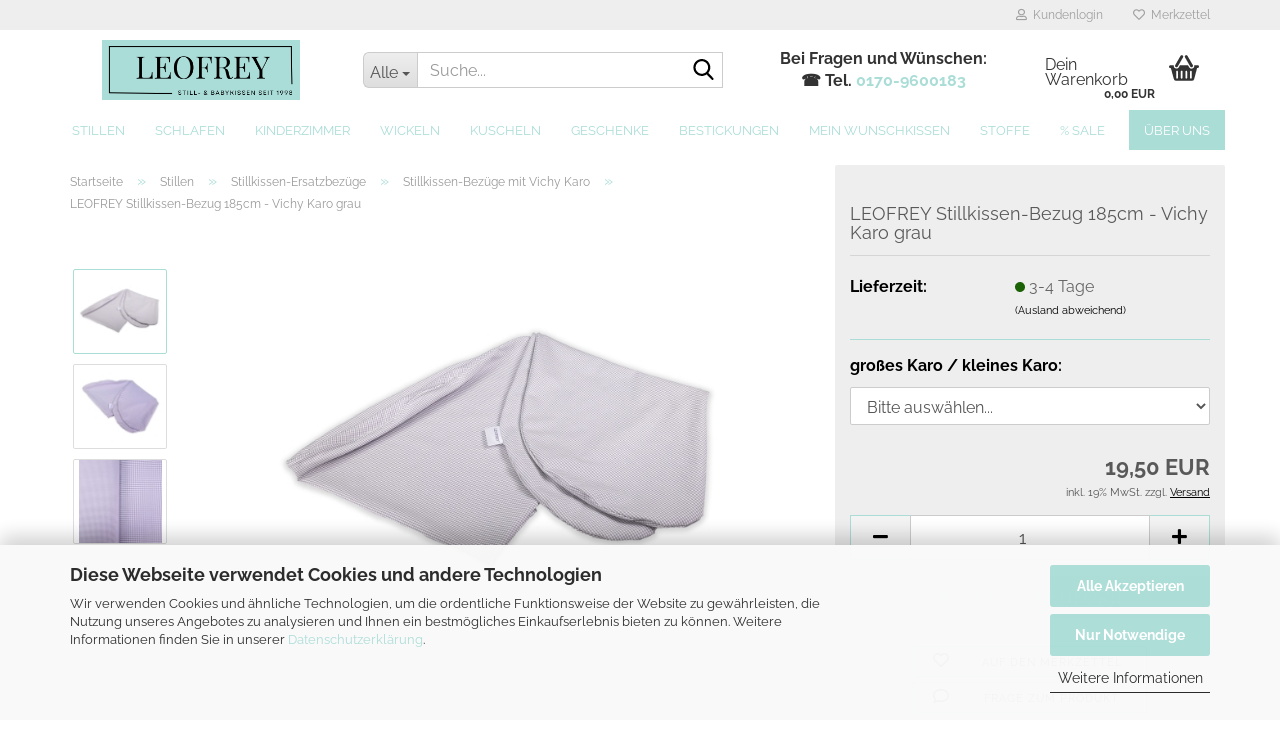

--- FILE ---
content_type: text/html; charset=utf-8
request_url: https://www.leofrey.de/stillkissen-bezug-185cm-vichy-karo-grau.html
body_size: 26138
content:





	<!DOCTYPE html>
	<html xmlns="http://www.w3.org/1999/xhtml" dir="ltr" lang="de">
		
			<head>
				
					
					<!--

					=========================================================
					Shopsoftware by Gambio GmbH (c) 2005-2023 [www.gambio.de]
					=========================================================

					Gambio GmbH offers you highly scalable E-Commerce-Solutions and Services.
					The Shopsoftware is redistributable under the GNU General Public License (Version 2) [http://www.gnu.org/licenses/gpl-2.0.html].
					based on: E-Commerce Engine Copyright (c) 2006 xt:Commerce, created by Mario Zanier & Guido Winger and licensed under GNU/GPL.
					Information and contribution at http://www.xt-commerce.com

					=========================================================
					Please visit our website: www.gambio.de
					=========================================================

					-->
				

                

    
                    <script
                    async
                                            data-src="https://www.googletagmanager.com/gtag/js?id=UA-195296842-1"
                        type="as-oil"
                        data-type="text/javascript"
                        data-purposes="4"
                        data-managed="as-oil"
                                ></script>
                    <script
                data-managed="as-oil"
                data-type="text/javascript"
                data-purposes="4"
                type="as-oil"
        >
								var gaDisable = 'ga-disable-UA-195296842-1';

			if (document.cookie.indexOf(gaDisable + '=true') > -1) {
				window[gaDisable] = true;
			}

			function gaOptOut() {
				document.cookie = gaDisable + '=true; expires=Thu, 31 Dec 2099 23:59:59 UTC; path=/';
				window[gaDisable] = true;
				console.log('Disabled Google-Analytics Tracking');
			}

			function gaOptout() {
				gaOptOut();
			}

			function checkGaOptOutAnchor() {
				if (location.hash.substr(1) === 'gaOptOut') {
					gaOptOut();
				}
			}

			checkGaOptOutAnchor();
			window.addEventListener('hashchange', checkGaOptOutAnchor);
			
			window.dataLayer = window.dataLayer || [];
			
			function gtag() {
				dataLayer.push(arguments);
			}
			

			gtag('js', new Date());

						gtag('config', 'UA-195296842-1', { 'anonymize_ip': true });
			
			
        </script>
    

                    
                

				
					<meta name="viewport" content="width=device-width, initial-scale=1, minimum-scale=1.0" />
				

				
					<meta http-equiv="Content-Type" content="text/html; charset=utf-8" />
		<meta name="language" content="de" />
		<meta name="keywords" content="stillkissen,babykissen,kuschelkissen,handarbeit,hamburg,babydecken,pucksack,yogakissen,kindersitzsack,nackenkissen,lagerungskissen" />
		<meta name="description" content="Leofrey Stillkissen-Bezug Vichy Karo grau ✔genäht in einer Manufaktur vor den Toren Hamburgs✔ Ökotex100 Qualität ✔ schnelle Lieferung ✔" />
		<title>Leofrey Stillkissen-Bezug Vichy Karo grau</title>
		<meta property="og:title" content="LEOFREY Stillkissen-Bezug 185cm - Vichy Karo grau" />
		<meta property="og:site_name" content="Leofrey Stillkissen &amp; Babyausstattung" />
		<meta property="og:locale" content="de_DE" />
		<meta property="og:type" content="product" />
		<meta property="og:description" content="Leofrey Stillkissen-Bezug Vichy Karo grau ✔genäht in einer Manufaktur vor den Toren Hamburgs✔ Ökotex100 Qualität ✔ schnelle Lieferung ✔" />
		<meta property="og:image" content="https://www.leofrey.de/images/product_images/info_images/Leofrey_Stillkissenbezug_kleines_Vichykaro_grau.jpg" />
		<meta property="og:image" content="https://www.leofrey.de/images/product_images/info_images/Leofrey_Stillkissenbezug_Vichykaro_grau_gross.jpg" />
		<meta property="og:image" content="https://www.leofrey.de/images/product_images/info_images/Baumwollstoff_Vichykaro_grau_sb_2_1405_2.jpg" />

				

								
									

				
					<base href="https://www.leofrey.de/" />
				

				
											
							<link rel="shortcut icon" href="https://www.leofrey.de/images/logos/favicon.ico" type="image/x-icon" />
						
									

				
											
							<link rel="apple-touch-icon" href="https://www.leofrey.de/images/logos/favicon.png" />
						
									

				
											
							<link id="main-css" type="text/css" rel="stylesheet" href="public/theme/styles/system/main.min.css?bust=1769066027" />
						
									

				
					<meta name="robots" content="index,follow" />
		<link rel="canonical" href="https://www.leofrey.de/stillkissen-bezug-185cm-vichy-karo-grau.html" />
		<meta property="og:url" content="https://www.leofrey.de/stillkissen-bezug-185cm-vichy-karo-grau.html">
		
				

				
									
			</head>
		
		
			<body class="page-product-info"
				  data-gambio-namespace="https://www.leofrey.de/public/theme/javascripts/system"
				  data-jse-namespace="https://www.leofrey.de/JSEngine/build"
				  data-gambio-controller="initialize"
				  data-gambio-widget="input_number responsive_image_loader transitions header image_maps modal history dropdown core_workarounds anchor"
				  data-input_number-separator=","
					>

				
					
				

				
									

				
									
		




	



	
		<div id="outer-wrapper" >
			
				<header id="header" class="navbar">
					
	





	<div id="topbar-container">
						
		
					

		
			<div class="navbar-topbar">
				
					<nav data-gambio-widget="menu link_crypter" data-menu-switch-element-position="false" data-menu-events='{"desktop": ["click"], "mobile": ["click"]}' data-menu-ignore-class="dropdown-menu">
						<ul class="nav navbar-nav navbar-right" data-menu-replace="partial">

                            <li class="navbar-topbar-item">
                                <ul id="secondaryNavigation" class="nav navbar-nav ignore-menu">
                                                                    </ul>

                                <script id="secondaryNavigation-menu-template" type="text/mustache">
                                    
                                        <ul id="secondaryNavigation" class="nav navbar-nav">
                                            <li v-for="(item, index) in items" class="navbar-topbar-item hidden-xs content-manager-item">
                                                <a href="javascript:;" :title="item.title" @click="goTo(item.content)">
                                                    <span class="fa fa-arrow-circle-right visble-xs-block"></span>
                                                    {{item.title}}
                                                </a>
                                            </li>
                                        </ul>
                                    
                                </script>
                            </li>

							
															

							
															

							
															

							
															

							
															

							
							
																	
										<li class="dropdown navbar-topbar-item first">
											<a title="Anmeldung" href="/stillkissen-bezug-185cm-vichy-karo-grau.html#" class="dropdown-toggle" data-toggle-hover="dropdown" role="button" aria-label="Kundenlogin">
												
																											
															<span class="fa fa-user-o"></span>
														
																									

												&nbsp;Kundenlogin
											</a>
											




	<ul class="dropdown-menu dropdown-menu-login arrow-top">
		
			<li class="arrow"></li>
		
		
		
			<li class="dropdown-header hidden-xs">Kundenlogin</li>
		
		
		
			<li>
				<form action="https://www.leofrey.de/login.php?action=process" method="post" class="form-horizontal">
					<input type="hidden" name="return_url" value="https://www.leofrey.de/stillkissen-bezug-185cm-vichy-karo-grau.html">
					<input type="hidden" name="return_url_hash" value="60de398de3c11a06307dc9bd949e030af2137d8efe034c3674663b7a6f2e352b">
					
						<div class="form-group">
                            <label for="box-login-dropdown-login-username" class="form-control sr-only">E-Mail</label>
							<input
                                autocomplete="username"
                                type="email"
                                id="box-login-dropdown-login-username"
                                class="form-control"
                                placeholder="E-Mail"
                                name="email_address"
                                oninput="this.setCustomValidity('')"
                                oninvalid="this.setCustomValidity('Bitte geben Sie eine korrekte Emailadresse ein')"
                            />
						</div>
					
					
                        <div class="form-group password-form-field" data-gambio-widget="show_password">
                            <label for="box-login-dropdown-login-password" class="form-control sr-only">Passwort</label>
                            <input autocomplete="current-password" type="password" id="box-login-dropdown-login-password" class="form-control" placeholder="Passwort" name="password" />
                            <button class="btn show-password hidden" type="button">
                                <i class="fa fa-eye" aria-hidden="true"></i>
                                <span class="sr-only">Toggle Password View</span>
                            </button>
                        </div>
					
					
						<div class="dropdown-footer row">
							
	
								
									<input type="submit" class="btn btn-primary btn-block" value="Anmelden" />
								
								<ul>
									
										<li>
											<a title="Konto erstellen" href="https://www.leofrey.de/shop.php?do=CreateRegistree">
												Konto erstellen
											</a>
										</li>
									
									
										<li>
											<a title="Passwort vergessen?" href="https://www.leofrey.de/password_double_opt.php">
												Passwort vergessen?
											</a>
										</li>
									
								</ul>
							
	

	
						</div>
					
				</form>
			</li>
		
	</ul>


										</li>
									
															

							
																	
										<li class="navbar-topbar-item">
											<a href="https://www.leofrey.de/wish_list.php" title="Merkzettel anzeigen" aria-label="Merkzettel">
												
																											
															<span class="fa fa-heart-o"></span>
														
																									

												&nbsp;Merkzettel
											</a>
										</li>
									
															

							
						</ul>
					</nav>
				
			</div>
		
	</div>




	<div class="inside">

		<div class="row">

		
												
			<div class="navbar-header" data-gambio-widget="mobile_menu">
									
							
		<div id="navbar-brand" class="navbar-brand">
			<a href="https://www.leofrey.de/" title="Leofrey Stillkissen &amp; Babyausstattung">
				<img id="main-header-logo" class="img-responsive" src="https://www.leofrey.de/images/logos/Logo.png" alt="Leofrey Stillkissen &amp; Babyausstattung-Logo">
			</a>
		</div>
	
					
								
					
	
	
			
	
		<button type="button" class="navbar-toggle" aria-label="navigationbar toggle button" data-mobile_menu-target="#categories .navbar-collapse"
		        data-mobile_menu-body-class="categories-open" data-mobile_menu-toggle-content-visibility>
			<img src="public/theme/images/svgs/bars.svg" class="gx-menu svg--inject" alt="menu bars icon">
		</button>
	
	
	
		<button type="button" class="navbar-toggle cart-icon" data-mobile_menu-location="shopping_cart.php">
			<img src="public/theme/images/svgs/basket.svg" class="gx-cart-basket svg--inject" alt="shopping cart icon">
			<span class="cart-products-count hidden">
				0
			</span>
		</button>
	
	
			
			<button type="button" class="navbar-toggle" aria-label="searchbar toggle button" data-mobile_menu-target=".navbar-search" data-mobile_menu-body-class="search-open"
					data-mobile_menu-toggle-content-visibility>
				<img src="public/theme/images/svgs/search.svg" class="gx-search svg--inject" alt="search icon">
			</button>
		
	
				
			</div>
		

		
							






	<div class="navbar-search collapse">

		
						<p class="navbar-search-header dropdown-header">Suche</p>
		

		
			<form role="search" action="advanced_search_result.php" method="get" data-gambio-widget="live_search">

				<div class="navbar-search-input-group input-group">
					<div class="navbar-search-input-group-btn input-group-btn custom-dropdown" data-dropdown-trigger-change="false" data-dropdown-trigger-no-change="false">

						
							<button aria-label="Suche..." type="button" class="btn btn-default dropdown-toggle" data-toggle="dropdown" aria-haspopup="true" aria-expanded="false">
								<span class="dropdown-name">Alle</span> <span class="caret"></span>
							</button>
						

						
															
									<ul class="dropdown-menu">
																				
												<li><a href="#" data-rel="0">Alle</a></li>
											
																							
													<li><a href="#" data-rel="2">Stillen</a></li>
												
																							
													<li><a href="#" data-rel="5">Schlafen</a></li>
												
																							
													<li><a href="#" data-rel="10">Kinderzimmer</a></li>
												
																							
													<li><a href="#" data-rel="15">Wickeln</a></li>
												
																							
													<li><a href="#" data-rel="11">Kuscheln</a></li>
												
																							
													<li><a href="#" data-rel="13">Geschenke</a></li>
												
																							
													<li><a href="#" data-rel="16">Bestickungen</a></li>
												
																							
													<li><a href="#" data-rel="14">MEIN Wunschkissen</a></li>
												
																							
													<li><a href="#" data-rel="21">Stoffe</a></li>
												
																							
													<li><a href="#" data-rel="113">% SALE</a></li>
												
																														</ul>
								
													

						
															
                                    <label for="top-search-button-categories-id" class="sr-only">Alle</label>
									<select id="top-search-button-categories-id" name="categories_id">
										<option value="0">Alle</option>
																																	
													<option value="2">Stillen</option>
												
																							
													<option value="5">Schlafen</option>
												
																							
													<option value="10">Kinderzimmer</option>
												
																							
													<option value="15">Wickeln</option>
												
																							
													<option value="11">Kuscheln</option>
												
																							
													<option value="13">Geschenke</option>
												
																							
													<option value="16">Bestickungen</option>
												
																							
													<option value="14">MEIN Wunschkissen</option>
												
																							
													<option value="21">Stoffe</option>
												
																							
													<option value="113">% SALE</option>
												
																														</select>
								
													

					</div>
					<input type="text" id="search-field-input" name="keywords" placeholder="Suche..." class="form-control search-input" autocomplete="off" />
					
					<button aria-label="Suche..." type="submit" class="form-control-feedback">
						<img src="public/theme/images/svgs/search.svg" class="gx-search-input svg--inject" alt="search icon">
					</button>
					

                    <label for="search-field-input" class="control-label sr-only">Suche...</label>
					

				</div>


									<input type="hidden" value="1" name="inc_subcat" />
				
				
					<div class="navbar-search-footer visible-xs-block">
						
							<button class="btn btn-primary btn-block" type="submit">
								Suche...
							</button>
						
						
							<a href="advanced_search.php" class="btn btn-default btn-block" title="Erweiterte Suche">
								Erweiterte Suche
							</a>
						
					</div>
				

				<div class="search-result-container"></div>

			</form>
		
	</div>


					

		
							
					
	<div class="custom-container">
		
			<div class="inside">
				
											
							<p style="text-align: center;">
	<strong>Bei Fragen und W&uuml;nschen:</strong><br />
	<strong>☎ Tel. <a href="tel:+491709600183">0170-9600183</a></strong>
</p>

						
									
			</div>
		
	</div>
				
					

		
    		<!-- layout_header honeygrid -->
							
					


	<nav id="cart-container" class="navbar-cart" data-gambio-widget="menu cart_dropdown" data-menu-switch-element-position="false">
		
			<ul class="cart-container-inner">
				
					<li>
						<a href="https://www.leofrey.de/shopping_cart.php" class="dropdown-toggle">
							
								<img src="public/theme/images/svgs/basket.svg" alt="shopping cart icon" class="gx-cart-basket svg--inject">
								<span class="cart">
									Dein Warenkorb<br />
									<span class="products">
										0,00 EUR
									</span>
								</span>
							
							
																	<span class="cart-products-count hidden">
										
									</span>
															
						</a>

						
							



	<ul class="dropdown-menu arrow-top cart-dropdown cart-empty">
		
			<li class="arrow"></li>
		
	
		
					
	
		
			<li class="cart-dropdown-inside">
		
				
									
				
									
						<div class="cart-empty">
							Du hast noch keine Artikel in Deinem Warenkorb.
						</div>
					
								
			</li>
		
	</ul>
						
					</li>
				
			</ul>
		
	</nav>

				
					

		</div>

	</div>









	<noscript>
		<div class="alert alert-danger noscript-notice" role="alert">
			JavaScript ist in Ihrem Browser deaktiviert. Aktivieren Sie JavaScript, um alle Funktionen des Shops nutzen und alle Inhalte sehen zu können.
		</div>
	</noscript>



			
						


	<div id="categories">
		<div class="navbar-collapse collapse">
			
				<nav class="navbar-default navbar-categories" data-gambio-widget="menu">
					
						<ul class="level-1 nav navbar-nav">
                             
															
									<li class="dropdown level-1-child" data-id="2">
										
											<a class="dropdown-toggle" href="https://www.leofrey.de/stillen-mit-leofrey-stillkissen/" title="Stillen">
												
													Stillen
												
																							</a>
										
										
										
																							
													<ul data-level="2" class="level-2 dropdown-menu dropdown-menu-child">
														
															<li class="enter-category hidden-sm hidden-md hidden-lg show-more">
																
																	<a class="dropdown-toggle" href="https://www.leofrey.de/stillen-mit-leofrey-stillkissen/" title="Stillen">
																		
																			Stillen anzeigen
																		
																	</a>
																
															</li>
														
														
																																																																																																																																																																																																																																																																																																																																																																																																																																																															
																													
																															
																	<li class="dropdown level-2-child">
																		<a href="https://www.leofrey.de/stillen-mit-leofrey-stillkissen/leofrey-stillkissen-inkl-bezug/" title="Stillkissen inkl. Bezug">
																			Stillkissen inkl. Bezug
																		</a>
																																					<ul  data-level="3" class="level-3 dropdown-menu dropdown-menu-child">
																				<li class="enter-category">
																					<a href="https://www.leofrey.de/stillen-mit-leofrey-stillkissen/leofrey-stillkissen-inkl-bezug/" title="Stillkissen inkl. Bezug" class="dropdown-toggle">
																						Stillkissen inkl. Bezug anzeigen
																					</a>
																				</li>
																																									
																						<li class="level-3-child">
																							<a href="https://www.leofrey.de/stillen-mit-leofrey-stillkissen/leofrey-stillkissen-inkl-bezug/leofrey-abwischbares-klinik-stillkissen/" title="abwischbares Klinik-Stillkissen">
																								abwischbares Klinik-Stillkissen
																							</a>
																						</li>
																					
																																									
																						<li class="level-3-child">
																							<a href="https://www.leofrey.de/stillen-mit-leofrey-stillkissen/leofrey-stillkissen-inkl-bezug/leofrey-stillkissen-in-pique/" title="Stillkissen in Piqué von Westfalenstoffe">
																								Stillkissen in Piqué von Westfalenstoffe
																							</a>
																						</li>
																					
																																									
																						<li class="level-3-child">
																							<a href="https://www.leofrey.de/stillen-mit-leofrey-stillkissen/leofrey-stillkissen-inkl-bezug/leofrey-stillkissen-in-uni-farben/" title="Stillkissen in uni Farben">
																								Stillkissen in uni Farben
																							</a>
																						</li>
																					
																																									
																						<li class="level-3-child">
																							<a href="https://www.leofrey.de/stillen-mit-leofrey-stillkissen/leofrey-stillkissen-inkl-bezug/leofrey-stillkissen-in-waffelpique/" title="Stillkissen in Waffelpiqué">
																								Stillkissen in Waffelpiqué
																							</a>
																						</li>
																					
																																									
																						<li class="level-3-child">
																							<a href="https://www.leofrey.de/stillen-mit-leofrey-stillkissen/leofrey-stillkissen-inkl-bezug/leofrey-stillkissen-mit-ankern/" title="Stillkissen mit Ankern ⚓">
																								Stillkissen mit Ankern ⚓
																							</a>
																						</li>
																					
																																									
																						<li class="level-3-child">
																							<a href="https://www.leofrey.de/stillen-mit-leofrey-stillkissen/leofrey-stillkissen-inkl-bezug/leofrey-stillkissen-mit-herzen/" title="Stillkissen mit Herzen ♥">
																								Stillkissen mit Herzen ♥
																							</a>
																						</li>
																					
																																									
																						<li class="level-3-child">
																							<a href="https://www.leofrey.de/stillen-mit-leofrey-stillkissen/leofrey-stillkissen-inkl-bezug/leofrey-stillkissen-mit-punkten/" title="Stillkissen mit Punkten •">
																								Stillkissen mit Punkten •
																							</a>
																						</li>
																					
																																									
																						<li class="level-3-child">
																							<a href="https://www.leofrey.de/stillen-mit-leofrey-stillkissen/leofrey-stillkissen-inkl-bezug/leofrey-stillkissen-mit-schmetterlingen/" title="Stillkissen mit Schmetterlingen">
																								Stillkissen mit Schmetterlingen
																							</a>
																						</li>
																					
																																									
																						<li class="level-3-child">
																							<a href="https://www.leofrey.de/stillen-mit-leofrey-stillkissen/leofrey-stillkissen-inkl-bezug/leofrey-stillkissen-mit-segelbooten-und-wellen/" title="Stillkissen mit Segelbooten/Wellen">
																								Stillkissen mit Segelbooten/Wellen
																							</a>
																						</li>
																					
																																									
																						<li class="level-3-child">
																							<a href="https://www.leofrey.de/stillen-mit-leofrey-stillkissen/leofrey-stillkissen-inkl-bezug/leofrey-stillkissen-mit-sternen/" title="Stillkissen mit Sternen ★">
																								Stillkissen mit Sternen ★
																							</a>
																						</li>
																					
																																									
																						<li class="level-3-child">
																							<a href="https://www.leofrey.de/stillen-mit-leofrey-stillkissen/leofrey-stillkissen-inkl-bezug/leofrey-stillkissen-mit-vichy-streifen/" title="Stillkissen mit Streifen">
																								Stillkissen mit Streifen
																							</a>
																						</li>
																					
																																									
																						<li class="level-3-child">
																							<a href="https://www.leofrey.de/stillen-mit-leofrey-stillkissen/leofrey-stillkissen-inkl-bezug/leofrey-stillkissen-mit-vichy-karo/" title="Stillkissen mit Vichy Karo">
																								Stillkissen mit Vichy Karo
																							</a>
																						</li>
																					
																																									
																						<li class="level-3-child">
																							<a href="https://www.leofrey.de/stillen-mit-leofrey-stillkissen/leofrey-stillkissen-inkl-bezug/leofrey-stillkissen-maritim/" title="Stillkissen nordisch/maritim">
																								Stillkissen nordisch/maritim
																							</a>
																						</li>
																					
																																									
																						<li class="level-3-child">
																							<a href="https://www.leofrey.de/stillen-mit-leofrey-stillkissen/leofrey-stillkissen-inkl-bezug/leofrey-stillkissen-limited-edition/" title="Stillkissen Limited Edition">
																								Stillkissen Limited Edition
																							</a>
																						</li>
																					
																																							</ul>
																																			</li>
																
																															
																	<li class="dropdown level-2-child">
																		<a href="https://www.leofrey.de/stillen-mit-leofrey-stillkissen/leofrey-stillkissen-ersatzbezuege/" title="Stillkissen-Ersatzbezüge">
																			Stillkissen-Ersatzbezüge
																		</a>
																																					<ul  data-level="3" class="level-3 dropdown-menu dropdown-menu-child">
																				<li class="enter-category">
																					<a href="https://www.leofrey.de/stillen-mit-leofrey-stillkissen/leofrey-stillkissen-ersatzbezuege/" title="Stillkissen-Ersatzbezüge" class="dropdown-toggle">
																						Stillkissen-Ersatzbezüge anzeigen
																					</a>
																				</li>
																																									
																						<li class="level-3-child">
																							<a href="https://www.leofrey.de/stillen-mit-leofrey-stillkissen/leofrey-stillkissen-ersatzbezuege/lunamed-stillkissenbezug-fuer-abwischbare-klinik-stillkissen/" title="Stillkissen-Bezüge für abwischbare Klinik-Stillkissen">
																								Stillkissen-Bezüge für abwischbare Klinik-Stillkissen
																							</a>
																						</li>
																					
																																									
																						<li class="level-3-child">
																							<a href="https://www.leofrey.de/stillen-mit-leofrey-stillkissen/leofrey-stillkissen-ersatzbezuege/leofrey-stillkissen-ersatzbezuege-pique-von-westfalenstoffe/" title="Stillkissen-Bezüge in Piqué von Westfalenstoffe">
																								Stillkissen-Bezüge in Piqué von Westfalenstoffe
																							</a>
																						</li>
																					
																																									
																						<li class="level-3-child">
																							<a href="https://www.leofrey.de/stillen-mit-leofrey-stillkissen/leofrey-stillkissen-ersatzbezuege/leofrey-stillkissen-ersatzbezuege-waffelpique/" title="Stillkissen-Bezüge in Waffelpiqué">
																								Stillkissen-Bezüge in Waffelpiqué
																							</a>
																						</li>
																					
																																									
																						<li class="level-3-child">
																							<a href="https://www.leofrey.de/stillen-mit-leofrey-stillkissen/leofrey-stillkissen-ersatzbezuege/leofrey-stillkissen-ersatzbezuege-limited-edition/" title="Stillkissen-Bezüge Limited Edition">
																								Stillkissen-Bezüge Limited Edition
																							</a>
																						</li>
																					
																																									
																						<li class="level-3-child">
																							<a href="https://www.leofrey.de/stillen-mit-leofrey-stillkissen/leofrey-stillkissen-ersatzbezuege/leofrey-stillkissen-ersatzbezuege-mit-ankern/" title="Stillkissen-Bezüge mit Ankern">
																								Stillkissen-Bezüge mit Ankern
																							</a>
																						</li>
																					
																																									
																						<li class="level-3-child">
																							<a href="https://www.leofrey.de/stillen-mit-leofrey-stillkissen/leofrey-stillkissen-ersatzbezuege/leofrey-stillkissen-ersatzbezuege-mit-punkten/" title="Stillkissen-Bezüge mit Punkten">
																								Stillkissen-Bezüge mit Punkten
																							</a>
																						</li>
																					
																																									
																						<li class="level-3-child">
																							<a href="https://www.leofrey.de/stillen-mit-leofrey-stillkissen/leofrey-stillkissen-ersatzbezuege/leofrey-stillkissen-ersatzbezuege-mit-schmetterlingen/" title="Stillkissen-Bezüge mit Schmetterlingen">
																								Stillkissen-Bezüge mit Schmetterlingen
																							</a>
																						</li>
																					
																																									
																						<li class="level-3-child">
																							<a href="https://www.leofrey.de/stillen-mit-leofrey-stillkissen/leofrey-stillkissen-ersatzbezuege/leofrey-stillkissen-ersatzbezuege-mit-sternen/" title="Stillkissen-Bezüge mit Sternen">
																								Stillkissen-Bezüge mit Sternen
																							</a>
																						</li>
																					
																																									
																						<li class="level-3-child">
																							<a href="https://www.leofrey.de/stillen-mit-leofrey-stillkissen/leofrey-stillkissen-ersatzbezuege/leofrey-stillkissen-ersatzbezuege-mit-streifen/" title="Stillkissen-Bezüge mit Streifen">
																								Stillkissen-Bezüge mit Streifen
																							</a>
																						</li>
																					
																																									
																						<li class="level-3-child active">
																							<a href="https://www.leofrey.de/stillen-mit-leofrey-stillkissen/leofrey-stillkissen-ersatzbezuege/leofrey-stillkissen-ersatzbezuege-mit-vichy-karo/" title="Stillkissen-Bezüge mit Vichy Karo">
																								Stillkissen-Bezüge mit Vichy Karo
																							</a>
																						</li>
																					
																																									
																						<li class="level-3-child">
																							<a href="https://www.leofrey.de/stillen-mit-leofrey-stillkissen/leofrey-stillkissen-ersatzbezuege/leofrey-stillkissen-ersatzbezuege-unifarben/" title="Stillkissen-Bezüge unifarben">
																								Stillkissen-Bezüge unifarben
																							</a>
																						</li>
																					
																																							</ul>
																																			</li>
																
																															
																	<li class="dropdown level-2-child">
																		<a href="https://www.leofrey.de/stillen-mit-leofrey-stillkissen/leofrey-reise-stillkissen-inkl-bezug/" title="Reise-Stillkissen inkl. Bezug">
																			Reise-Stillkissen inkl. Bezug
																		</a>
																																					<ul  data-level="3" class="level-3 dropdown-menu dropdown-menu-child">
																				<li class="enter-category">
																					<a href="https://www.leofrey.de/stillen-mit-leofrey-stillkissen/leofrey-reise-stillkissen-inkl-bezug/" title="Reise-Stillkissen inkl. Bezug" class="dropdown-toggle">
																						Reise-Stillkissen inkl. Bezug anzeigen
																					</a>
																				</li>
																																									
																						<li class="level-3-child">
																							<a href="https://www.leofrey.de/stillen-mit-leofrey-stillkissen/leofrey-reise-stillkissen-inkl-bezug/leofrey-reise-stillkissen-unifarben/" title="Reise-Stillkissen in uni Farben">
																								Reise-Stillkissen in uni Farben
																							</a>
																						</li>
																					
																																									
																						<li class="level-3-child">
																							<a href="https://www.leofrey.de/stillen-mit-leofrey-stillkissen/leofrey-reise-stillkissen-inkl-bezug/leofrey-reise-stillkissen-waffelpique/" title="Reise-Stillkissen in Waffelpiqué">
																								Reise-Stillkissen in Waffelpiqué
																							</a>
																						</li>
																					
																																									
																						<li class="level-3-child">
																							<a href="https://www.leofrey.de/stillen-mit-leofrey-stillkissen/leofrey-reise-stillkissen-inkl-bezug/leofrey-reise-stillkissen-mit-schmetterlingen/" title="Reise-Stillkissen mit Schmetterlingen">
																								Reise-Stillkissen mit Schmetterlingen
																							</a>
																						</li>
																					
																																									
																						<li class="level-3-child">
																							<a href="https://www.leofrey.de/stillen-mit-leofrey-stillkissen/leofrey-reise-stillkissen-inkl-bezug/leofrey-reise-stillkissen-mit-sternen/" title="Reise-Stillkissen mit Sternen ★">
																								Reise-Stillkissen mit Sternen ★
																							</a>
																						</li>
																					
																																							</ul>
																																			</li>
																
																															
																	<li class="dropdown level-2-child">
																		<a href="https://www.leofrey.de/stillen-mit-leofrey-stillkissen/leofrey-reise-stillkissen-ersatzbezuege/" title="Reise-Stillkissen-Ersatzbezüge">
																			Reise-Stillkissen-Ersatzbezüge
																		</a>
																																					<ul  data-level="3" class="level-3 dropdown-menu dropdown-menu-child">
																				<li class="enter-category">
																					<a href="https://www.leofrey.de/stillen-mit-leofrey-stillkissen/leofrey-reise-stillkissen-ersatzbezuege/" title="Reise-Stillkissen-Ersatzbezüge" class="dropdown-toggle">
																						Reise-Stillkissen-Ersatzbezüge anzeigen
																					</a>
																				</li>
																																									
																						<li class="level-3-child">
																							<a href="https://www.leofrey.de/stillen-mit-leofrey-stillkissen/leofrey-reise-stillkissen-ersatzbezuege/leofrey-reise-stillkissen-ersatzbezuege-in-waffelpique/" title="Reise-Stillkissen-Bezüge in Waffelpiqué">
																								Reise-Stillkissen-Bezüge in Waffelpiqué
																							</a>
																						</li>
																					
																																									
																						<li class="level-3-child">
																							<a href="https://www.leofrey.de/stillen-mit-leofrey-stillkissen/leofrey-reise-stillkissen-ersatzbezuege/leofrey-reise-stillkissen-ersatzbezuege-mit-streifen/" title="Reise-Stillkissen-Bezüge mit Streifen">
																								Reise-Stillkissen-Bezüge mit Streifen
																							</a>
																						</li>
																					
																																							</ul>
																																			</li>
																
																															
																	<li class="level-2-child">
																		<a href="https://www.leofrey.de/stillen-mit-leofrey-stillkissen/leofrey-yin-yang-kissen-inkl-bezug/" title="Yin-Yang Kissen inkl. Bezug">
																			Yin-Yang Kissen inkl. Bezug
																		</a>
																																			</li>
																
																															
																	<li class="level-2-child">
																		<a href="https://www.leofrey.de/stillen-mit-leofrey-stillkissen/leofrey-kissen-inletts/" title="Kissen-Inletts">
																			Kissen-Inletts
																		</a>
																																			</li>
																
																															
																	<li class="level-2-child">
																		<a href="https://www.leofrey.de/stillen-mit-leofrey-stillkissen/leofrey-nachfuellperlen/" title="Nachfüllperlen">
																			Nachfüllperlen
																		</a>
																																			</li>
																
																													
																												
														
															<li class="enter-category hidden-more hidden-xs">
																<a class="dropdown-toggle col-xs-6"
																   href="https://www.leofrey.de/stillen-mit-leofrey-stillkissen/"
																   title="Stillen">Stillen anzeigen</a>
							
																<span class="close-menu-container col-xs-6">
																	<span class="close-flyout">
																		<i class="fa fa-close"></i>
																	</span>
																</span>
															</li>
														
													
													</ul>
												
																					
										
									</li>
								
															
									<li class="dropdown level-1-child" data-id="5">
										
											<a class="dropdown-toggle" href="https://www.leofrey.de/schlafen/" title="Schlafen">
												
													Schlafen
												
																							</a>
										
										
										
																							
													<ul data-level="2" class="level-2 dropdown-menu dropdown-menu-child">
														
															<li class="enter-category hidden-sm hidden-md hidden-lg show-more">
																
																	<a class="dropdown-toggle" href="https://www.leofrey.de/schlafen/" title="Schlafen">
																		
																			Schlafen anzeigen
																		
																	</a>
																
															</li>
														
														
																																																																																																																																																																																																																																																																																																																																																																																																																																																															
																													
																															
																	<li class="level-2-child">
																		<a href="https://www.leofrey.de/schlafen/Leofrey-Pucksack-Schlafsack-BioBaumwolle/" title="Pucksack - Schlafsack">
																			Pucksack - Schlafsack
																		</a>
																																			</li>
																
																															
																	<li class="dropdown level-2-child">
																		<a href="https://www.leofrey.de/schlafen/leofrey-nackenkissen-kleine-lagerungskissen/" title="Nackenkissen (kleine Lagerungskissen)">
																			Nackenkissen (kleine Lagerungskissen)
																		</a>
																																					<ul  data-level="3" class="level-3 dropdown-menu dropdown-menu-child">
																				<li class="enter-category">
																					<a href="https://www.leofrey.de/schlafen/leofrey-nackenkissen-kleine-lagerungskissen/" title="Nackenkissen (kleine Lagerungskissen)" class="dropdown-toggle">
																						Nackenkissen (kleine Lagerungskissen) anzeigen
																					</a>
																				</li>
																																									
																						<li class="level-3-child">
																							<a href="https://www.leofrey.de/schlafen/leofrey-nackenkissen-kleine-lagerungskissen/leofrey-nackenkissen-in-pique-von-westfalenstoffe/" title="Nackenkissen in Piqué von Westfalenstoffe">
																								Nackenkissen in Piqué von Westfalenstoffe
																							</a>
																						</li>
																					
																																									
																						<li class="level-3-child">
																							<a href="https://www.leofrey.de/schlafen/leofrey-nackenkissen-kleine-lagerungskissen/leofrey-nackenkissen-in-uni-farben/" title="Nackenkissen in uni Farben">
																								Nackenkissen in uni Farben
																							</a>
																						</li>
																					
																																									
																						<li class="level-3-child">
																							<a href="https://www.leofrey.de/schlafen/leofrey-nackenkissen-kleine-lagerungskissen/leofrey-nackenkissen-in-waffelpique/" title="Nackenkissen in Waffelpiqué">
																								Nackenkissen in Waffelpiqué
																							</a>
																						</li>
																					
																																									
																						<li class="level-3-child">
																							<a href="https://www.leofrey.de/schlafen/leofrey-nackenkissen-kleine-lagerungskissen/leofrey-nackenkissen-mit-ankern/" title="Nackenkissen mit Ankern ⚓">
																								Nackenkissen mit Ankern ⚓
																							</a>
																						</li>
																					
																																									
																						<li class="level-3-child">
																							<a href="https://www.leofrey.de/schlafen/leofrey-nackenkissen-kleine-lagerungskissen/leofrey-nackenkissen-mit-eulen/" title="Nackenkissen mit Eulen">
																								Nackenkissen mit Eulen
																							</a>
																						</li>
																					
																																									
																						<li class="level-3-child">
																							<a href="https://www.leofrey.de/schlafen/leofrey-nackenkissen-kleine-lagerungskissen/leofrey-nackenkissen-mit-herzen/" title="Nackenkissen mit Herzen ♥">
																								Nackenkissen mit Herzen ♥
																							</a>
																						</li>
																					
																																									
																						<li class="level-3-child">
																							<a href="https://www.leofrey.de/schlafen/leofrey-nackenkissen-kleine-lagerungskissen/leofrey-nackenkissen-mit-punkten/" title="Nackenkissen mit Punkten •">
																								Nackenkissen mit Punkten •
																							</a>
																						</li>
																					
																																									
																						<li class="level-3-child">
																							<a href="https://www.leofrey.de/schlafen/leofrey-nackenkissen-kleine-lagerungskissen/leofrey-nackenkissen-mit-schmetterlingen/" title="Nackenkissen mit Schmetterlingen">
																								Nackenkissen mit Schmetterlingen
																							</a>
																						</li>
																					
																																									
																						<li class="level-3-child">
																							<a href="https://www.leofrey.de/schlafen/leofrey-nackenkissen-kleine-lagerungskissen/leofrey-nackenkissen-mit-segelbooten-und-wellen/" title="Nackenkissen mit Segelbooten/Wellen">
																								Nackenkissen mit Segelbooten/Wellen
																							</a>
																						</li>
																					
																																									
																						<li class="level-3-child">
																							<a href="https://www.leofrey.de/schlafen/leofrey-nackenkissen-kleine-lagerungskissen/leofrey-nackenkissen-mit-sternen/" title="Nackenkissen mit Sternen ★">
																								Nackenkissen mit Sternen ★
																							</a>
																						</li>
																					
																																									
																						<li class="level-3-child">
																							<a href="https://www.leofrey.de/schlafen/leofrey-nackenkissen-kleine-lagerungskissen/leofrey-nackenkissen-mit-streifen/" title="Nackenkissen mit Streifen">
																								Nackenkissen mit Streifen
																							</a>
																						</li>
																					
																																									
																						<li class="level-3-child">
																							<a href="https://www.leofrey.de/schlafen/leofrey-nackenkissen-kleine-lagerungskissen/leofrey-nackenkissen-mit-vichy-karo/" title="Nackenkissen mit Vichy Karo">
																								Nackenkissen mit Vichy Karo
																							</a>
																						</li>
																					
																																									
																						<li class="level-3-child">
																							<a href="https://www.leofrey.de/schlafen/leofrey-nackenkissen-kleine-lagerungskissen/leofrey-nackenkissen-nordisch-maritim/" title="Nackenkissen nordisch/maritim">
																								Nackenkissen nordisch/maritim
																							</a>
																						</li>
																					
																																									
																						<li class="level-3-child">
																							<a href="https://www.leofrey.de/schlafen/leofrey-nackenkissen-kleine-lagerungskissen/leofrey-nackenkissen-pique-und-bio-baumwoll-pluesch/" title="Nackenkissen aus Piqué und Bio-Teddy-Plüsch">
																								Nackenkissen aus Piqué und Bio-Teddy-Plüsch
																							</a>
																						</li>
																					
																																									
																						<li class="level-3-child">
																							<a href="https://www.leofrey.de/schlafen/leofrey-nackenkissen-kleine-lagerungskissen/leofrey-nackenkissen-limited-edition/" title="Nackenkissen Limited Edition">
																								Nackenkissen Limited Edition
																							</a>
																						</li>
																					
																																							</ul>
																																			</li>
																
																															
																	<li class="dropdown level-2-child">
																		<a href="https://www.leofrey.de/leofrey-babynest-kuschelkissen/" title="Babynest-Kuschelkissen">
																			Babynest-Kuschelkissen
																		</a>
																																					<ul  data-level="3" class="level-3 dropdown-menu dropdown-menu-child">
																				<li class="enter-category">
																					<a href="https://www.leofrey.de/leofrey-babynest-kuschelkissen/" title="Babynest-Kuschelkissen" class="dropdown-toggle">
																						Babynest-Kuschelkissen anzeigen
																					</a>
																				</li>
																																									
																						<li class="level-3-child">
																							<a href="https://www.leofrey.de/schlafen/leofrey-babynest-kuschelkissen/leofrey-babynest-pique/" title="Babynester in Piqué von Westfalenstoffe">
																								Babynester in Piqué von Westfalenstoffe
																							</a>
																						</li>
																					
																																									
																						<li class="level-3-child">
																							<a href="https://www.leofrey.de/schlafen/leofrey-babynest-kuschelkissen/leofrey-babynest-uni-farben/" title="Babynester in uni Farben">
																								Babynester in uni Farben
																							</a>
																						</li>
																					
																																									
																						<li class="level-3-child">
																							<a href="https://www.leofrey.de/schlafen/leofrey-babynest-kuschelkissen/leofrey-babynest-waffelpique/" title="Babynester in Waffelpiqué">
																								Babynester in Waffelpiqué
																							</a>
																						</li>
																					
																																									
																						<li class="level-3-child">
																							<a href="https://www.leofrey.de/schlafen/leofrey-babynest-kuschelkissen/leofrey-babynest-mit-ankern/" title="Babynester mit Ankern ⚓">
																								Babynester mit Ankern ⚓
																							</a>
																						</li>
																					
																																									
																						<li class="level-3-child">
																							<a href="https://www.leofrey.de/schlafen/leofrey-babynest-kuschelkissen/leofrey-babynest-mit-herzen/" title="Babynester mit Herzen ♥">
																								Babynester mit Herzen ♥
																							</a>
																						</li>
																					
																																									
																						<li class="level-3-child">
																							<a href="https://www.leofrey.de/schlafen/leofrey-babynest-kuschelkissen/leofrey-babynest-mit-punkten/" title="Babynester mit Punkten •">
																								Babynester mit Punkten •
																							</a>
																						</li>
																					
																																									
																						<li class="level-3-child">
																							<a href="https://www.leofrey.de/schlafen/leofrey-babynest-kuschelkissen/leofrey-babynest-mit-schmetterlingen/" title="Babynester mit Schmetterlingen">
																								Babynester mit Schmetterlingen
																							</a>
																						</li>
																					
																																									
																						<li class="level-3-child">
																							<a href="https://www.leofrey.de/schlafen/leofrey-babynest-kuschelkissen/leofrey-babynest-mit-sternen/" title="Babynester mit Sternen ★">
																								Babynester mit Sternen ★
																							</a>
																						</li>
																					
																																									
																						<li class="level-3-child">
																							<a href="https://www.leofrey.de/schlafen/leofrey-babynest-kuschelkissen/leofrey-babynest-mit-streifen/" title="Babynester mit Streifen">
																								Babynester mit Streifen
																							</a>
																						</li>
																					
																																									
																						<li class="level-3-child">
																							<a href="https://www.leofrey.de/schlafen/leofrey-babynest-kuschelkissen/leofrey-babynest-mit-vichy-karo/" title="Babynester mit Vichy Karo">
																								Babynester mit Vichy Karo
																							</a>
																						</li>
																					
																																									
																						<li class="level-3-child">
																							<a href="https://www.leofrey.de/schlafen/leofrey-babynest-kuschelkissen/leofrey-babynest-nordisch-maritim/" title="Babynester nordisch/maritim">
																								Babynester nordisch/maritim
																							</a>
																						</li>
																					
																																									
																						<li class="level-3-child">
																							<a href="https://www.leofrey.de/schlafen/leofrey-babynest-kuschelkissen/leofrey-babynest-limited-edition/" title="Babynester Limited Edition">
																								Babynester Limited Edition
																							</a>
																						</li>
																					
																																							</ul>
																																			</li>
																
																															
																	<li class="dropdown level-2-child">
																		<a href="https://www.leofrey.de/schlafen/leofrey-babynest-ersatzbezuege/" title="Babynest-Bezüge">
																			Babynest-Bezüge
																		</a>
																																					<ul  data-level="3" class="level-3 dropdown-menu dropdown-menu-child">
																				<li class="enter-category">
																					<a href="https://www.leofrey.de/schlafen/leofrey-babynest-ersatzbezuege/" title="Babynest-Bezüge" class="dropdown-toggle">
																						Babynest-Bezüge anzeigen
																					</a>
																				</li>
																																									
																						<li class="level-3-child">
																							<a href="https://www.leofrey.de/schlafen/leofrey-babynest-ersatzbezuege/leofrey-babynest-ersatzbezuege-in-waffelpique/" title="Babynest-Bezüge in Waffelpiqué">
																								Babynest-Bezüge in Waffelpiqué
																							</a>
																						</li>
																					
																																									
																						<li class="level-3-child">
																							<a href="https://www.leofrey.de/schlafen/leofrey-babynest-ersatzbezuege/leofrey-babynest-ersatzbezuege-limited-edition/" title="Babynest-Bezüge Limited Edition">
																								Babynest-Bezüge Limited Edition
																							</a>
																						</li>
																					
																																									
																						<li class="level-3-child">
																							<a href="https://www.leofrey.de/schlafen/leofrey-babynest-ersatzbezuege/leofrey-babynest-ersatzbezuege-mit-ankern/" title="Babynest-Bezüge mit Ankern">
																								Babynest-Bezüge mit Ankern
																							</a>
																						</li>
																					
																																									
																						<li class="level-3-child">
																							<a href="https://www.leofrey.de/schlafen/leofrey-babynest-ersatzbezuege/leofrey-babynest-ersatzbezuege-mit-punkten/" title="Babynest-Bezüge mit Punkten">
																								Babynest-Bezüge mit Punkten
																							</a>
																						</li>
																					
																																									
																						<li class="level-3-child">
																							<a href="https://www.leofrey.de/schlafen/leofrey-babynest-ersatzbezuege/leofrey-babynest-ersatzbezuege-mit-schmetterlingen/" title="Babynest-Bezüge mit Schmetterlingen">
																								Babynest-Bezüge mit Schmetterlingen
																							</a>
																						</li>
																					
																																									
																						<li class="level-3-child">
																							<a href="https://www.leofrey.de/schlafen/leofrey-babynest-ersatzbezuege/leofrey-babynest-ersatzbezuege-mit-sternen/" title="Babynest-Bezüge mit Sternen">
																								Babynest-Bezüge mit Sternen
																							</a>
																						</li>
																					
																																									
																						<li class="level-3-child">
																							<a href="https://www.leofrey.de/schlafen/leofrey-babynest-ersatzbezuege/leofrey-babynest-ersatzbezuege-mit-streifen/" title="Babynest-Bezüge mit Streifen">
																								Babynest-Bezüge mit Streifen
																							</a>
																						</li>
																					
																																									
																						<li class="level-3-child">
																							<a href="https://www.leofrey.de/schlafen/leofrey-babynest-ersatzbezuege/leofrey-babynest-ersatzbezuege-mit-vichy-karo/" title="Babynest-Bezüge mit Vichy Karo">
																								Babynest-Bezüge mit Vichy Karo
																							</a>
																						</li>
																					
																																									
																						<li class="level-3-child">
																							<a href="https://www.leofrey.de/schlafen/leofrey-babynest-ersatzbezuege/leofrey-babynest-ersatzbezuege-unifarben/" title="Babynest-Bezüge unifarben">
																								Babynest-Bezüge unifarben
																							</a>
																						</li>
																					
																																							</ul>
																																			</li>
																
																															
																	<li class="dropdown level-2-child">
																		<a href="https://www.leofrey.de/schlafen/leofrey-nackenkissen-ersatzbezuege/" title="Nackenkissen-Bezüge">
																			Nackenkissen-Bezüge
																		</a>
																																					<ul  data-level="3" class="level-3 dropdown-menu dropdown-menu-child">
																				<li class="enter-category">
																					<a href="https://www.leofrey.de/schlafen/leofrey-nackenkissen-ersatzbezuege/" title="Nackenkissen-Bezüge" class="dropdown-toggle">
																						Nackenkissen-Bezüge anzeigen
																					</a>
																				</li>
																																									
																						<li class="level-3-child">
																							<a href="https://www.leofrey.de/schlafen/leofrey-nackenkissen-ersatzbezuege/leofrey-nackenkissen-ersatzbezuege-waffelpique/" title="Nackenkissen-Bezüge in Waffelpiqué">
																								Nackenkissen-Bezüge in Waffelpiqué
																							</a>
																						</li>
																					
																																									
																						<li class="level-3-child">
																							<a href="https://www.leofrey.de/schlafen/leofrey-nackenkissen-ersatzbezuege/leofrey-nackenkissen-ersatzbezuege-limited-edition/" title="Nackenkissen-Bezüge Limited Edition">
																								Nackenkissen-Bezüge Limited Edition
																							</a>
																						</li>
																					
																																									
																						<li class="level-3-child">
																							<a href="https://www.leofrey.de/schlafen/leofrey-nackenkissen-ersatzbezuege/leofrey-nackenkissen-ersatzbezuege-mit-ankern/" title="Nackenkissen-Bezüge mit Ankern">
																								Nackenkissen-Bezüge mit Ankern
																							</a>
																						</li>
																					
																																									
																						<li class="level-3-child">
																							<a href="https://www.leofrey.de/schlafen/leofrey-nackenkissen-ersatzbezuege/leofrey-nackenkissen-ersatzbezuege-mit-punkten/" title="Nackenkissen-Bezüge mit Punkten">
																								Nackenkissen-Bezüge mit Punkten
																							</a>
																						</li>
																					
																																									
																						<li class="level-3-child">
																							<a href="https://www.leofrey.de/schlafen/leofrey-nackenkissen-ersatzbezuege/leofrey-nackenkissen-ersatzbezuege-mit-schmetterlingen/" title="Nackenkissen-Bezüge mit Schmetterlingen">
																								Nackenkissen-Bezüge mit Schmetterlingen
																							</a>
																						</li>
																					
																																									
																						<li class="level-3-child">
																							<a href="https://www.leofrey.de/schlafen/leofrey-nackenkissen-ersatzbezuege/leofrey-nackenkissen-ersatzbezuege-mit-sternen/" title="Nackenkissen-Bezüge mit Sternen">
																								Nackenkissen-Bezüge mit Sternen
																							</a>
																						</li>
																					
																																									
																						<li class="level-3-child">
																							<a href="https://www.leofrey.de/schlafen/leofrey-nackenkissen-ersatzbezuege/leofrey-nackenkissen-ersatzbezuege-mit-streifen/" title="Nackenkissen-Bezüge mit Streifen">
																								Nackenkissen-Bezüge mit Streifen
																							</a>
																						</li>
																					
																																									
																						<li class="level-3-child">
																							<a href="https://www.leofrey.de/schlafen/leofrey-nackenkissen-ersatzbezuege/leofrey-nackenkissen-ersatzbezuege-mit-vichy-karo/" title="Nackenkissen-Bezüge mit Vichy Karo">
																								Nackenkissen-Bezüge mit Vichy Karo
																							</a>
																						</li>
																					
																																									
																						<li class="level-3-child">
																							<a href="https://www.leofrey.de/schlafen/leofrey-nackenkissen-ersatzbezuege/leofrey-nackenkissen-ersatzbezuege-unifarben/" title="Nackenkissen-Bezüge unifarben">
																								Nackenkissen-Bezüge unifarben
																							</a>
																						</li>
																					
																																							</ul>
																																			</li>
																
																															
																	<li class="level-2-child">
																		<a href="https://www.leofrey.de/schlafen/leofrey-wiegenkissen-bezug/" title="Wiegenkissen-Bezüge">
																			Wiegenkissen-Bezüge
																		</a>
																																			</li>
																
																															
																	<li class="level-2-child">
																		<a href="https://www.leofrey.de/schlafen/leofrey-kissen-inletts-215/" title="Kissen-Inletts">
																			Kissen-Inletts
																		</a>
																																			</li>
																
																													
																												
														
															<li class="enter-category hidden-more hidden-xs">
																<a class="dropdown-toggle col-xs-6"
																   href="https://www.leofrey.de/schlafen/"
																   title="Schlafen">Schlafen anzeigen</a>
							
																<span class="close-menu-container col-xs-6">
																	<span class="close-flyout">
																		<i class="fa fa-close"></i>
																	</span>
																</span>
															</li>
														
													
													</ul>
												
																					
										
									</li>
								
															
									<li class="dropdown level-1-child" data-id="10">
										
											<a class="dropdown-toggle" href="https://www.leofrey.de/kinderzimmer/" title="Kinderzimmer">
												
													Kinderzimmer
												
																							</a>
										
										
										
																							
													<ul data-level="2" class="level-2 dropdown-menu dropdown-menu-child">
														
															<li class="enter-category hidden-sm hidden-md hidden-lg show-more">
																
																	<a class="dropdown-toggle" href="https://www.leofrey.de/kinderzimmer/" title="Kinderzimmer">
																		
																			Kinderzimmer anzeigen
																		
																	</a>
																
															</li>
														
														
																																																																																																																																																																																																																																																																																																																																																																																																			
																													
																															
																	<li class="dropdown level-2-child">
																		<a href="https://www.leofrey.de/kinderzimmer/leofrey-babydecke-bio-pluesch/" title="Babydecke Bio-Plüsch">
																			Babydecke Bio-Plüsch
																		</a>
																																					<ul  data-level="3" class="level-3 dropdown-menu dropdown-menu-child">
																				<li class="enter-category">
																					<a href="https://www.leofrey.de/kinderzimmer/leofrey-babydecke-bio-pluesch/" title="Babydecke Bio-Plüsch" class="dropdown-toggle">
																						Babydecke Bio-Plüsch anzeigen
																					</a>
																				</li>
																																									
																						<li class="level-3-child">
																							<a href="https://www.leofrey.de/kinderzimmer/leofrey-babydecke-bio-pluesch/leofrey-bio-pluesch-babydecke-mit-streifen/" title="Bio-Plüsch Babydecke mit Streifen">
																								Bio-Plüsch Babydecke mit Streifen
																							</a>
																						</li>
																					
																																									
																						<li class="level-3-child">
																							<a href="https://www.leofrey.de/kinderzimmer/leofrey-babydecke-bio-pluesch/leofrey-bio-pluesch-babydecke-mit-vichy-karo/" title="Bio-Plüsch Babydecke mit Vichy Karo">
																								Bio-Plüsch Babydecke mit Vichy Karo
																							</a>
																						</li>
																					
																																									
																						<li class="level-3-child">
																							<a href="https://www.leofrey.de/kinderzimmer/leofrey-babydecke-bio-pluesch/leofrey-bio-pluesch-babydecke-waffelpique-293/" title="Bio-Plüsch-Babydecke in Waffelpiqué">
																								Bio-Plüsch-Babydecke in Waffelpiqué
																							</a>
																						</li>
																					
																																									
																						<li class="level-3-child">
																							<a href="https://www.leofrey.de/kinderzimmer/leofrey-babydecke-bio-pluesch/leofrey-bio-pluesch-babydecke-anker-design/" title="Bio-Plüsch-Babydecke mit Ankern ⚓">
																								Bio-Plüsch-Babydecke mit Ankern ⚓
																							</a>
																						</li>
																					
																																									
																						<li class="level-3-child">
																							<a href="https://www.leofrey.de/kinderzimmer/leofrey-babydecke-bio-pluesch/leofrey-bio-pluesch-babydecke-mit-punkten/" title="Bio-Plüsch-Babydecke mit Punkten •">
																								Bio-Plüsch-Babydecke mit Punkten •
																							</a>
																						</li>
																					
																																									
																						<li class="level-3-child">
																							<a href="https://www.leofrey.de/kinderzimmer/leofrey-babydecke-bio-pluesch/leofrey-bio-pluesch-babydecke-sterne-design/" title="Bio-Plüsch-Babydecke mit Sternen ★">
																								Bio-Plüsch-Babydecke mit Sternen ★
																							</a>
																						</li>
																					
																																									
																						<li class="level-3-child">
																							<a href="https://www.leofrey.de/kinderzimmer/leofrey-babydecke-bio-pluesch/leofrey-bio-pluesch-babydecke-limited-edition/" title="Bio-Plüsch-Babydecke Limited Edition">
																								Bio-Plüsch-Babydecke Limited Edition
																							</a>
																						</li>
																					
																																									
																						<li class="level-3-child">
																							<a href="https://www.leofrey.de/kinderzimmer/leofrey-babydecke-bio-pluesch/leofrey-bio-pluesch-babydecken-mit-bestickung/" title="Bio-Plüsch Babydecke Exklusiv">
																								Bio-Plüsch Babydecke Exklusiv
																							</a>
																						</li>
																					
																																							</ul>
																																			</li>
																
																															
																	<li class="level-2-child">
																		<a href="https://www.leofrey.de/kinderzimmer/fussenegger-babydecken-227/" title="Babydecken von Fussenegger">
																			Babydecken von Fussenegger
																		</a>
																																			</li>
																
																															
																	<li class="dropdown level-2-child">
																		<a href="https://www.leofrey.de/kinderzimmer/leofrey-kindersitzsack/" title="Kinder-Sitzsäcke">
																			Kinder-Sitzsäcke
																		</a>
																																					<ul  data-level="3" class="level-3 dropdown-menu dropdown-menu-child">
																				<li class="enter-category">
																					<a href="https://www.leofrey.de/kinderzimmer/leofrey-kindersitzsack/" title="Kinder-Sitzsäcke" class="dropdown-toggle">
																						Kinder-Sitzsäcke anzeigen
																					</a>
																				</li>
																																									
																						<li class="level-3-child">
																							<a href="https://www.leofrey.de/kinderzimmer/leofrey-kindersitzsack/leofrey-kindersitzsack-limited-edition/" title="Kinder-Sitzsäcke Limited Edition">
																								Kinder-Sitzsäcke Limited Edition
																							</a>
																						</li>
																					
																																									
																						<li class="level-3-child">
																							<a href="https://www.leofrey.de/kinderzimmer/leofrey-kindersitzsack/leofrey-kindersitzsack-mit-streifen/" title="Kinder-Sitzsäcke mit Streifen">
																								Kinder-Sitzsäcke mit Streifen
																							</a>
																						</li>
																					
																																									
																						<li class="level-3-child">
																							<a href="https://www.leofrey.de/kinderzimmer/leofrey-kindersitzsack/leofrey-kindersitzsack-mit-vichy-karo/" title="Kinder-Sitzsäcke mit Vichy Karo">
																								Kinder-Sitzsäcke mit Vichy Karo
																							</a>
																						</li>
																					
																																									
																						<li class="level-3-child">
																							<a href="https://www.leofrey.de/kinderzimmer/leofrey-kindersitzsack/leofrey-kindersitzsack-mit-punkten/" title="Kinder-Sitzsäcke mit • Punkten">
																								Kinder-Sitzsäcke mit • Punkten
																							</a>
																						</li>
																					
																																									
																						<li class="level-3-child">
																							<a href="https://www.leofrey.de/kinderzimmer/leofrey-kindersitzsack/leofrey-kindersitzsack-mit-sternen/" title="Kinder-Sitzsäcke mit ★ Sternen">
																								Kinder-Sitzsäcke mit ★ Sternen
																							</a>
																						</li>
																					
																																									
																						<li class="level-3-child">
																							<a href="https://www.leofrey.de/kinderzimmer/leofrey-kindersitzsack/leofrey-kindersitzsack-mit-ankern/" title="Kinder-Sitzsäcke mit ⚓ Ankern">
																								Kinder-Sitzsäcke mit ⚓ Ankern
																							</a>
																						</li>
																					
																																									
																						<li class="level-3-child">
																							<a href="https://www.leofrey.de/kinderzimmer/leofrey-kindersitzsack/leofrey-kindersitzsack-uni-farben/" title="Kinder-Sitzsäcke in uni Farben">
																								Kinder-Sitzsäcke in uni Farben
																							</a>
																						</li>
																					
																																							</ul>
																																			</li>
																
																															
																	<li class="dropdown level-2-child">
																		<a href="https://www.leofrey.de/kinderzimmer/leofrey-yogakissen-kleine-sitzkissen/" title="Yogakissen (kleine Sitzkissen)">
																			Yogakissen (kleine Sitzkissen)
																		</a>
																																					<ul  data-level="3" class="level-3 dropdown-menu dropdown-menu-child">
																				<li class="enter-category">
																					<a href="https://www.leofrey.de/kinderzimmer/leofrey-yogakissen-kleine-sitzkissen/" title="Yogakissen (kleine Sitzkissen)" class="dropdown-toggle">
																						Yogakissen (kleine Sitzkissen) anzeigen
																					</a>
																				</li>
																																									
																						<li class="level-3-child">
																							<a href="https://www.leofrey.de/kinderzimmer/leofrey-yogakissen-kleine-sitzkissen/leofrey-yogakissen-in-uni-farben/" title="Yogakissen in uni Farben">
																								Yogakissen in uni Farben
																							</a>
																						</li>
																					
																																									
																						<li class="level-3-child">
																							<a href="https://www.leofrey.de/kinderzimmer/leofrey-yogakissen-kleine-sitzkissen/leofrey-yogakissen-in-waffelpique/" title="Yogakissen in Waffelpiqué">
																								Yogakissen in Waffelpiqué
																							</a>
																						</li>
																					
																																									
																						<li class="level-3-child">
																							<a href="https://www.leofrey.de/kinderzimmer/leofrey-yogakissen-kleine-sitzkissen/leofrey-yogakissen-limited-edition/" title="Yogakissen Limited Edition">
																								Yogakissen Limited Edition
																							</a>
																						</li>
																					
																																									
																						<li class="level-3-child">
																							<a href="https://www.leofrey.de/kinderzimmer/leofrey-yogakissen-kleine-sitzkissen/leofrey-yogakissen-mit-ankern/" title="Yogakissen mit Ankern ⚓">
																								Yogakissen mit Ankern ⚓
																							</a>
																						</li>
																					
																																									
																						<li class="level-3-child">
																							<a href="https://www.leofrey.de/kinderzimmer/leofrey-yogakissen-kleine-sitzkissen/leofrey-yogakissen-mit-punkten/" title="Yogakissen mit Punkten •">
																								Yogakissen mit Punkten •
																							</a>
																						</li>
																					
																																									
																						<li class="level-3-child">
																							<a href="https://www.leofrey.de/kinderzimmer/leofrey-yogakissen-kleine-sitzkissen/leofrey-yogakissen-mit-sternen/" title="Yogakissen mit Sternen ★">
																								Yogakissen mit Sternen ★
																							</a>
																						</li>
																					
																																									
																						<li class="level-3-child">
																							<a href="https://www.leofrey.de/kinderzimmer/leofrey-yogakissen-kleine-sitzkissen/leofrey-yogakissen-mit-streifen/" title="Yogakissen mit Streifen">
																								Yogakissen mit Streifen
																							</a>
																						</li>
																					
																																									
																						<li class="level-3-child">
																							<a href="https://www.leofrey.de/kinderzimmer/leofrey-yogakissen-kleine-sitzkissen/leofrey-yogakissen-mit-vichy-karo/" title="Yogakissen mit Vichy Karo">
																								Yogakissen mit Vichy Karo
																							</a>
																						</li>
																					
																																							</ul>
																																			</li>
																
																															
																	<li class="dropdown level-2-child">
																		<a href="https://www.leofrey.de/kinderzimmer/leofrey-yogakissen-kleine-sitzkissen-mit-tragelasche/" title="Yogakissen (kleine Sitzkissen) mit Tragelasche">
																			Yogakissen (kleine Sitzkissen) mit Tragelasche
																		</a>
																																					<ul  data-level="3" class="level-3 dropdown-menu dropdown-menu-child">
																				<li class="enter-category">
																					<a href="https://www.leofrey.de/kinderzimmer/leofrey-yogakissen-kleine-sitzkissen-mit-tragelasche/" title="Yogakissen (kleine Sitzkissen) mit Tragelasche" class="dropdown-toggle">
																						Yogakissen (kleine Sitzkissen) mit Tragelasche anzeigen
																					</a>
																				</li>
																																									
																						<li class="level-3-child">
																							<a href="https://www.leofrey.de/kinderzimmer/leofrey-yogakissen-kleine-sitzkissen-mit-tragelasche/leofrey-yogakissen-mit-tragelasche-anker-design/" title="Yogakissen mit Tragelasche im Design Anker ⚓">
																								Yogakissen mit Tragelasche im Design Anker ⚓
																							</a>
																						</li>
																					
																																									
																						<li class="level-3-child">
																							<a href="https://www.leofrey.de/kinderzimmer/leofrey-yogakissen-kleine-sitzkissen-mit-tragelasche/leofrey-yogakissen-mit-tragelasche-sternen-design/" title="Yogakissen mit Tragelasche im Design Sterne ★">
																								Yogakissen mit Tragelasche im Design Sterne ★
																							</a>
																						</li>
																					
																																									
																						<li class="level-3-child">
																							<a href="https://www.leofrey.de/kinderzimmer/leofrey-yogakissen-kleine-sitzkissen-mit-tragelasche/leofrey-yogakissen-mit-tragelasche-streifen-design/" title="Yogakissen mit Tragelasche im Design Streifen">
																								Yogakissen mit Tragelasche im Design Streifen
																							</a>
																						</li>
																					
																																									
																						<li class="level-3-child">
																							<a href="https://www.leofrey.de/kinderzimmer/leofrey-yogakissen-kleine-sitzkissen-mit-tragelasche/leofrey-yogakissen-mit-tragelasche-vichy-karo-design/" title="Yogakissen mit Tragelasche im Design Vichy Karo">
																								Yogakissen mit Tragelasche im Design Vichy Karo
																							</a>
																						</li>
																					
																																									
																						<li class="level-3-child">
																							<a href="https://www.leofrey.de/kinderzimmer/leofrey-yogakissen-kleine-sitzkissen-mit-tragelasche/leofrey-yogakissen-mit-tragelasche-punkte-design/" title="Yogakissen mit Tragelasche im Desing Punkte •">
																								Yogakissen mit Tragelasche im Desing Punkte •
																							</a>
																						</li>
																					
																																									
																						<li class="level-3-child">
																							<a href="https://www.leofrey.de/kinderzimmer/leofrey-yogakissen-kleine-sitzkissen-mit-tragelasche/leofrey-Yogakissen-mit-tragelasche-in-uni-farben/" title="Yogakissen mit Tragelasche in uni Farben">
																								Yogakissen mit Tragelasche in uni Farben
																							</a>
																						</li>
																					
																																							</ul>
																																			</li>
																
																															
																	<li class="dropdown level-2-child">
																		<a href="https://www.leofrey.de/kinderzimmer/leofrey-yogakissen-bezuege/" title="Yogakissen-Bezüge">
																			Yogakissen-Bezüge
																		</a>
																																					<ul  data-level="3" class="level-3 dropdown-menu dropdown-menu-child">
																				<li class="enter-category">
																					<a href="https://www.leofrey.de/kinderzimmer/leofrey-yogakissen-bezuege/" title="Yogakissen-Bezüge" class="dropdown-toggle">
																						Yogakissen-Bezüge anzeigen
																					</a>
																				</li>
																																									
																						<li class="level-3-child">
																							<a href="https://www.leofrey.de/kinderzimmer/leofrey-yogakissen-bezuege/leofrey-yogakissen-bezuege-in-uni-farben/" title="Yogakissen-Bezüge in uni Farben">
																								Yogakissen-Bezüge in uni Farben
																							</a>
																						</li>
																					
																																									
																						<li class="level-3-child">
																							<a href="https://www.leofrey.de/kinderzimmer/leofrey-yogakissen-bezuege/leofrey-yogakissen-bezuege-in-vichykaro/" title="Yogakissen-Bezüge in Vichykaro">
																								Yogakissen-Bezüge in Vichykaro
																							</a>
																						</li>
																					
																																							</ul>
																																			</li>
																
																													
																												
														
															<li class="enter-category hidden-more hidden-xs">
																<a class="dropdown-toggle col-xs-6"
																   href="https://www.leofrey.de/kinderzimmer/"
																   title="Kinderzimmer">Kinderzimmer anzeigen</a>
							
																<span class="close-menu-container col-xs-6">
																	<span class="close-flyout">
																		<i class="fa fa-close"></i>
																	</span>
																</span>
															</li>
														
													
													</ul>
												
																					
										
									</li>
								
															
									<li class="dropdown level-1-child" data-id="15">
										
											<a class="dropdown-toggle" href="https://www.leofrey.de/wickeln/" title="Wickeln">
												
													Wickeln
												
																							</a>
										
										
										
																							
													<ul data-level="2" class="level-2 dropdown-menu dropdown-menu-child">
														
															<li class="enter-category hidden-sm hidden-md hidden-lg show-more">
																
																	<a class="dropdown-toggle" href="https://www.leofrey.de/wickeln/" title="Wickeln">
																		
																			Wickeln anzeigen
																		
																	</a>
																
															</li>
														
														
																																																																																							
																													
																															
																	<li class="level-2-child">
																		<a href="https://www.leofrey.de/wickeln/wickelauflagen/" title="Wickelauflagen-Bezüge">
																			Wickelauflagen-Bezüge
																		</a>
																																			</li>
																
																													
																												
														
															<li class="enter-category hidden-more hidden-xs">
																<a class="dropdown-toggle col-xs-6"
																   href="https://www.leofrey.de/wickeln/"
																   title="Wickeln">Wickeln anzeigen</a>
							
																<span class="close-menu-container col-xs-6">
																	<span class="close-flyout">
																		<i class="fa fa-close"></i>
																	</span>
																</span>
															</li>
														
													
													</ul>
												
																					
										
									</li>
								
															
									<li class="dropdown level-1-child" data-id="11">
										
											<a class="dropdown-toggle" href="https://www.leofrey.de/kuscheln/" title="Kuscheln">
												
													Kuscheln
												
																							</a>
										
										
										
																							
													<ul data-level="2" class="level-2 dropdown-menu dropdown-menu-child">
														
															<li class="enter-category hidden-sm hidden-md hidden-lg show-more">
																
																	<a class="dropdown-toggle" href="https://www.leofrey.de/kuscheln/" title="Kuscheln">
																		
																			Kuscheln anzeigen
																		
																	</a>
																
															</li>
														
														
																																																																																																																																																																																																																																																																																																																																							
																													
																															
																	<li class="dropdown level-2-child">
																		<a href="https://www.leofrey.de/kuscheln/leofrey-babydecke-bio-pluesch-123/" title="Babydecke Bio-Plüsch">
																			Babydecke Bio-Plüsch
																		</a>
																																					<ul  data-level="3" class="level-3 dropdown-menu dropdown-menu-child">
																				<li class="enter-category">
																					<a href="https://www.leofrey.de/kuscheln/leofrey-babydecke-bio-pluesch-123/" title="Babydecke Bio-Plüsch" class="dropdown-toggle">
																						Babydecke Bio-Plüsch anzeigen
																					</a>
																				</li>
																																									
																						<li class="level-3-child">
																							<a href="https://www.leofrey.de/kuscheln/leofrey-babydecke-bio-pluesch-123/leofrey-bio-pluesch-babydecke-mit-streifen-127/" title="Bio-Plüsch Babydecke mit Streifen">
																								Bio-Plüsch Babydecke mit Streifen
																							</a>
																						</li>
																					
																																									
																						<li class="level-3-child">
																							<a href="https://www.leofrey.de/kuscheln/leofrey-babydecke-bio-pluesch-123/leofrey-bio-pluesch-babydecke-mit-vichy-karo-128/" title="Bio-Plüsch Babydecke mit Vichy Karo">
																								Bio-Plüsch Babydecke mit Vichy Karo
																							</a>
																						</li>
																					
																																									
																						<li class="level-3-child">
																							<a href="https://www.leofrey.de/kuscheln/leofrey-babydecke-bio-pluesch-123/leofrey-bio-pluesch-babydecke-waffelpique/" title="Bio-Plüsch-Babydecke in Waffelpiqué">
																								Bio-Plüsch-Babydecke in Waffelpiqué
																							</a>
																						</li>
																					
																																									
																						<li class="level-3-child">
																							<a href="https://www.leofrey.de/kuscheln/leofrey-babydecke-bio-pluesch-123/leofrey-Bio-Pluesch-Babydecke-anker-design-126/" title="Bio-Plüsch-Babydecke mit Ankern ⚓">
																								Bio-Plüsch-Babydecke mit Ankern ⚓
																							</a>
																						</li>
																					
																																									
																						<li class="level-3-child">
																							<a href="https://www.leofrey.de/kuscheln/leofrey-babydecke-bio-pluesch-123/leofrey-bio-pluesch-babydecke-mit-punkten-124/" title="Bio-Plüsch-Babydecke mit Punkten •">
																								Bio-Plüsch-Babydecke mit Punkten •
																							</a>
																						</li>
																					
																																									
																						<li class="level-3-child">
																							<a href="https://www.leofrey.de/kuscheln/leofrey-babydecke-bio-pluesch-123/leofrey-bio-pluesch-babydecke-sterne-design-125/" title="Bio-Plüsch-Babydecke mit Sternen ★">
																								Bio-Plüsch-Babydecke mit Sternen ★
																							</a>
																						</li>
																					
																																									
																						<li class="level-3-child">
																							<a href="https://www.leofrey.de/kuscheln/leofrey-babydecke-bio-pluesch-123/leofrey-bio-pluesch-babydecke-limited-edition-203/" title="Bio-Plüsch-Babydecke Limited Edition">
																								Bio-Plüsch-Babydecke Limited Edition
																							</a>
																						</li>
																					
																																									
																						<li class="level-3-child">
																							<a href="https://www.leofrey.de/kuscheln/leofrey-babydecke-bio-pluesch-123/leofrey-bio-pluesch-babydecken-mit-bestickung-129/" title="Bio-Plüsch Babydecke Exklusiv">
																								Bio-Plüsch Babydecke Exklusiv
																							</a>
																						</li>
																					
																																							</ul>
																																			</li>
																
																															
																	<li class="dropdown level-2-child">
																		<a href="https://www.leofrey.de/kuscheln/leofrey-babynest-kuschelkissen-155/" title="Babynest-Kuschelkissen">
																			Babynest-Kuschelkissen
																		</a>
																																					<ul  data-level="3" class="level-3 dropdown-menu dropdown-menu-child">
																				<li class="enter-category">
																					<a href="https://www.leofrey.de/kuscheln/leofrey-babynest-kuschelkissen-155/" title="Babynest-Kuschelkissen" class="dropdown-toggle">
																						Babynest-Kuschelkissen anzeigen
																					</a>
																				</li>
																																									
																						<li class="level-3-child">
																							<a href="https://www.leofrey.de/kuscheln/leofrey-babynest-kuschelkissen-155/leofrey-babynest-pique-305/" title="Babynester in Piqué von Westfalenstoffe">
																								Babynester in Piqué von Westfalenstoffe
																							</a>
																						</li>
																					
																																									
																						<li class="level-3-child">
																							<a href="https://www.leofrey.de/kuscheln/leofrey-babynest-kuschelkissen-155/leofrey-babynest-uni-farben-161/" title="Babynester in uni Farben">
																								Babynester in uni Farben
																							</a>
																						</li>
																					
																																									
																						<li class="level-3-child">
																							<a href="https://www.leofrey.de/kuscheln/leofrey-babynest-kuschelkissen-155/leofrey-babynest-waffelpique-270/" title="Babynester in Waffelpiqué">
																								Babynester in Waffelpiqué
																							</a>
																						</li>
																					
																																									
																						<li class="level-3-child">
																							<a href="https://www.leofrey.de/kuscheln/leofrey-babynest-kuschelkissen-155/leofrey-babynest-mit-ankern-158/" title="Babynester mit Ankern ⚓">
																								Babynester mit Ankern ⚓
																							</a>
																						</li>
																					
																																									
																						<li class="level-3-child">
																							<a href="https://www.leofrey.de/kuscheln/leofrey-babynest-kuschelkissen-155/leofrey-babynest-mit-herzen-275/" title="Babynester mit Herzen ♥">
																								Babynester mit Herzen ♥
																							</a>
																						</li>
																					
																																									
																						<li class="level-3-child">
																							<a href="https://www.leofrey.de/kuscheln/leofrey-babynest-kuschelkissen-155/leofrey-babynest-mit-punkten-156/" title="Babynester mit Punkten •">
																								Babynester mit Punkten •
																							</a>
																						</li>
																					
																																									
																						<li class="level-3-child">
																							<a href="https://www.leofrey.de/kuscheln/leofrey-babynest-kuschelkissen-155/leofrey-babynest-mit-schmetterlingen-296/" title="Babynester mit Schmetterlingen">
																								Babynester mit Schmetterlingen
																							</a>
																						</li>
																					
																																									
																						<li class="level-3-child">
																							<a href="https://www.leofrey.de/kuscheln/leofrey-babynest-kuschelkissen-155/leofrey-babynest-mit-sternen-157/" title="Babynester mit Sternen ★">
																								Babynester mit Sternen ★
																							</a>
																						</li>
																					
																																									
																						<li class="level-3-child">
																							<a href="https://www.leofrey.de/kuscheln/leofrey-babynest-kuschelkissen-155/leofrey-babynest-mit-streifen-160/" title="Babynester mit Streifen">
																								Babynester mit Streifen
																							</a>
																						</li>
																					
																																									
																						<li class="level-3-child">
																							<a href="https://www.leofrey.de/kuscheln/leofrey-babynest-kuschelkissen-155/leofrey-babynest-mit-vichy-karo-159/" title="Babynester mit Vichy Karo">
																								Babynester mit Vichy Karo
																							</a>
																						</li>
																					
																																									
																						<li class="level-3-child">
																							<a href="https://www.leofrey.de/kuscheln/leofrey-babynest-kuschelkissen-155/leofrey-babynest-nordisch-maritim-200/" title="Babynester nordisch/maritim">
																								Babynester nordisch/maritim
																							</a>
																						</li>
																					
																																									
																						<li class="level-3-child">
																							<a href="https://www.leofrey.de/kuscheln/leofrey-babynest-kuschelkissen-155/leofrey-babynest-limited-edition-201/" title="Babynester Limited Edition">
																								Babynester Limited Edition
																							</a>
																						</li>
																					
																																							</ul>
																																			</li>
																
																															
																	<li class="dropdown level-2-child">
																		<a href="https://www.leofrey.de/kuscheln/leofrey-nackenkissen-kleine-lagerungskissen-247/" title="Nackenkissen (kleine Lagerungskissen)">
																			Nackenkissen (kleine Lagerungskissen)
																		</a>
																																					<ul  data-level="3" class="level-3 dropdown-menu dropdown-menu-child">
																				<li class="enter-category">
																					<a href="https://www.leofrey.de/kuscheln/leofrey-nackenkissen-kleine-lagerungskissen-247/" title="Nackenkissen (kleine Lagerungskissen)" class="dropdown-toggle">
																						Nackenkissen (kleine Lagerungskissen) anzeigen
																					</a>
																				</li>
																																									
																						<li class="level-3-child">
																							<a href="https://www.leofrey.de/kuscheln/leofrey-nackenkissen-kleine-lagerungskissen-247/leofrey-nackenkissen-in-pique-von-westfalenstoffe-310/" title="Nackenkissen in Piqué von Westfalenstoffe">
																								Nackenkissen in Piqué von Westfalenstoffe
																							</a>
																						</li>
																					
																																									
																						<li class="level-3-child">
																							<a href="https://www.leofrey.de/kuscheln/leofrey-nackenkissen-kleine-lagerungskissen-247/leofrey-nackenkissen-in-uni-farben-253/" title="Nackenkissen in uni Farben">
																								Nackenkissen in uni Farben
																							</a>
																						</li>
																					
																																									
																						<li class="level-3-child">
																							<a href="https://www.leofrey.de/kuscheln/leofrey-nackenkissen-kleine-lagerungskissen-247/leofrey-nackenkissen-in-waffelpique-268/" title="Nackenkissen in Waffelpiqué">
																								Nackenkissen in Waffelpiqué
																							</a>
																						</li>
																					
																																									
																						<li class="level-3-child">
																							<a href="https://www.leofrey.de/kuscheln/leofrey-nackenkissen-kleine-lagerungskissen-247/leofrey-nackenkissen-mit-ankern-250/" title="Nackenkissen mit Ankern ⚓">
																								Nackenkissen mit Ankern ⚓
																							</a>
																						</li>
																					
																																									
																						<li class="level-3-child">
																							<a href="https://www.leofrey.de/kuscheln/leofrey-nackenkissen-kleine-lagerungskissen-247/leofrey-nackenkissen-mit-eulen-262/" title="Nackenkissen mit Eulen">
																								Nackenkissen mit Eulen
																							</a>
																						</li>
																					
																																									
																						<li class="level-3-child">
																							<a href="https://www.leofrey.de/kuscheln/leofrey-nackenkissen-kleine-lagerungskissen-247/leofrey-nackenkissen-mit-herzen-276/" title="Nackenkissen mit Herzen ♥">
																								Nackenkissen mit Herzen ♥
																							</a>
																						</li>
																					
																																									
																						<li class="level-3-child">
																							<a href="https://www.leofrey.de/kuscheln/leofrey-nackenkissen-kleine-lagerungskissen-247/leofrey-nackenkissen-mit-punkten-248/" title="Nackenkissen mit Punkten •">
																								Nackenkissen mit Punkten •
																							</a>
																						</li>
																					
																																									
																						<li class="level-3-child">
																							<a href="https://www.leofrey.de/kuscheln/leofrey-nackenkissen-kleine-lagerungskissen-247/leofrey-nackenkissen-mit-schmetterlingen-298/" title="Nackenkissen mit Schmetterlingen">
																								Nackenkissen mit Schmetterlingen
																							</a>
																						</li>
																					
																																									
																						<li class="level-3-child">
																							<a href="https://www.leofrey.de/kuscheln/leofrey-nackenkissen-kleine-lagerungskissen-247/leofrey-nackenkissen-mit-segelbooten-und-wellen-254/" title="Nackenkissen mit Segelbooten/Wellen">
																								Nackenkissen mit Segelbooten/Wellen
																							</a>
																						</li>
																					
																																									
																						<li class="level-3-child">
																							<a href="https://www.leofrey.de/kuscheln/leofrey-nackenkissen-kleine-lagerungskissen-247/leofrey-nackenkissen-mit-sternen-249/" title="Nackenkissen mit Sternen ★">
																								Nackenkissen mit Sternen ★
																							</a>
																						</li>
																					
																																									
																						<li class="level-3-child">
																							<a href="https://www.leofrey.de/kuscheln/leofrey-nackenkissen-kleine-lagerungskissen-247/leofrey-nackenkissen-mit-streifen-251/" title="Nackenkissen mit Streifen">
																								Nackenkissen mit Streifen
																							</a>
																						</li>
																					
																																									
																						<li class="level-3-child">
																							<a href="https://www.leofrey.de/kuscheln/leofrey-nackenkissen-kleine-lagerungskissen-247/leofrey-nackenkissen-mit-vichy-karo-252/" title="Nackenkissen mit Vichy Karo">
																								Nackenkissen mit Vichy Karo
																							</a>
																						</li>
																					
																																									
																						<li class="level-3-child">
																							<a href="https://www.leofrey.de/kuscheln/leofrey-nackenkissen-kleine-lagerungskissen-247/leofrey-nackenkissen-nordisch-maritim-256/" title="Nackenkissen nordisch/maritim">
																								Nackenkissen nordisch/maritim
																							</a>
																						</li>
																					
																																									
																						<li class="level-3-child">
																							<a href="https://www.leofrey.de/kuscheln/leofrey-nackenkissen-kleine-lagerungskissen-247/leofrey-nackenkissen-pique-und-bio-baumwoll-pluesch-258/" title="Nackenkissen aus Piqué und Bio-Teddy-Plüsch">
																								Nackenkissen aus Piqué und Bio-Teddy-Plüsch
																							</a>
																						</li>
																					
																																									
																						<li class="level-3-child">
																							<a href="https://www.leofrey.de/kuscheln/leofrey-nackenkissen-kleine-lagerungskissen-247/leofrey-nackenkissen-limited-edition-255/" title="Nackenkissen Limited Edition">
																								Nackenkissen Limited Edition
																							</a>
																						</li>
																					
																																							</ul>
																																			</li>
																
																															
																	<li class="level-2-child">
																		<a href="https://www.leofrey.de/kuscheln/leofrey-kuschelkissen-mit-namen-237/" title="Kuschelkissen mit Namen">
																			Kuschelkissen mit Namen
																		</a>
																																			</li>
																
																															
																	<li class="level-2-child">
																		<a href="https://www.leofrey.de/kuscheln/fussenegger-babydecken/" title="Babydecken von Fussenegger">
																			Babydecken von Fussenegger
																		</a>
																																			</li>
																
																													
																												
														
															<li class="enter-category hidden-more hidden-xs">
																<a class="dropdown-toggle col-xs-6"
																   href="https://www.leofrey.de/kuscheln/"
																   title="Kuscheln">Kuscheln anzeigen</a>
							
																<span class="close-menu-container col-xs-6">
																	<span class="close-flyout">
																		<i class="fa fa-close"></i>
																	</span>
																</span>
															</li>
														
													
													</ul>
												
																					
										
									</li>
								
															
									<li class="dropdown level-1-child" data-id="13">
										
											<a class="dropdown-toggle" href="https://www.leofrey.de/geschenke/" title="Geschenke">
												
													Geschenke
												
																							</a>
										
										
										
																							
													<ul data-level="2" class="level-2 dropdown-menu dropdown-menu-child">
														
															<li class="enter-category hidden-sm hidden-md hidden-lg show-more">
																
																	<a class="dropdown-toggle" href="https://www.leofrey.de/geschenke/" title="Geschenke">
																		
																			Geschenke anzeigen
																		
																	</a>
																
															</li>
														
														
																																																																																																																																																																																																																																																																																																																																																																																																			
																													
																															
																	<li class="level-2-child">
																		<a href="https://www.leofrey.de/geschenke/leofrey-babydecken-bio-pluesch-mit-namen-bestickt/" title="Babydecken Bio-Plüsch mit Namen und Motiven">
																			Babydecken Bio-Plüsch mit Namen und Motiven
																		</a>
																																			</li>
																
																															
																	<li class="level-2-child">
																		<a href="https://www.leofrey.de/geschenke/leofrey-kuschelkissen-mit-namen/" title="Kuschelkissen mit Namen">
																			Kuschelkissen mit Namen
																		</a>
																																			</li>
																
																															
																	<li class="level-2-child">
																		<a href="https://www.leofrey.de/geschenke/leofrey-nackenkissen-mit-namen-bestickt/" title="Nackenkissen mit Namen">
																			Nackenkissen mit Namen
																		</a>
																																			</li>
																
																															
																	<li class="level-2-child">
																		<a href="https://www.leofrey.de/geschenke/leofrey-nackenkissen-mit-namen-und-motiv-bestickt/" title="Nackenkissen mit Namen und Motiv">
																			Nackenkissen mit Namen und Motiv
																		</a>
																																			</li>
																
																															
																	<li class="level-2-child">
																		<a href="https://www.leofrey.de/geschenke/leofrey-kirschkernkissen/" title="Kirschkernkissen">
																			Kirschkernkissen
																		</a>
																																			</li>
																
																															
																	<li class="level-2-child">
																		<a href="https://www.leofrey.de/geschenke/fussenegger-babydecken-225/" title="Babydecken von Fussenegger">
																			Babydecken von Fussenegger
																		</a>
																																			</li>
																
																													
																												
														
															<li class="enter-category hidden-more hidden-xs">
																<a class="dropdown-toggle col-xs-6"
																   href="https://www.leofrey.de/geschenke/"
																   title="Geschenke">Geschenke anzeigen</a>
							
																<span class="close-menu-container col-xs-6">
																	<span class="close-flyout">
																		<i class="fa fa-close"></i>
																	</span>
																</span>
															</li>
														
													
													</ul>
												
																					
										
									</li>
								
															
									<li class="level-1-child" data-id="16">
										
											<a class="dropdown-toggle" href="https://www.leofrey.de/bestickungen/" title="Bestickungen">
												
													Bestickungen
												
																							</a>
										
										
										
																					
										
									</li>
								
															
									<li class="level-1-child" data-id="14">
										
											<a class="dropdown-toggle" href="https://www.leofrey.de/mein-wunschkissen/" title="MEIN Wunschkissen">
												
													MEIN Wunschkissen
												
																							</a>
										
										
										
																					
										
									</li>
								
															
									<li class="level-1-child" data-id="21">
										
											<a class="dropdown-toggle" href="https://www.leofrey.de/stoffe-meterware/" title="Stoffe">
												
													Stoffe
												
																							</a>
										
										
										
																					
										
									</li>
								
															
									<li class="level-1-child" data-id="113">
										
											<a class="dropdown-toggle" href="https://www.leofrey.de/sale-bei-leofrey/" title="% SALE">
												
													% SALE
												
																							</a>
										
										
										
																					
										
									</li>
								
														
							



	
					
				<li id="mainNavigation" class="custom custom-entries hidden-xs">
											
							<a  data-id="top_custom-0"
							   href="https://www.leofrey.de/info/ueber-uns.html"
							   							   title="Über uns">
									Über uns
							</a>
						
									</li>
			

            <script id="mainNavigation-menu-template" type="text/mustache">
                
				    <li id="mainNavigation" class="custom custom-entries hidden-xs">
                        <a v-for="(item, index) in items" href="javascript:;" @click="goTo(item.content)">
                            {{item.title}}
                        </a>
                    </li>
                
            </script>

							
					<li class="dropdown custom topmenu-content visible-xs" data-id="top_custom-0">
						
							<a class="dropdown-toggle"
								   href="https://www.leofrey.de/info/ueber-uns.html"
								   								   title="Über uns">
								Über uns
							</a>
						
					</li>
				
						


							
							
								<li class="dropdown dropdown-more" style="display: none">
									<a class="dropdown-toggle" href="#" title="">
										Weitere
									</a>
									<ul class="level-2 dropdown-menu ignore-menu"></ul>
								</li>
							
			
						</ul>
					
				</nav>
			
		</div>
	</div>

		
					</header>
			

			
				
				

			
				<div id="wrapper">
					<div class="row">

						
							<div id="main">
								<div class="main-inside">
									
										
	
			<script type="application/ld+json">{"@context":"https:\/\/schema.org","@type":"BreadcrumbList","itemListElement":[{"@type":"ListItem","position":1,"name":"Startseite","item":"https:\/\/www.leofrey.de\/"},{"@type":"ListItem","position":2,"name":"Stillen","item":"https:\/\/www.leofrey.de\/stillen-mit-leofrey-stillkissen\/"},{"@type":"ListItem","position":3,"name":"Stillkissen-Ersatzbez\u00fcge","item":"https:\/\/www.leofrey.de\/stillen-mit-leofrey-stillkissen\/leofrey-stillkissen-ersatzbezuege\/"},{"@type":"ListItem","position":4,"name":"Stillkissen-Bez\u00fcge mit Vichy Karo","item":"https:\/\/www.leofrey.de\/stillen-mit-leofrey-stillkissen\/leofrey-stillkissen-ersatzbezuege\/leofrey-stillkissen-ersatzbezuege-mit-vichy-karo\/"},{"@type":"ListItem","position":5,"name":"LEOFREY Stillkissen-Bezug 185cm - Vichy Karo grau","item":"https:\/\/www.leofrey.de\/stillkissen-bezug-185cm-vichy-karo-grau.html"}]}</script>
	    
		<div id="breadcrumb_navi">
            				<span class="breadcrumbEntry">
													<a href="https://www.leofrey.de/" class="headerNavigation" >
								<span aria-label="Startseite">Startseite</span>
							</a>
											</span>
                <span class="breadcrumbSeparator"> &raquo; </span>            				<span class="breadcrumbEntry">
													<a href="https://www.leofrey.de/stillen-mit-leofrey-stillkissen/" class="headerNavigation" >
								<span aria-label="Stillen">Stillen</span>
							</a>
											</span>
                <span class="breadcrumbSeparator"> &raquo; </span>            				<span class="breadcrumbEntry">
													<a href="https://www.leofrey.de/stillen-mit-leofrey-stillkissen/leofrey-stillkissen-ersatzbezuege/" class="headerNavigation" >
								<span aria-label="Stillkissen-Ersatzbezüge">Stillkissen-Ersatzbezüge</span>
							</a>
											</span>
                <span class="breadcrumbSeparator"> &raquo; </span>            				<span class="breadcrumbEntry">
													<a href="https://www.leofrey.de/stillen-mit-leofrey-stillkissen/leofrey-stillkissen-ersatzbezuege/leofrey-stillkissen-ersatzbezuege-mit-vichy-karo/" class="headerNavigation" >
								<span aria-label="Stillkissen-Bezüge mit Vichy Karo">Stillkissen-Bezüge mit Vichy Karo</span>
							</a>
											</span>
                <span class="breadcrumbSeparator"> &raquo; </span>            				<span class="breadcrumbEntry">
													<span aria-label="LEOFREY Stillkissen-Bezug 185cm - Vichy Karo grau">LEOFREY Stillkissen-Bezug 185cm - Vichy Karo grau</span>
                        					</span>
                            		</div>
    


									

									
										<div id="shop-top-banner">
																					</div>
									

									




	
		
	

			<script type="application/ld+json">
			{"@context":"http:\/\/schema.org","@type":"Product","name":"LEOFREY Stillkissen-Bezug 185cm - Vichy Karo grau","description":"LEOFREY Stillkissen-Bezug in Vichy Karo grau      \t  \t\t  \t\t\tErsatzbezug passend f&uuml;r alle LEOFREY-Stillkissen.  \t\t\t  \t\t\tAlle LEOFREY-Bez&uuml;ge sind aus Baumwolle nach &Ouml;kotex Standard 100 und haben einen Rei&szlig;verschluss mit eingen&auml;htem Sicherheitsfach f&uuml;r den Schieber, damit sich dein Baby nicht verletzen kann.  \t\t    \t\t  \t\t\tGr&ouml;&szlig;e\/Ma&szlig;e: passend f&uuml;r LEOFREY Stillkissen: ca. 185 cm lang, Umfang ca.72 cm, Durchmesser ca. 36cm  \t\t    \t\t  \t\t\tVerwendete Materialien Bezug: 100 % Baumwolle (&Ouml;kotex Standard 100), ca.70 cm Rei&szlig;verschlu&szlig;  \t\t    \t\t  \t\t\tHerstellungsart: An der N&auml;hmaschine gen&auml;ht  \t\t    \t\t  \t\t\t&hearts; Individualisierungsoption: der Kissenbezug kann mit Namen\/Motiven bestickt werden  \t\t\t  \t\t\tBez&uuml;ge sind maschinenwaschbar bei 30&deg;C - 40&deg;C  \t\t    \t\t  \t\t\tAlle Kissen und Bez&uuml;ge werden von uns selbst in &hearts; liebevoller &hearts; Handarbeit &quot;vor den Toren&quot; Hamburgs gefertigt.  \t\t\t  \t\t\tHersteller: Anja Freytag, Am Kornberg 18a, 21266 Jesteburg \/ www.leofrey.de \/ info@leofrey.de \/ eingetragene Marke: LEOFREY&nbsp;&reg;  \t\t  \t  ","image":["https:\/\/www.leofrey.de\/images\/product_images\/info_images\/Leofrey_Stillkissenbezug_kleines_Vichykaro_grau.jpg","https:\/\/www.leofrey.de\/images\/product_images\/info_images\/Leofrey_Stillkissenbezug_Vichykaro_grau_gross.jpg","https:\/\/www.leofrey.de\/images\/product_images\/info_images\/Baumwollstoff_Vichykaro_grau_sb_2_1405_2.jpg"],"url":"https:\/\/www.leofrey.de\/stillkissen-bezug-185cm-vichy-karo-grau.html","itemCondition":"NewCondition","offers":{"@type":"Offer","availability":"InStock","price":"19.50","priceCurrency":"EUR","priceSpecification":{"@type":"http:\/\/schema.org\/PriceSpecification","price":"19.50","priceCurrency":"EUR","valueAddedTaxIncluded":true},"url":"https:\/\/www.leofrey.de\/stillkissen-bezug-185cm-vichy-karo-grau.html","priceValidUntil":"2100-01-01 00:00:00"},"model":[{"@type":"ProductModel","name":"LEOFREY Stillkissen-Bezug 185cm - Vichy Karo grau","model":"3-vk-grau-gr","sku":"3-vk-grau-gr","offers":{"@type":"Offer","price":"19.50","priceCurrency":"EUR","priceSpecification":{"@type":"http:\/\/schema.org\/PriceSpecification","price":"19.50","priceCurrency":"EUR","valueAddedTaxIncluded":true},"url":"https:\/\/www.leofrey.de\/stillkissen-bezug-185cm-vichy-karo-grau.html?combi_id=839","priceValidUntil":"2100-01-01 00:00:00","availability":"InStock"},"url":"https:\/\/www.leofrey.de\/stillkissen-bezug-185cm-vichy-karo-grau.html?combi_id=839","image":["https:\/\/www.leofrey.de\/images\/product_images\/info_images\/Leofrey_Stillkissenbezug_Vichykaro_grau_gross.jpg"],"brand":{"@type":"Brand","name":"LEOFREY"}},{"@type":"ProductModel","name":"LEOFREY Stillkissen-Bezug 185cm - Vichy Karo grau","model":"3-vk-grau-kl","sku":"3-vk-grau-kl","offers":{"@type":"Offer","price":"19.50","priceCurrency":"EUR","priceSpecification":{"@type":"http:\/\/schema.org\/PriceSpecification","price":"19.50","priceCurrency":"EUR","valueAddedTaxIncluded":true},"url":"https:\/\/www.leofrey.de\/stillkissen-bezug-185cm-vichy-karo-grau.html?combi_id=840","priceValidUntil":"2100-01-01 00:00:00","availability":"InStock"},"url":"https:\/\/www.leofrey.de\/stillkissen-bezug-185cm-vichy-karo-grau.html?combi_id=840","image":["https:\/\/www.leofrey.de\/images\/product_images\/info_images\/Leofrey_Stillkissenbezug_kleines_Vichykaro_grau.jpg"],"brand":{"@type":"Brand","name":"LEOFREY"}}],"sku":"3-vk-grau","manufacturer":{"@type":"Organization","name":"LEOFREY"},"brand":{"@type":"Brand","name":"LEOFREY"}}
		</script>
		<div class="product-info product-info-default row">
		
		
			<div id="product_image_layer">
			
	<div class="product-info-layer-image">
		<div class="product-info-image-inside">
										


    		<script>
            
            window.addEventListener('DOMContentLoaded', function(){
				$.extend(true, $.magnificPopup.defaults, { 
					tClose: 'Schlie&szlig;en (Esc)', // Alt text on close button
					tLoading: 'L&auml;dt...', // Text that is displayed during loading. Can contain %curr% and %total% keys
					
					gallery: { 
						tPrev: 'Vorgänger (Linke Pfeiltaste)', // Alt text on left arrow
						tNext: 'Nachfolger (Rechte Pfeiltaste)', // Alt text on right arrow
						tCounter: '%curr% von %total%' // Markup for "1 of 7" counter
						
					}
				});
			});
            
		</script>
    



	
			
	
	<div>
		<div id="product-info-layer-image" class="swiper-container" data-gambio-_widget="swiper" data-swiper-target="" data-swiper-controls="#product-info-layer-thumbnails" data-swiper-slider-options='{"breakpoints": [], "initialSlide": 0, "pagination": ".js-product-info-layer-image-pagination", "nextButton": ".js-product-info-layer-image-button-next", "prevButton": ".js-product-info-layer-image-button-prev", "effect": "fade", "autoplay": null, "initialSlide": ""}' >
			<div class="swiper-wrapper" >
			
				
											
															
																	

								
																			
																					
																	

								
									
			<div class="swiper-slide" >
				<div class="swiper-slide-inside ">
									
						<img class="img-responsive"
                                loading="lazy"
																								src="images/product_images/popup_images/Leofrey_Stillkissenbezug_kleines_Vichykaro_grau.jpg"
								 alt="LEOFREY Stillkissen-Bezug 185cm - Vichy Karo grau"								 title="LEOFREY Stillkissen-Bezug 185cm - Vichy Karo grau"								 data-magnifier-src="images/product_images/original_images/Leofrey_Stillkissenbezug_kleines_Vichykaro_grau.jpg"						/>
					
							</div>
			</div>
	
								
															
																	

								
																			
																					
																	

								
									
			<div class="swiper-slide"  data-index="1">
				<div class="swiper-slide-inside ">
									
						<img class="img-responsive"
                                loading="lazy"
																								src="images/product_images/popup_images/Leofrey_Stillkissenbezug_Vichykaro_grau_gross.jpg"
								 alt="LEOFREY Stillkissen-Bezug 185cm - Vichy Karo grau"								 title="LEOFREY Stillkissen-Bezug 185cm - Vichy Karo grau"								 data-magnifier-src="images/product_images/original_images/Leofrey_Stillkissenbezug_Vichykaro_grau_gross.jpg"						/>
					
							</div>
			</div>
	
								
															
																	

								
																			
																					
																	

								
									
			<div class="swiper-slide"  data-index="2">
				<div class="swiper-slide-inside ">
									
						<img class="img-responsive"
                                loading="lazy"
																								src="images/product_images/popup_images/Baumwollstoff_Vichykaro_grau_sb_2_1405_2.jpg"
								 alt="LEOFREY Stillkissen-Bezug 185cm - Vichy Karo grau"								 title="LEOFREY Stillkissen-Bezug 185cm - Vichy Karo grau"								 data-magnifier-src="images/product_images/original_images/Baumwollstoff_Vichykaro_grau_sb_2_1405_2.jpg"						/>
					
							</div>
			</div>
	
								
													
									
			</div>
			
			
				<script type="text/mustache">
					<template>
						
							{{#.}}
								<div class="swiper-slide {{className}}">
									<div class="swiper-slide-inside">
										<img loading="lazy" {{{srcattr}}} alt="{{title}}" title="{{title}}" />
									</div>
								</div>
							{{/.}}
						
					</template>
				</script>
			
			
	</div>
	
	
					
                <button class="js-product-info-layer-image-button-prev swiper-button-prev" role="button" tabindex="0" aria-label="vorherige Produkte"></button>
			
			
                <button class="js-product-info-layer-image-button-next swiper-button-next" role="button" tabindex="0" aria-label="nächste Produkte"></button>
			
			
	
	</div>
	
	
			

								</div>
	</div>

				
			<div class="product-info-layer-thumbnails">
				


    		<script>
            
            window.addEventListener('DOMContentLoaded', function(){
				$.extend(true, $.magnificPopup.defaults, { 
					tClose: 'Schlie&szlig;en (Esc)', // Alt text on close button
					tLoading: 'L&auml;dt...', // Text that is displayed during loading. Can contain %curr% and %total% keys
					
					gallery: { 
						tPrev: 'Vorgänger (Linke Pfeiltaste)', // Alt text on left arrow
						tNext: 'Nachfolger (Rechte Pfeiltaste)', // Alt text on right arrow
						tCounter: '%curr% von %total%' // Markup for "1 of 7" counter
						
					}
				});
			});
            
		</script>
    



	
			
	
	<div>
		<div id="product-info-layer-thumbnails" class="swiper-container" data-gambio-_widget="swiper" data-swiper-target="#product-info-layer-image" data-swiper-controls="" data-swiper-slider-options='{"breakpoints": [], "initialSlide": 0, "pagination": ".js-product-info-layer-thumbnails-pagination", "nextButton": ".js-product-info-layer-thumbnails-button-next", "prevButton": ".js-product-info-layer-thumbnails-button-prev", "spaceBetween": 10, "loop": false, "slidesPerView": "auto", "autoplay": null, "initialSlide": ""}' data-swiper-breakpoints="[]">
			<div class="swiper-wrapper" >
			
				
											
															
																	

								
																	

								
									
			<div class="swiper-slide" >
				<div class="swiper-slide-inside ">
									
						<div class="align-middle">
							<img
                                    loading="lazy"
									class="img-responsive"
																		src="images/product_images/gallery_images/Leofrey_Stillkissenbezug_kleines_Vichykaro_grau.jpg"
									 alt="Preview: LEOFREY Stillkissen-Bezug 185cm - Vichy Karo grau"									 title="Preview: LEOFREY Stillkissen-Bezug 185cm - Vichy Karo grau"									 data-magnifier-src="images/product_images/original_images/Leofrey_Stillkissenbezug_kleines_Vichykaro_grau.jpg"							/>
						</div>
					
							</div>
			</div>
	
								
															
																	

								
																	

								
									
			<div class="swiper-slide"  data-index="1">
				<div class="swiper-slide-inside ">
									
						<div class="align-middle">
							<img
                                    loading="lazy"
									class="img-responsive"
																		src="images/product_images/gallery_images/Leofrey_Stillkissenbezug_Vichykaro_grau_gross.jpg"
									 alt="Preview: LEOFREY Stillkissen-Bezug 185cm - Vichy Karo grau"									 title="Preview: LEOFREY Stillkissen-Bezug 185cm - Vichy Karo grau"									 data-magnifier-src="images/product_images/original_images/Leofrey_Stillkissenbezug_Vichykaro_grau_gross.jpg"							/>
						</div>
					
							</div>
			</div>
	
								
															
																	

								
																	

								
									
			<div class="swiper-slide"  data-index="2">
				<div class="swiper-slide-inside ">
									
						<div class="align-middle">
							<img
                                    loading="lazy"
									class="img-responsive"
																		src="images/product_images/gallery_images/Baumwollstoff_Vichykaro_grau_sb_2_1405_2.jpg"
									 alt="Preview: LEOFREY Stillkissen-Bezug 185cm - Vichy Karo grau"									 title="Preview: LEOFREY Stillkissen-Bezug 185cm - Vichy Karo grau"									 data-magnifier-src="images/product_images/original_images/Baumwollstoff_Vichykaro_grau_sb_2_1405_2.jpg"							/>
						</div>
					
							</div>
			</div>
	
								
													
									
			</div>
			
			
				<script type="text/mustache">
					<template>
						
							{{#.}}
								<div class="swiper-slide {{className}}">
									<div class="swiper-slide-inside">
										<img loading="lazy" {{{srcattr}}} alt="{{title}}" title="{{title}}" />
									</div>
								</div>
							{{/.}}
						
					</template>
				</script>
			
			
	</div>
	
	
			
	
	</div>
	
	
			

			</div>
		
		

			</div>
					

		
			<div class="product-info-content col-xs-12" data-gambio-widget="cart_handler" data-cart_handler-page="product-info">

				
					<div class="row">
						
						
							<div class="product-info-title-mobile  col-xs-12 visible-xs-block visible-sm-block">
								
									<span>LEOFREY Stillkissen-Bezug 185cm - Vichy Karo grau</span>
								

								
									<div>
																			</div>
								
							</div>
						

						
							
						

						
								
		<div class="product-info-stage col-xs-12 col-md-8">

			<div id="image-collection-container">
					
		<div class="product-info-image has-zoom" data-gambio-widget="image_gallery magnifier" data-magnifier-target=".magnifier-target">
			<div class="product-info-image-inside">
				


    		<script>
            
            window.addEventListener('DOMContentLoaded', function(){
				$.extend(true, $.magnificPopup.defaults, { 
					tClose: 'Schlie&szlig;en (Esc)', // Alt text on close button
					tLoading: 'L&auml;dt...', // Text that is displayed during loading. Can contain %curr% and %total% keys
					
					gallery: { 
						tPrev: 'Vorgänger (Linke Pfeiltaste)', // Alt text on left arrow
						tNext: 'Nachfolger (Rechte Pfeiltaste)', // Alt text on right arrow
						tCounter: '%curr% von %total%' // Markup for "1 of 7" counter
						
					}
				});
			});
            
		</script>
    



	
			
	
	<div>
		<div id="product_image_swiper" class="swiper-container" data-gambio-widget="swiper" data-swiper-target="" data-swiper-controls="#product_thumbnail_swiper, #product_thumbnail_swiper_mobile" data-swiper-slider-options='{"breakpoints": [], "initialSlide": 0, "pagination": ".js-product_image_swiper-pagination", "nextButton": ".js-product_image_swiper-button-next", "prevButton": ".js-product_image_swiper-button-prev", "effect": "fade", "autoplay": null}' >
			<div class="swiper-wrapper" >
			
				
											
															
																	

								
																	

								
									
			<div class="swiper-slide" >
				<div class="swiper-slide-inside ">
									
						<a onclick="return false" href="images/product_images/original_images/Leofrey_Stillkissenbezug_kleines_Vichykaro_grau.jpg" title="LEOFREY Stillkissen-Bezug 185cm - Vichy Karo grau">
							<img class="img-responsive"
                                    loading="lazy"
																											src="images/product_images/info_images/Leofrey_Stillkissenbezug_kleines_Vichykaro_grau.jpg"
									 alt="LEOFREY Stillkissen-Bezug 185cm - Vichy Karo grau"									 title="LEOFREY Stillkissen-Bezug 185cm - Vichy Karo grau"									 data-magnifier-src="images/product_images/original_images/Leofrey_Stillkissenbezug_kleines_Vichykaro_grau.jpg"							/>
						</a>
					
							</div>
			</div>
	
								
															
																	

								
																	

								
									
			<div class="swiper-slide"  data-index="1">
				<div class="swiper-slide-inside ">
									
						<a onclick="return false" href="images/product_images/original_images/Leofrey_Stillkissenbezug_Vichykaro_grau_gross.jpg" title="LEOFREY Stillkissen-Bezug 185cm - Vichy Karo grau">
							<img class="img-responsive"
                                    loading="lazy"
																											src="images/product_images/info_images/Leofrey_Stillkissenbezug_Vichykaro_grau_gross.jpg"
									 alt="LEOFREY Stillkissen-Bezug 185cm - Vichy Karo grau"									 title="LEOFREY Stillkissen-Bezug 185cm - Vichy Karo grau"									 data-magnifier-src="images/product_images/original_images/Leofrey_Stillkissenbezug_Vichykaro_grau_gross.jpg"							/>
						</a>
					
							</div>
			</div>
	
								
															
																	

								
																	

								
									
			<div class="swiper-slide"  data-index="2">
				<div class="swiper-slide-inside ">
									
						<a onclick="return false" href="images/product_images/original_images/Baumwollstoff_Vichykaro_grau_sb_2_1405_2.jpg" title="LEOFREY Stillkissen-Bezug 185cm - Vichy Karo grau">
							<img class="img-responsive"
                                    loading="lazy"
																											src="images/product_images/info_images/Baumwollstoff_Vichykaro_grau_sb_2_1405_2.jpg"
									 alt="LEOFREY Stillkissen-Bezug 185cm - Vichy Karo grau"									 title="LEOFREY Stillkissen-Bezug 185cm - Vichy Karo grau"									 data-magnifier-src="images/product_images/original_images/Baumwollstoff_Vichykaro_grau_sb_2_1405_2.jpg"							/>
						</a>
					
							</div>
			</div>
	
								
													
									
			</div>
			
			
				<script type="text/mustache">
					<template>
						
							{{#.}}
								<div class="swiper-slide {{className}}">
									<div class="swiper-slide-inside">
										<img loading="lazy" {{{srcattr}}} alt="{{title}}" title="{{title}}" />
									</div>
								</div>
							{{/.}}
						
					</template>
				</script>
			
			
	</div>
	
	
			
	
	</div>
	
	
			

			</div>
			<input type="hidden" id="current-gallery-hash" value="856ff2783a2eca87786d6121cb1d260e">
		</div>
	

	
		<div class="product-info-thumbnails hidden-xs hidden-sm swiper-vertical">
			


    		<script>
            
            window.addEventListener('DOMContentLoaded', function(){
				$.extend(true, $.magnificPopup.defaults, { 
					tClose: 'Schlie&szlig;en (Esc)', // Alt text on close button
					tLoading: 'L&auml;dt...', // Text that is displayed during loading. Can contain %curr% and %total% keys
					
					gallery: { 
						tPrev: 'Vorgänger (Linke Pfeiltaste)', // Alt text on left arrow
						tNext: 'Nachfolger (Rechte Pfeiltaste)', // Alt text on right arrow
						tCounter: '%curr% von %total%' // Markup for "1 of 7" counter
						
					}
				});
			});
            
		</script>
    



	
			
	
	<div>
		<div id="product_thumbnail_swiper" class="swiper-container" data-gambio-widget="swiper" data-swiper-target="#product_image_swiper" data-swiper-controls="" data-swiper-slider-options='{"breakpoints": [], "initialSlide": 0, "pagination": ".js-product_thumbnail_swiper-pagination", "nextButton": ".js-product_thumbnail_swiper-button-next", "prevButton": ".js-product_thumbnail_swiper-button-prev", "spaceBetween": 10, "loop": false, "direction": "vertical", "slidesPerView": 4, "autoplay": null}' data-swiper-breakpoints="[]">
			<div class="swiper-wrapper" >
			
				
											
															
																	

								
																	

								
									
			<div class="swiper-slide" >
				<div class="swiper-slide-inside vertical">
									
						<div class="align-middle">
							<img
                                    loading="lazy"
									class="img-responsive"
																		src="images/product_images/gallery_images/Leofrey_Stillkissenbezug_kleines_Vichykaro_grau.jpg"
									 alt="Preview: LEOFREY Stillkissen-Bezug 185cm - Vichy Karo grau"									 title="Preview: LEOFREY Stillkissen-Bezug 185cm - Vichy Karo grau"									 data-magnifier-src="images/product_images/original_images/Leofrey_Stillkissenbezug_kleines_Vichykaro_grau.jpg"							/>
						</div>
					
							</div>
			</div>
	
								
															
																	

								
																	

								
									
			<div class="swiper-slide"  data-index="1">
				<div class="swiper-slide-inside vertical">
									
						<div class="align-middle">
							<img
                                    loading="lazy"
									class="img-responsive"
																		src="images/product_images/gallery_images/Leofrey_Stillkissenbezug_Vichykaro_grau_gross.jpg"
									 alt="Preview: LEOFREY Stillkissen-Bezug 185cm - Vichy Karo grau"									 title="Preview: LEOFREY Stillkissen-Bezug 185cm - Vichy Karo grau"									 data-magnifier-src="images/product_images/original_images/Leofrey_Stillkissenbezug_Vichykaro_grau_gross.jpg"							/>
						</div>
					
							</div>
			</div>
	
								
															
																	

								
																	

								
									
			<div class="swiper-slide"  data-index="2">
				<div class="swiper-slide-inside vertical">
									
						<div class="align-middle">
							<img
                                    loading="lazy"
									class="img-responsive"
																		src="images/product_images/gallery_images/Baumwollstoff_Vichykaro_grau_sb_2_1405_2.jpg"
									 alt="Preview: LEOFREY Stillkissen-Bezug 185cm - Vichy Karo grau"									 title="Preview: LEOFREY Stillkissen-Bezug 185cm - Vichy Karo grau"									 data-magnifier-src="images/product_images/original_images/Baumwollstoff_Vichykaro_grau_sb_2_1405_2.jpg"							/>
						</div>
					
							</div>
			</div>
	
								
													
									
			</div>
			
			
				<script type="text/mustache">
					<template>
						
							{{#.}}
								<div class="swiper-slide {{className}}">
									<div class="swiper-slide-inside">
										<img loading="lazy" {{{srcattr}}} alt="{{title}}" title="{{title}}" />
									</div>
								</div>
							{{/.}}
						
					</template>
				</script>
			
			
	</div>
	
	
			
	
	</div>
	
	
			

		</div>
		<div class="product-info-thumbnails-mobile col-xs-12 visible-xs-block visible-sm-block">
			


    		<script>
            
            window.addEventListener('DOMContentLoaded', function(){
				$.extend(true, $.magnificPopup.defaults, { 
					tClose: 'Schlie&szlig;en (Esc)', // Alt text on close button
					tLoading: 'L&auml;dt...', // Text that is displayed during loading. Can contain %curr% and %total% keys
					
					gallery: { 
						tPrev: 'Vorgänger (Linke Pfeiltaste)', // Alt text on left arrow
						tNext: 'Nachfolger (Rechte Pfeiltaste)', // Alt text on right arrow
						tCounter: '%curr% von %total%' // Markup for "1 of 7" counter
						
					}
				});
			});
            
		</script>
    



	
			
	
	<div>
		<div id="product_thumbnail_swiper_mobile" class="swiper-container" data-gambio-widget="swiper" data-swiper-target="#product_image_swiper" data-swiper-controls="" data-swiper-slider-options='{"breakpoints": [], "initialSlide": 0, "pagination": ".js-product_thumbnail_swiper_mobile-pagination", "nextButton": ".js-product_thumbnail_swiper_mobile-button-next", "prevButton": ".js-product_thumbnail_swiper_mobile-button-prev", "spaceBetween": 10, "loop": false, "direction": "horizontal", "slidesPerView": 4, "autoplay": null}' data-swiper-breakpoints="[]">
			<div class="swiper-wrapper" >
			
				
											
															
																	

								
																	

								
									
			<div class="swiper-slide" >
				<div class="swiper-slide-inside ">
									
						<div class="align-vertical">
							<img
                                    loading="lazy"
																		src="images/product_images/gallery_images/Leofrey_Stillkissenbezug_kleines_Vichykaro_grau.jpg"
									 alt="Mobile Preview: LEOFREY Stillkissen-Bezug 185cm - Vichy Karo grau"									 title="Mobile Preview: LEOFREY Stillkissen-Bezug 185cm - Vichy Karo grau"									 data-magnifier-src="images/product_images/original_images/Leofrey_Stillkissenbezug_kleines_Vichykaro_grau.jpg"							/>
						</div>
					
							</div>
			</div>
	
								
															
																	

								
																	

								
									
			<div class="swiper-slide"  data-index="1">
				<div class="swiper-slide-inside ">
									
						<div class="align-vertical">
							<img
                                    loading="lazy"
																		src="images/product_images/gallery_images/Leofrey_Stillkissenbezug_Vichykaro_grau_gross.jpg"
									 alt="Mobile Preview: LEOFREY Stillkissen-Bezug 185cm - Vichy Karo grau"									 title="Mobile Preview: LEOFREY Stillkissen-Bezug 185cm - Vichy Karo grau"									 data-magnifier-src="images/product_images/original_images/Leofrey_Stillkissenbezug_Vichykaro_grau_gross.jpg"							/>
						</div>
					
							</div>
			</div>
	
								
															
																	

								
																	

								
									
			<div class="swiper-slide"  data-index="2">
				<div class="swiper-slide-inside ">
									
						<div class="align-vertical">
							<img
                                    loading="lazy"
																		src="images/product_images/gallery_images/Baumwollstoff_Vichykaro_grau_sb_2_1405_2.jpg"
									 alt="Mobile Preview: LEOFREY Stillkissen-Bezug 185cm - Vichy Karo grau"									 title="Mobile Preview: LEOFREY Stillkissen-Bezug 185cm - Vichy Karo grau"									 data-magnifier-src="images/product_images/original_images/Baumwollstoff_Vichykaro_grau_sb_2_1405_2.jpg"							/>
						</div>
					
							</div>
			</div>
	
								
													
									
			</div>
			
			
				<script type="text/mustache">
					<template>
						
							{{#.}}
								<div class="swiper-slide {{className}}">
									<div class="swiper-slide-inside">
										<img loading="lazy" {{{srcattr}}} alt="{{title}}" title="{{title}}" />
									</div>
								</div>
							{{/.}}
						
					</template>
				</script>
			
			
	</div>
	
	
			
	
	</div>
	
	
			

		</div>
	
			</div>

			
                
							

		</div>
	

						
						
						
														<div class="product-info-details col-xs-12 col-md-4" data-gambio-widget="stickybox product_min_height_fix">
				
								
									<div class="loading-overlay"></div>
									<div class="magnifier-overlay"></div>
									<div class="magnifier-target">
										<div class="preloader"></div>
									</div>
								

								
																	
				
								
									
								
								
								
									<form action="product_info.php?gm_boosted_product=stillkissen-bezug-185cm-vichy-karo-grau&amp;products_id=461&amp;action=add_product" class="form-horizontal js-product-form product-info">
										<input type="hidden" id="update-gallery-hash" name="galleryHash" value="">
										
											<div class="hidden-xs hidden-sm ribbon-spacing">
												
																									
											</div>
										
										
										
    
											<h1 class="product-info-title-desktop  hidden-xs hidden-sm">LEOFREY Stillkissen-Bezug 185cm - Vichy Karo grau</h1>
										
					
										
																							
													<dl class="dl-horizontal">
														
																													

														
																
		<dt class="col-xs-4 text-left">
			
				<span>
					Lieferzeit:
				</span>
			
		</dt>
		<dd class="col-xs-8">
							
					<span class="img-shipping-time">
						<img loading="lazy" src="images/icons/status/green.png" alt="3-4 Tage" />
					</span>
				
						
				<span class="products-shipping-time-value">
					3-4 Tage 
				</span>
			
			
			
				<a class="js-open-modal text-small abroad-shipping-info" data-modal-type="iframe" data-modal-settings='{"title": "Lieferzeit:"}' href="popup/Versand-und-Zahlungsbedingungen.html" rel="nofollow">
					(Ausland abweichend)
				</a>
			
			
					</dd>
	
														

														
															
    <dt class="col-xs-4 text-left products-quantity"  style="display: none">
        Lagerbestand:
    </dt>
    <dd class="col-xs-8 products-quantity"  style="display: none">
        
            <span class="products-quantity-value">
                
            </span>
        
                    
                Stück
            
            </dd>

														
	
														
															
			
							
					
											
				
					
	
														
							
														
																													

														
																													
													</dl>
												
																					
					
										
											
										
					
										
											
<div class="modifiers-selection">
            <div class="properties-selection-form">
                    

        <div class="modifier-group modifier-property-group modifier-type__dropdown">
        <label for="modifier_group_15" class="modifier-label">
            großes Karo / kleines Karo:
        </label>
        <div class="modifier-content">
            <select id="modifier_group_15" name="modifiers[property][15]" class="form-control js-calculate">
                                <option value="0" title="Bitte auswählen...">
                    Bitte auswählen...
                </option>
                                                    <option value="57"  data-label="großes Karo (3mm)">
                        großes Karo (3mm)
                                                                    </option>
                                    <option value="58"  data-label="kleines Karo (1mm)">
                        kleines Karo (1mm)
                                                                    </option>
                            </select>
        </div>
    </div>


                </div>
        </div>

										
					
										
											
										
					
										
											
	
										
					
										
																					
					
										
																					
					
										
                                                                                            <div class="cart-error-msg alert alert-danger" role="alert"></div>
                                            										
					
										
											<div class="price-container">
												
													<div class="price-calc-container" id="attributes-calc-price">

														
															


	<div class="current-price-container">
		
							19,50 EUR

									
	</div>
	
		<p class="tax-shipping-text text-small">
			inkl. 19% MwSt. zzgl. 
				<a class="gm_shipping_link lightbox_iframe" href="https://www.leofrey.de/popup/Versand-und-Zahlungsbedingungen.html"
						target="_self"
						rel="nofollow"
						data-modal-settings='{"title":"Versand", "sectionSelector": ".content_text", "bootstrapClass": "modal-lg"}'>
					<span style="text-decoration:underline">Versand</span>
		        </a>
		</p>
	
														
							
														
																															
																																	
																													
															
    
																



	<div class="row">
		<input type="hidden" name="products_id" id="products-id" value="461" />
					
				<div class="input-number" data-type="float" data-stepping="1">
	
					
											
					
						<div class="input-group">
                            <a role="button" aria-label="Menge reduzieren" class="btn btn-default btn-lg btn-minus"><span class="fa fa-minus"></span></a>
							<input aria-label="Anzahl" type="number" step="1" class="form-control input-lg pull-right js-calculate-qty" value="1" id="attributes-calc-quantity" name="products_qty" />
							<a role="button" aria-label="Menge erhöhen" class="input-group-btn btn btn-default btn-lg btn-plus"><span class="fa fa-plus"></span></a>
						</div>
					
	
				</div>
			
			
			
				<div class="button-container">
					<input name="btn-add-to-cart" type="submit" class="btn btn-lg btn-buy btn-block js-btn-add-to-cart btn-inactive inactive" value="In den Warenkorb" title="In den Warenkorb"  disabled/>
					<button name="btn-add-to-cart-fake" onClick="void(0)" class="btn-add-to-cart-fake btn btn-lg btn-buy btn-block  btn-inactive inactive" value="" title="In den Warenkorb" style="display: none; margin-top: 0"  disabled>In den Warenkorb</button>
				</div>
			
				
		
				

		
    
		
	<div class="paypal-installments paypal-installments-product" data-ppinst-pos="product" data-partner-attribution-id="GambioGmbH_Cart_Hub_PPXO"></div>
	<div id="easycredit-ratenrechner-product" class="easycredit-rr-container"
		 data-easycredithub-namespace="GXModules/Gambio/Hub/Build/Shop/Themes/All/Javascript/easycredithub"
		 data-easycredithub-widget="easycreditloader"></div>


		<div class="product-info-links">
			
									
						<div class="wishlist-container">
							<a href="#" class="btn-wishlist btn btn-block btn-sm " title="Auf den Merkzettel">
								<span class="col-xs-2 btn-icon">
									<i class="fa fa-heart-o"></i> 
								</span>
								
								<span class="col-xs-10 btn-text">
									Auf den Merkzettel
								</span>
							</a>
						</div>
					
							

			
							

			
									
						<div class="product-question-container">
							<a class="btn-product-question btn btn-block btn-sm" data-gambio-widget="product_question" data-product_question-product-id="461">
								<span class="col-xs-2 btn-icon">
									<i class="fa fa-comment-o"></i>
								</span>

								<span class="col-xs-10 btn-text">
									Frage zum Produkt
								</span>
							</a>
						</div>
					
							
		</div>
		
		
			<script id="product-details-text-phrases" type="application/json">
				{
					"productsInCartSuffix": " Artikel im Warenkorb", "showCart": "Warenkorb anzeigen"
				}
			</script>
		
	</div>

															
    
														
							
													</div>
												
											</div>
										
					
									</form>
								
							</div>
						
			
						
							<div class="product-info-description col-md-8" data-gambio-widget="tabs">
								



	
			

	
								

	
					
				<div class="nav-tabs-container"
					 data-gambio-widget="tabs">
			
					<!-- Nav tabs -->
					
						<ul class="nav nav-tabs">
							
																	
										<li class="active">
											<a href="#" title="Beschreibung" onclick="return false">
												Beschreibung
											</a>
										</li>
									
															
							
							
															

							
															
							
							
															
						</ul>
					
			
					<!-- Tab panes -->
					
						<div class="tab-content">
							
																	
										<div class="tab-pane active">
											
												<div class="tab-heading">
													<a href="#" onclick="return false">Beschreibung</a>
												</div>
											

											
												<div class="tab-body active">
													<h1>LEOFREY Stillkissen-Bezug in Vichy Karo grau</h1>

<div class="translated user-markdown">
	<div class="translated user-markdown">
		<p>
			<strong>Ersatzbezug </strong>passend f&uuml;r alle <strong>LEOFREY-Stillkissen.</strong><br />
			<br />
			Alle LEOFREY-Bez&uuml;ge sind<strong> </strong>aus <strong>Baumwolle nach &Ouml;kotex Standard 100 </strong>und haben einen <strong>Rei&szlig;verschluss mit eingen&auml;htem Sicherheitsfach</strong> f&uuml;r den Schieber, damit sich dein Baby nicht verletzen kann.
		</p>

		<p>
			<strong>Gr&ouml;&szlig;e/Ma&szlig;e</strong>: passend f&uuml;r LEOFREY Stillkissen: ca. 185 cm lang, Umfang ca.72 cm, Durchmesser ca. 36cm
		</p>

		<p>
			<strong>Verwendete Materialien Bezug</strong>: 100 % Baumwolle (&Ouml;kotex Standard 100), ca.70 cm Rei&szlig;verschlu&szlig;
		</p>

		<p>
			<strong>Herstellungsart:</strong> An der N&auml;hmaschine gen&auml;ht
		</p>

		<p>
			<span style="color:#FF0000;">&hearts;</span> <span 0px="" style="background-color: transparent; color: rgb(51, 51, 51); cursor: text; display: inline; float: none;"><strong>Individualisierungsoption</strong>: der Kissenbezug kann mit <strong><a href="https://www.leofrey.de/bestickungen/">Namen/Motiven bestickt</a></strong> werden</span><br />
			<br />
			Bez&uuml;ge sind <strong>maschinenwaschbar bei 30&deg;C - 40&deg;C</strong>
		</p>

		<p>
			<span style="color:#49a1a3;"><strong>Alle Kissen und Bez&uuml;ge werden von uns selbst in </strong></span><span style="color:#ff0000;"><strong>&hearts;</strong></span><span style="color:#49a1a3;"><strong> liebevoller </strong></span><span style="color:#ff0000;"><strong>&hearts;</strong></span><span style="color:#49a1a3;"><strong> Handarbeit &quot;vor den Toren&quot; Hamburgs gefertigt.</strong></span><br />
			<br />
			<span style="color:#49a1a3;">Hersteller: Anja Freytag, Am Kornberg 18a, 21266 Jesteburg / www.leofrey.de / info@leofrey.de / eingetragene Marke: LEOFREY&nbsp;<sup>&reg;</sup></span>
		</p>
	</div>
</div>

													
														
	
													
												</div>
											
										</div>
									
															
							
							
															

							
															
							
							
															
						</div>
					
				</div>
			
			

							</div>
						
			
						
													
			
						
							<div class="product-info-share col-md-8">
															</div>
						
			
						
													
			
					</div><!-- // .row -->
				
			</div><!-- // .product-info-content -->
		
	
		
			<div class="product-info-listings col-xs-12 clearfix" data-gambio-widget="product_hover">
				
	
		
	

	
		

	
		
			<h3>Dieses Produkt ist z.B. kompatibel zu:</h3>
		
		
			


	<div class="productlist productlist-swiper row">
	
		<div >
			<div id="reverse_cross_selling" class="swiper-container" data-gambio-widget="swiper" data-swiper-auto-off="true" data-swiper-slider-options="{&quot;slidesPerView&quot;:1,&quot;autoplay&quot;:false,&quot;loop&quot;:false,&quot;usePreviewBullets&quot;:true,&quot;centeredSlides&quot;:false,&quot;breakpoints&quot;:{&quot;480&quot;:{&quot;usePreviewBullets&quot;:true,&quot;slidesPerView&quot;:1,&quot;centeredSlides&quot;:true},&quot;768&quot;:{&quot;usePreviewBullets&quot;:true,&quot;slidesPerView&quot;:2,&quot;centeredSlides&quot;:false},&quot;992&quot;:{&quot;usePreviewBullets&quot;:true,&quot;slidesPerView&quot;:3,&quot;centeredSlides&quot;:false},&quot;1200&quot;:{&quot;usePreviewBullets&quot;:true,&quot;slidesPerView&quot;:4,&quot;centeredSlides&quot;:false},&quot;10000&quot;:{&quot;usePreviewBullets&quot;:true,&quot;slidesPerView&quot;:5,&quot;centeredSlides&quot;:false}},&quot;nextButton&quot;:&quot;.js-reverse_cross_selling-button-next&quot;,&quot;prevButton&quot;:&quot;.js-reverse_cross_selling-button-prev&quot;,&quot;pagination&quot;:&quot;.js-reverse_cross_selling-pagination&quot;}"  >
				<div class="swiper-wrapper"  >
											
							
							
							






	
		
	

	
		<div class="product-container swiper-slide  has-gallery"
				 data-index="reverse_cross_selling-152">

			
                <form  class="product-tile no-status-check">
					
					
						<div class="inside">
							<div class="content-container">
								<div class="content-container-inner">
									
									
										<figure class="image" id="reverse_cross_selling-152_img">
											
																									
																																																	
														<span title="Leofrey Babynest-Kuschelkissen Vichy Karo grau" class="product-hover-main-image product-image">
                                                            <a href="https://www.leofrey.de/leofrey-babynest-kuschelkissen-inkl-bezug-vichy-karo-grau.html">
															    <img src="images/product_images/info_images/Babynest_Kuschelkissen_Vichykaro_grau_klein.jpg" alt="Leofrey Babynest-Kuschelkissen Vichy Karo grau" loading="lazy">
                                                            </a>
														</span>
													
																							

											
																							

											
																							

											
																							
										</figure>
									
									
									
										<div class="title-description">
											
												<div class="title">
													<a href="https://www.leofrey.de/leofrey-babynest-kuschelkissen-inkl-bezug-vichy-karo-grau.html" title="Leofrey Babynest-Kuschelkissen Vichy Karo grau ✔ für einen gesunden Baby-..." class="product-url ">
														Leofrey Babynest-Kuschelkissen Vichy Karo...
													</a>
												</div>
											
											

											
																									
														<div class="description hidden-grid">
															Leofrey Babynest-Kuschelkissen inkl. Bezug Vichy Karo grau
														</div>
													
																							
				
											
												
											

											
																							
				
				
											
												<div class="shipping hidden visible-list">
													
																													
																															
															
															
																																	
																		<div class="shipping-info-short">
																			Lieferzeit:
																			
																																									
																																												3-4 Tage
																					
																																							
																		</div>
																	
																	
																																			
																	
																																			
																	<br />
																															

															
																<span class="products-details-weight-container">
																	
																																			

																	
																																			
																</span>
															
																											
												</div><!-- // .shipping -->
											
				
										</div><!-- // .title-description -->
									

									
										
																					
									
				
									
										<div class="price-tax">

											
																							
											
											
												<div class="price">
													<span class="current-price-container" title="Leofrey Babynest-Kuschelkissen Vichy Karo grau ✔ für einen gesunden Baby-...">
														76,90 EUR
														
																																																								</span>
												</div>
											

											
												<div class="shipping hidden visible-flyover">
													
																											
													
													
																													
																<div class="shipping-info-short">
																	Lieferzeit:
																	
																																					
																																								3-4 Tage
																			
																																			
																</div>
															
																											
												</div><!-- // .shipping -->
											

											
												<div class="additional-container">
													<!-- Use this if you want to add something to the product tiles -->
												</div>
											
				
											
												<div class="tax-shipping-hint hidden-grid">
																									</div>
											
				
											
												<div class="cart-error-msg alert alert-danger hidden hidden-grid" role="alert"></div>
											
				
											<div class="button-input hidden-grid" >
												
																									
											
												<input type="hidden" name="products_id" value="152" />
											</div><!-- // .button-input -->
										</div><!-- // .price-tax -->
									
								</div><!-- // .content-container-inner -->
							</div><!-- // .content-container -->
						</div><!-- // .inside -->
					
				</form>
			

			
									
						<ul class="gallery">
														
																						
																												
									
										<li class="thumbnails" >
											<span class="align-helper"></span>
											
											
												<img class="img-responsive spinner"
													 data-src="images/product_images/info_images/Babynest_Kuschelkissen_Vichykaro_grau_klein.jpg"													 data-thumb-src="images/product_images/thumbnail_images/Babynest_Kuschelkissen_Vichykaro_grau_klein.jpg"													src="public/theme/images/loading.gif"
                                                    loading="lazy"
													 alt="Preview: Leofrey Babynest-Kuschelkissen Vichy Karo grau"													 title="Preview: Leofrey Babynest-Kuschelkissen Vichy Karo grau"													/>
											
										</li>
									
																						
																												
									
										<li class="thumbnails" >
											<span class="align-helper"></span>
											
											
												<img class="img-responsive spinner"
													 data-src="images/product_images/info_images/Babynest_Kuschelkissen_Vichykaro_grau_gross.jpg"													 data-thumb-src="images/product_images/thumbnail_images/Babynest_Kuschelkissen_Vichykaro_grau_gross.jpg"													src="public/theme/images/loading.gif"
                                                    loading="lazy"
													 alt="Preview: Leofrey Babynest-Kuschelkissen Vichy Karo grau"													 title="Preview: Leofrey Babynest-Kuschelkissen Vichy Karo grau"													/>
											
										</li>
									
																						
																												
									
										<li class="thumbnails" >
											<span class="align-helper"></span>
											
											
												<img class="img-responsive spinner"
													 data-src="images/product_images/info_images/Baumwollstoff_Vichykaro_grau_sb_2_1405_2.jpg"													 data-thumb-src="images/product_images/thumbnail_images/Baumwollstoff_Vichykaro_grau_sb_2_1405_2.jpg"													src="public/theme/images/loading.gif"
                                                    loading="lazy"
													 alt="Preview: Leofrey Babynest-Kuschelkissen Vichy Karo grau"													 title="Preview: Leofrey Babynest-Kuschelkissen Vichy Karo grau"													/>
											
										</li>
									
															
						</ul>
					
							
		</div><!-- // .product-container -->
	

						
											
							
							
							






	
		
	

	
		<div class="product-container swiper-slide  has-gallery"
				 data-index="reverse_cross_selling-45">

			
                <form  class="product-tile no-status-check">
					
					
						<div class="inside">
							<div class="content-container">
								<div class="content-container-inner">
									
									
										<figure class="image" id="reverse_cross_selling-45_img">
											
																									
																																																	
														<span title="LEOFREY Stillkissen 185cm - Vichy Karo grau" class="product-hover-main-image product-image">
                                                            <a href="https://www.leofrey.de/stillkissen-185cm-vichy-karo-grau.html">
															    <img src="images/product_images/info_images/Leofrey_Stillkissen_Vichykaro_grau_gross.jpg" alt="LEOFREY Stillkissen 185cm - Vichy Karo grau" loading="lazy">
                                                            </a>
														</span>
													
																							

											
																							

											
																							

											
																							
										</figure>
									
									
									
										<div class="title-description">
											
												<div class="title">
													<a href="https://www.leofrey.de/stillkissen-185cm-vichy-karo-grau.html" title="Leofrey Stillkissen in Vichy Karo grau ✔ mit Liebe ♥ genäht in ..." class="product-url ">
														LEOFREY Stillkissen 185cm - Vichy Karo grau...
													</a>
												</div>
											
											

											
																									
														<div class="description hidden-grid">
															Stillkissen inkl. Bezug Vichy Karo grau
														</div>
													
																							
				
											
												
											

											
																							
				
				
											
												<div class="shipping hidden visible-list">
													
																													
																															
															
															
																																	
																		<div class="shipping-info-short">
																			Lieferzeit:
																			
																																									
																																												3-4 Tage
																					
																																							
																		</div>
																	
																	
																																			
																	
																																			
																	<br />
																															

															
																<span class="products-details-weight-container">
																	
																																			

																	
																																			
																</span>
															
																											
												</div><!-- // .shipping -->
											
				
										</div><!-- // .title-description -->
									

									
										
																					
									
				
									
										<div class="price-tax">

											
																							
											
											
												<div class="price">
													<span class="current-price-container" title="Leofrey Stillkissen in Vichy Karo grau ✔ mit Liebe ♥ genäht in ...">
														ab 50,90 EUR
														
																																																								</span>
												</div>
											

											
												<div class="shipping hidden visible-flyover">
													
																											
													
													
																													
																<div class="shipping-info-short">
																	Lieferzeit:
																	
																																					
																																								3-4 Tage
																			
																																			
																</div>
															
																											
												</div><!-- // .shipping -->
											

											
												<div class="additional-container">
													<!-- Use this if you want to add something to the product tiles -->
												</div>
											
				
											
												<div class="tax-shipping-hint hidden-grid">
																									</div>
											
				
											
												<div class="cart-error-msg alert alert-danger hidden hidden-grid" role="alert"></div>
											
				
											<div class="button-input hidden-grid" >
												
																									
											
												<input type="hidden" name="products_id" value="45" />
											</div><!-- // .button-input -->
										</div><!-- // .price-tax -->
									
								</div><!-- // .content-container-inner -->
							</div><!-- // .content-container -->
						</div><!-- // .inside -->
					
				</form>
			

			
									
						<ul class="gallery">
														
																						
																												
									
										<li class="thumbnails" >
											<span class="align-helper"></span>
											
											
												<img class="img-responsive spinner"
													 data-src="images/product_images/info_images/Leofrey_Stillkissen_Vichykaro_grau_gross.jpg"													 data-thumb-src="images/product_images/thumbnail_images/Leofrey_Stillkissen_Vichykaro_grau_gross.jpg"													src="public/theme/images/loading.gif"
                                                    loading="lazy"
													 alt="Preview: LEOFREY Stillkissen 185cm - Vichy Karo grau"													 title="Preview: LEOFREY Stillkissen 185cm - Vichy Karo grau"													/>
											
										</li>
									
																						
																												
									
										<li class="thumbnails" >
											<span class="align-helper"></span>
											
											
												<img class="img-responsive spinner"
													 data-src="images/product_images/info_images/Leofrey_Stillkissen_kleines_Vichykaro_grau.jpg"													 data-thumb-src="images/product_images/thumbnail_images/Leofrey_Stillkissen_kleines_Vichykaro_grau.jpg"													src="public/theme/images/loading.gif"
                                                    loading="lazy"
													 alt="Preview: LEOFREY Stillkissen 185cm - Vichy Karo grau"													 title="Preview: LEOFREY Stillkissen 185cm - Vichy Karo grau"													/>
											
										</li>
									
																						
																												
									
										<li class="thumbnails" >
											<span class="align-helper"></span>
											
											
												<img class="img-responsive spinner"
													 data-src="images/product_images/info_images/Baumwollstoff_Vichykaro_grau_sb.jpg"													 data-thumb-src="images/product_images/thumbnail_images/Baumwollstoff_Vichykaro_grau_sb.jpg"													src="public/theme/images/loading.gif"
                                                    loading="lazy"
													 alt="Preview: LEOFREY Stillkissen 185cm - Vichy Karo grau"													 title="Preview: LEOFREY Stillkissen 185cm - Vichy Karo grau"													/>
											
										</li>
									
															
						</ul>
					
							
		</div><!-- // .product-container -->
	

						
											
							
							
							






	
		
	

	
		<div class="product-container swiper-slide  has-gallery"
				 data-index="reverse_cross_selling-108">

			
                <form  class="product-tile no-status-check">
					
					
						<div class="inside">
							<div class="content-container">
								<div class="content-container-inner">
									
									
										<figure class="image" id="reverse_cross_selling-108_img">
											
																									
																																																	
														<span title="LEOFREY Nackenkissen inkl. Bezug in Vichy Karo grau" class="product-hover-main-image product-image">
                                                            <a href="https://www.leofrey.de/nackenkissen-vichy-karo-grau.html">
															    <img src="images/product_images/info_images/Leofrey_Nackenkissen_Vichykaro_grau_gross.jpg" alt="LEOFREY Nackenkissen inkl. Bezug in Vichy Karo grau" loading="lazy">
                                                            </a>
														</span>
													
																							

											
																							

											
																							

											
																							
										</figure>
									
									
									
										<div class="title-description">
											
												<div class="title">
													<a href="https://www.leofrey.de/nackenkissen-vichy-karo-grau.html" title="Leofrey Nackenkissen in edlem Vichy Karo grau  ✔ mit Liebe ♥ genäht in ..." class="product-url ">
														LEOFREY Nackenkissen inkl. Bezug in Vichy...
													</a>
												</div>
											
											

											
																									
														<div class="description hidden-grid">
															Nackenkissen inkl. Bezug in Vichy Karo grau
														</div>
													
																							
				
											
												
											

											
																							
				
				
											
												<div class="shipping hidden visible-list">
													
																													
																															
															
															
																																	
																		<div class="shipping-info-short">
																			Lieferzeit:
																			
																																									
																																												3-4 Tage
																					
																																							
																		</div>
																	
																	
																																			
																	
																																			
																	<br />
																															

															
																<span class="products-details-weight-container">
																	
																																			

																	
																																			
																</span>
															
																											
												</div><!-- // .shipping -->
											
				
										</div><!-- // .title-description -->
									

									
										
																					
									
				
									
										<div class="price-tax">

											
																							
											
											
												<div class="price">
													<span class="current-price-container" title="Leofrey Nackenkissen in edlem Vichy Karo grau  ✔ mit Liebe ♥ genäht in ...">
														24,50 EUR
														
																																																								</span>
												</div>
											

											
												<div class="shipping hidden visible-flyover">
													
																											
													
													
																													
																<div class="shipping-info-short">
																	Lieferzeit:
																	
																																					
																																								3-4 Tage
																			
																																			
																</div>
															
																											
												</div><!-- // .shipping -->
											

											
												<div class="additional-container">
													<!-- Use this if you want to add something to the product tiles -->
												</div>
											
				
											
												<div class="tax-shipping-hint hidden-grid">
																									</div>
											
				
											
												<div class="cart-error-msg alert alert-danger hidden hidden-grid" role="alert"></div>
											
				
											<div class="button-input hidden-grid" >
												
																									
											
												<input type="hidden" name="products_id" value="108" />
											</div><!-- // .button-input -->
										</div><!-- // .price-tax -->
									
								</div><!-- // .content-container-inner -->
							</div><!-- // .content-container -->
						</div><!-- // .inside -->
					
				</form>
			

			
									
						<ul class="gallery">
														
																						
																												
									
										<li class="thumbnails" >
											<span class="align-helper"></span>
											
											
												<img class="img-responsive spinner"
													 data-src="images/product_images/info_images/Leofrey_Nackenkissen_Vichykaro_grau_gross.jpg"													 data-thumb-src="images/product_images/thumbnail_images/Leofrey_Nackenkissen_Vichykaro_grau_gross.jpg"													src="public/theme/images/loading.gif"
                                                    loading="lazy"
													 alt="Preview: LEOFREY Nackenkissen inkl. Bezug in Vichy Karo grau"													 title="Preview: LEOFREY Nackenkissen inkl. Bezug in Vichy Karo grau"													/>
											
										</li>
									
																						
																												
									
										<li class="thumbnails" >
											<span class="align-helper"></span>
											
											
												<img class="img-responsive spinner"
													 data-src="images/product_images/info_images/123_nackenkissen_vichykaro_grau.jpg"													 data-thumb-src="images/product_images/thumbnail_images/123_nackenkissen_vichykaro_grau.jpg"													src="public/theme/images/loading.gif"
                                                    loading="lazy"
													 alt="Preview: LEOFREY Nackenkissen inkl. Bezug in Vichy Karo grau"													 title="Preview: LEOFREY Nackenkissen inkl. Bezug in Vichy Karo grau"													/>
											
										</li>
									
																						
																												
									
										<li class="thumbnails" >
											<span class="align-helper"></span>
											
											
												<img class="img-responsive spinner"
													 data-src="images/product_images/info_images/Baumwollstoff_Vichykaro_grau_sb_2_1405_2.jpg"													 data-thumb-src="images/product_images/thumbnail_images/Baumwollstoff_Vichykaro_grau_sb_2_1405_2.jpg"													src="public/theme/images/loading.gif"
                                                    loading="lazy"
													 alt="Preview: LEOFREY Nackenkissen inkl. Bezug in Vichy Karo grau"													 title="Preview: LEOFREY Nackenkissen inkl. Bezug in Vichy Karo grau"													/>
											
										</li>
									
															
						</ul>
					
							
		</div><!-- // .product-container -->
	

						
										
					
						<div class="js-reverse_cross_selling-pagination swiper-pagination"></div>
					
				</div>
	
				
					<script type="text/mustache">
						<template>
														
								{{#.}}
									<div class="swiper-slide {{className}}">
										<div class="swiper-slide-inside">
											<img class="img-responsive" {{{srcattr}}} alt="{{title}}" title="{{title}}" data-magnifier-src="{{src}}" />
										</div>
									</div>
								{{/.}}
							
													</template>
					</script>
				
		
			</div>

            <button class="js-reverse_cross_selling-button-prev swiper-button-prev" role="button" tabindex="0" aria-label="vorherige Produkte"></button>
            <button class="js-reverse_cross_selling-button-next swiper-button-next" role="button" tabindex="0" aria-label="nächste Produkte"></button>
		</div>
	</div>

		
	

	
	
	
		
	
	
	
			
	
	
			
			</div>
		
	
	</div><!-- // .product-info -->


								</div>
							</div>
						

						
							
    <aside id="left">
        
                            <div id="gm_box_pos_1" class="gm_box_container">


	<div class="box box-categories panel panel-default">
		<nav class="navbar-categories-left"
			 data-gambio-widget="menu"
			 data-menu-menu-type="vertical"
			 data-menu-unfold-level="0"
			 data-menu-accordion="true"
			 data-menu-show-all-link="true"
		>

			
				<ul class="level-1 nav">
					

					
													<li class="dropdown open level-1-child"
								data-id="2">
								<a class="dropdown-toggle "
								   href="https://www.leofrey.de/stillen-mit-leofrey-stillkissen/"
								   title="Stillen">
																		Stillen								</a>

																	<ul data-level="2" class="level-2 dropdown-menu dropdown-menu-child">
										<li class="enter-category show">
											<a class="dropdown-toggle"
											   href="https://www.leofrey.de/stillen-mit-leofrey-stillkissen/"
											   title="Stillen">Stillen anzeigen</a>
										</li>

										
													<li class="dropdown level-2-child"
								data-id="71">
								<a class="dropdown-toggle "
								   href="https://www.leofrey.de/stillen-mit-leofrey-stillkissen/leofrey-stillkissen-inkl-bezug/"
								   title="Stillkissen inkl. Bezug">
																		Stillkissen inkl. Bezug								</a>

																	<ul data-level="2" class="level-3 dropdown-menu dropdown-menu-child">
										<li class="enter-category show">
											<a class="dropdown-toggle"
											   href="https://www.leofrey.de/stillen-mit-leofrey-stillkissen/leofrey-stillkissen-inkl-bezug/"
											   title="Stillkissen inkl. Bezug">Stillkissen inkl. Bezug anzeigen</a>
										</li>

										
													<li class="level-3-child"
								data-id="312">
								<a class="dropdown-toggle "
								   href="https://www.leofrey.de/stillen-mit-leofrey-stillkissen/leofrey-stillkissen-inkl-bezug/leofrey-abwischbares-klinik-stillkissen/"
								   title="abwischbares Klinik-Stillkissen">
																		abwischbares Klinik-Stillkissen								</a>

								
							</li>
													<li class="level-3-child"
								data-id="306">
								<a class="dropdown-toggle "
								   href="https://www.leofrey.de/stillen-mit-leofrey-stillkissen/leofrey-stillkissen-inkl-bezug/leofrey-stillkissen-in-pique/"
								   title="Stillkissen in Piqué von Westfalenstoffe">
																		Stillkissen in Piqué von Westfalenstoffe								</a>

								
							</li>
													<li class="level-3-child"
								data-id="20">
								<a class="dropdown-toggle "
								   href="https://www.leofrey.de/stillen-mit-leofrey-stillkissen/leofrey-stillkissen-inkl-bezug/leofrey-stillkissen-in-uni-farben/"
								   title="Stillkissen in uni Farben">
																		Stillkissen in uni Farben								</a>

								
							</li>
													<li class="level-3-child"
								data-id="263">
								<a class="dropdown-toggle "
								   href="https://www.leofrey.de/stillen-mit-leofrey-stillkissen/leofrey-stillkissen-inkl-bezug/leofrey-stillkissen-in-waffelpique/"
								   title="Stillkissen in Waffelpiqué">
																		Stillkissen in Waffelpiqué								</a>

								
							</li>
													<li class="level-3-child"
								data-id="19">
								<a class="dropdown-toggle "
								   href="https://www.leofrey.de/stillen-mit-leofrey-stillkissen/leofrey-stillkissen-inkl-bezug/leofrey-stillkissen-mit-ankern/"
								   title="Stillkissen mit Ankern ⚓">
																		Stillkissen mit Ankern ⚓								</a>

								
							</li>
													<li class="level-3-child"
								data-id="272">
								<a class="dropdown-toggle "
								   href="https://www.leofrey.de/stillen-mit-leofrey-stillkissen/leofrey-stillkissen-inkl-bezug/leofrey-stillkissen-mit-herzen/"
								   title="Stillkissen mit Herzen ♥">
																		Stillkissen mit Herzen ♥								</a>

								
							</li>
													<li class="level-3-child"
								data-id="4">
								<a class="dropdown-toggle "
								   href="https://www.leofrey.de/stillen-mit-leofrey-stillkissen/leofrey-stillkissen-inkl-bezug/leofrey-stillkissen-mit-punkten/"
								   title="Stillkissen mit Punkten •">
																		Stillkissen mit Punkten •								</a>

								
							</li>
													<li class="level-3-child"
								data-id="294">
								<a class="dropdown-toggle "
								   href="https://www.leofrey.de/stillen-mit-leofrey-stillkissen/leofrey-stillkissen-inkl-bezug/leofrey-stillkissen-mit-schmetterlingen/"
								   title="Stillkissen mit Schmetterlingen">
																		Stillkissen mit Schmetterlingen								</a>

								
							</li>
													<li class="level-3-child"
								data-id="110">
								<a class="dropdown-toggle "
								   href="https://www.leofrey.de/stillen-mit-leofrey-stillkissen/leofrey-stillkissen-inkl-bezug/leofrey-stillkissen-mit-segelbooten-und-wellen/"
								   title="Stillkissen mit Segelbooten/Wellen">
																		Stillkissen mit Segelbooten/Wellen								</a>

								
							</li>
													<li class="level-3-child"
								data-id="3">
								<a class="dropdown-toggle "
								   href="https://www.leofrey.de/stillen-mit-leofrey-stillkissen/leofrey-stillkissen-inkl-bezug/leofrey-stillkissen-mit-sternen/"
								   title="Stillkissen mit Sternen ★">
																		Stillkissen mit Sternen ★								</a>

								
							</li>
													<li class="level-3-child"
								data-id="17">
								<a class="dropdown-toggle "
								   href="https://www.leofrey.de/stillen-mit-leofrey-stillkissen/leofrey-stillkissen-inkl-bezug/leofrey-stillkissen-mit-vichy-streifen/"
								   title="Stillkissen mit Streifen">
																		Stillkissen mit Streifen								</a>

								
							</li>
													<li class="level-3-child"
								data-id="18">
								<a class="dropdown-toggle "
								   href="https://www.leofrey.de/stillen-mit-leofrey-stillkissen/leofrey-stillkissen-inkl-bezug/leofrey-stillkissen-mit-vichy-karo/"
								   title="Stillkissen mit Vichy Karo">
																		Stillkissen mit Vichy Karo								</a>

								
							</li>
													<li class="level-3-child"
								data-id="196">
								<a class="dropdown-toggle "
								   href="https://www.leofrey.de/stillen-mit-leofrey-stillkissen/leofrey-stillkissen-inkl-bezug/leofrey-stillkissen-maritim/"
								   title="Stillkissen nordisch/maritim">
																		Stillkissen nordisch/maritim								</a>

								
							</li>
													<li class="level-3-child"
								data-id="131">
								<a class="dropdown-toggle "
								   href="https://www.leofrey.de/stillen-mit-leofrey-stillkissen/leofrey-stillkissen-inkl-bezug/leofrey-stillkissen-limited-edition/"
								   title="Stillkissen Limited Edition">
																		Stillkissen Limited Edition								</a>

								
							</li>
											
									</ul>
								
							</li>
													<li class="dropdown open level-2-child"
								data-id="70">
								<a class="dropdown-toggle "
								   href="https://www.leofrey.de/stillen-mit-leofrey-stillkissen/leofrey-stillkissen-ersatzbezuege/"
								   title="Stillkissen-Ersatzbezüge">
																		Stillkissen-Ersatzbezüge								</a>

																	<ul data-level="2" class="level-3 dropdown-menu dropdown-menu-child">
										<li class="enter-category show">
											<a class="dropdown-toggle"
											   href="https://www.leofrey.de/stillen-mit-leofrey-stillkissen/leofrey-stillkissen-ersatzbezuege/"
											   title="Stillkissen-Ersatzbezüge">Stillkissen-Ersatzbezüge anzeigen</a>
										</li>

										
													<li class="level-3-child"
								data-id="311">
								<a class="dropdown-toggle "
								   href="https://www.leofrey.de/stillen-mit-leofrey-stillkissen/leofrey-stillkissen-ersatzbezuege/lunamed-stillkissenbezug-fuer-abwischbare-klinik-stillkissen/"
								   title="Stillkissen-Bezüge für abwischbare Klinik-Stillkissen">
																		Stillkissen-Bezüge für abwischbare Klinik-Stillkissen								</a>

								
							</li>
													<li class="level-3-child"
								data-id="309">
								<a class="dropdown-toggle "
								   href="https://www.leofrey.de/stillen-mit-leofrey-stillkissen/leofrey-stillkissen-ersatzbezuege/leofrey-stillkissen-ersatzbezuege-pique-von-westfalenstoffe/"
								   title="Stillkissen-Bezüge in Piqué von Westfalenstoffe">
																		Stillkissen-Bezüge in Piqué von Westfalenstoffe								</a>

								
							</li>
													<li class="level-3-child"
								data-id="267">
								<a class="dropdown-toggle "
								   href="https://www.leofrey.de/stillen-mit-leofrey-stillkissen/leofrey-stillkissen-ersatzbezuege/leofrey-stillkissen-ersatzbezuege-waffelpique/"
								   title="Stillkissen-Bezüge in Waffelpiqué">
																		Stillkissen-Bezüge in Waffelpiqué								</a>

								
							</li>
													<li class="level-3-child"
								data-id="238">
								<a class="dropdown-toggle "
								   href="https://www.leofrey.de/stillen-mit-leofrey-stillkissen/leofrey-stillkissen-ersatzbezuege/leofrey-stillkissen-ersatzbezuege-limited-edition/"
								   title="Stillkissen-Bezüge Limited Edition">
																		Stillkissen-Bezüge Limited Edition								</a>

								
							</li>
													<li class="level-3-child"
								data-id="82">
								<a class="dropdown-toggle "
								   href="https://www.leofrey.de/stillen-mit-leofrey-stillkissen/leofrey-stillkissen-ersatzbezuege/leofrey-stillkissen-ersatzbezuege-mit-ankern/"
								   title="Stillkissen-Bezüge mit Ankern">
																		Stillkissen-Bezüge mit Ankern								</a>

								
							</li>
													<li class="level-3-child"
								data-id="81">
								<a class="dropdown-toggle "
								   href="https://www.leofrey.de/stillen-mit-leofrey-stillkissen/leofrey-stillkissen-ersatzbezuege/leofrey-stillkissen-ersatzbezuege-mit-punkten/"
								   title="Stillkissen-Bezüge mit Punkten">
																		Stillkissen-Bezüge mit Punkten								</a>

								
							</li>
													<li class="level-3-child"
								data-id="302">
								<a class="dropdown-toggle "
								   href="https://www.leofrey.de/stillen-mit-leofrey-stillkissen/leofrey-stillkissen-ersatzbezuege/leofrey-stillkissen-ersatzbezuege-mit-schmetterlingen/"
								   title="Stillkissen-Bezüge mit Schmetterlingen">
																		Stillkissen-Bezüge mit Schmetterlingen								</a>

								
							</li>
													<li class="level-3-child"
								data-id="80">
								<a class="dropdown-toggle "
								   href="https://www.leofrey.de/stillen-mit-leofrey-stillkissen/leofrey-stillkissen-ersatzbezuege/leofrey-stillkissen-ersatzbezuege-mit-sternen/"
								   title="Stillkissen-Bezüge mit Sternen">
																		Stillkissen-Bezüge mit Sternen								</a>

								
							</li>
													<li class="level-3-child"
								data-id="83">
								<a class="dropdown-toggle "
								   href="https://www.leofrey.de/stillen-mit-leofrey-stillkissen/leofrey-stillkissen-ersatzbezuege/leofrey-stillkissen-ersatzbezuege-mit-streifen/"
								   title="Stillkissen-Bezüge mit Streifen">
																		Stillkissen-Bezüge mit Streifen								</a>

								
							</li>
													<li class="level-3-child active"
								data-id="84">
								<a class="dropdown-toggle "
								   href="https://www.leofrey.de/stillen-mit-leofrey-stillkissen/leofrey-stillkissen-ersatzbezuege/leofrey-stillkissen-ersatzbezuege-mit-vichy-karo/"
								   title="Stillkissen-Bezüge mit Vichy Karo">
																		Stillkissen-Bezüge mit Vichy Karo								</a>

								
							</li>
													<li class="level-3-child"
								data-id="79">
								<a class="dropdown-toggle "
								   href="https://www.leofrey.de/stillen-mit-leofrey-stillkissen/leofrey-stillkissen-ersatzbezuege/leofrey-stillkissen-ersatzbezuege-unifarben/"
								   title="Stillkissen-Bezüge unifarben">
																		Stillkissen-Bezüge unifarben								</a>

								
							</li>
											
									</ul>
								
							</li>
													<li class="dropdown level-2-child"
								data-id="135">
								<a class="dropdown-toggle "
								   href="https://www.leofrey.de/stillen-mit-leofrey-stillkissen/leofrey-reise-stillkissen-inkl-bezug/"
								   title="Reise-Stillkissen inkl. Bezug">
																		Reise-Stillkissen inkl. Bezug								</a>

																	<ul data-level="2" class="level-3 dropdown-menu dropdown-menu-child">
										<li class="enter-category show">
											<a class="dropdown-toggle"
											   href="https://www.leofrey.de/stillen-mit-leofrey-stillkissen/leofrey-reise-stillkissen-inkl-bezug/"
											   title="Reise-Stillkissen inkl. Bezug">Reise-Stillkissen inkl. Bezug anzeigen</a>
										</li>

										
													<li class="level-3-child"
								data-id="264">
								<a class="dropdown-toggle "
								   href="https://www.leofrey.de/stillen-mit-leofrey-stillkissen/leofrey-reise-stillkissen-inkl-bezug/leofrey-reise-stillkissen-unifarben/"
								   title="Reise-Stillkissen in uni Farben">
																		Reise-Stillkissen in uni Farben								</a>

								
							</li>
													<li class="level-3-child"
								data-id="271">
								<a class="dropdown-toggle "
								   href="https://www.leofrey.de/stillen-mit-leofrey-stillkissen/leofrey-reise-stillkissen-inkl-bezug/leofrey-reise-stillkissen-waffelpique/"
								   title="Reise-Stillkissen in Waffelpiqué">
																		Reise-Stillkissen in Waffelpiqué								</a>

								
							</li>
													<li class="level-3-child"
								data-id="299">
								<a class="dropdown-toggle "
								   href="https://www.leofrey.de/stillen-mit-leofrey-stillkissen/leofrey-reise-stillkissen-inkl-bezug/leofrey-reise-stillkissen-mit-schmetterlingen/"
								   title="Reise-Stillkissen mit Schmetterlingen">
																		Reise-Stillkissen mit Schmetterlingen								</a>

								
							</li>
													<li class="level-3-child"
								data-id="137">
								<a class="dropdown-toggle "
								   href="https://www.leofrey.de/stillen-mit-leofrey-stillkissen/leofrey-reise-stillkissen-inkl-bezug/leofrey-reise-stillkissen-mit-sternen/"
								   title="Reise-Stillkissen mit Sternen ★">
																		Reise-Stillkissen mit Sternen ★								</a>

								
							</li>
											
									</ul>
								
							</li>
													<li class="dropdown level-2-child"
								data-id="278">
								<a class="dropdown-toggle "
								   href="https://www.leofrey.de/stillen-mit-leofrey-stillkissen/leofrey-reise-stillkissen-ersatzbezuege/"
								   title="Reise-Stillkissen-Ersatzbezüge">
																		Reise-Stillkissen-Ersatzbezüge								</a>

																	<ul data-level="2" class="level-3 dropdown-menu dropdown-menu-child">
										<li class="enter-category show">
											<a class="dropdown-toggle"
											   href="https://www.leofrey.de/stillen-mit-leofrey-stillkissen/leofrey-reise-stillkissen-ersatzbezuege/"
											   title="Reise-Stillkissen-Ersatzbezüge">Reise-Stillkissen-Ersatzbezüge anzeigen</a>
										</li>

										
													<li class="level-3-child"
								data-id="288">
								<a class="dropdown-toggle "
								   href="https://www.leofrey.de/stillen-mit-leofrey-stillkissen/leofrey-reise-stillkissen-ersatzbezuege/leofrey-reise-stillkissen-ersatzbezuege-in-waffelpique/"
								   title="Reise-Stillkissen-Bezüge in Waffelpiqué">
																		Reise-Stillkissen-Bezüge in Waffelpiqué								</a>

								
							</li>
													<li class="level-3-child"
								data-id="287">
								<a class="dropdown-toggle "
								   href="https://www.leofrey.de/stillen-mit-leofrey-stillkissen/leofrey-reise-stillkissen-ersatzbezuege/leofrey-reise-stillkissen-ersatzbezuege-mit-streifen/"
								   title="Reise-Stillkissen-Bezüge mit Streifen">
																		Reise-Stillkissen-Bezüge mit Streifen								</a>

								
							</li>
											
									</ul>
								
							</li>
													<li class="level-2-child"
								data-id="144">
								<a class="dropdown-toggle "
								   href="https://www.leofrey.de/stillen-mit-leofrey-stillkissen/leofrey-yin-yang-kissen-inkl-bezug/"
								   title="Yin-Yang Kissen inkl. Bezug">
																		Yin-Yang Kissen inkl. Bezug								</a>

								
							</li>
													<li class="level-2-child"
								data-id="205">
								<a class="dropdown-toggle "
								   href="https://www.leofrey.de/stillen-mit-leofrey-stillkissen/leofrey-kissen-inletts/"
								   title="Kissen-Inletts">
																		Kissen-Inletts								</a>

								
							</li>
													<li class="level-2-child"
								data-id="191">
								<a class="dropdown-toggle "
								   href="https://www.leofrey.de/stillen-mit-leofrey-stillkissen/leofrey-nachfuellperlen/"
								   title="Nachfüllperlen">
																		Nachfüllperlen								</a>

								
							</li>
											
									</ul>
								
							</li>
													<li class="dropdown level-1-child"
								data-id="5">
								<a class="dropdown-toggle "
								   href="https://www.leofrey.de/schlafen/"
								   title="Schlafen">
																		Schlafen								</a>

																	<ul data-level="2" class="level-2 dropdown-menu dropdown-menu-child">
										<li class="enter-category show">
											<a class="dropdown-toggle"
											   href="https://www.leofrey.de/schlafen/"
											   title="Schlafen">Schlafen anzeigen</a>
										</li>

										
													<li class="level-2-child"
								data-id="192">
								<a class="dropdown-toggle "
								   href="https://www.leofrey.de/schlafen/Leofrey-Pucksack-Schlafsack-BioBaumwolle/"
								   title="Pucksack - Schlafsack">
																		Pucksack - Schlafsack								</a>

								
							</li>
													<li class="dropdown level-2-child"
								data-id="8">
								<a class="dropdown-toggle "
								   href="https://www.leofrey.de/schlafen/leofrey-nackenkissen-kleine-lagerungskissen/"
								   title="Nackenkissen (kleine Lagerungskissen)">
																		Nackenkissen (kleine Lagerungskissen)								</a>

																	<ul data-level="2" class="level-3 dropdown-menu dropdown-menu-child">
										<li class="enter-category show">
											<a class="dropdown-toggle"
											   href="https://www.leofrey.de/schlafen/leofrey-nackenkissen-kleine-lagerungskissen/"
											   title="Nackenkissen (kleine Lagerungskissen)">Nackenkissen (kleine Lagerungskissen) anzeigen</a>
										</li>

										
													<li class="level-3-child"
								data-id="307">
								<a class="dropdown-toggle "
								   href="https://www.leofrey.de/schlafen/leofrey-nackenkissen-kleine-lagerungskissen/leofrey-nackenkissen-in-pique-von-westfalenstoffe/"
								   title="Nackenkissen in Piqué von Westfalenstoffe">
																		Nackenkissen in Piqué von Westfalenstoffe								</a>

								
							</li>
													<li class="level-3-child"
								data-id="26">
								<a class="dropdown-toggle "
								   href="https://www.leofrey.de/schlafen/leofrey-nackenkissen-kleine-lagerungskissen/leofrey-nackenkissen-in-uni-farben/"
								   title="Nackenkissen in uni Farben">
																		Nackenkissen in uni Farben								</a>

								
							</li>
													<li class="level-3-child"
								data-id="266">
								<a class="dropdown-toggle "
								   href="https://www.leofrey.de/schlafen/leofrey-nackenkissen-kleine-lagerungskissen/leofrey-nackenkissen-in-waffelpique/"
								   title="Nackenkissen in Waffelpiqué">
																		Nackenkissen in Waffelpiqué								</a>

								
							</li>
													<li class="level-3-child"
								data-id="23">
								<a class="dropdown-toggle "
								   href="https://www.leofrey.de/schlafen/leofrey-nackenkissen-kleine-lagerungskissen/leofrey-nackenkissen-mit-ankern/"
								   title="Nackenkissen mit Ankern ⚓">
																		Nackenkissen mit Ankern ⚓								</a>

								
							</li>
													<li class="level-3-child"
								data-id="261">
								<a class="dropdown-toggle "
								   href="https://www.leofrey.de/schlafen/leofrey-nackenkissen-kleine-lagerungskissen/leofrey-nackenkissen-mit-eulen/"
								   title="Nackenkissen mit Eulen">
																		Nackenkissen mit Eulen								</a>

								
							</li>
													<li class="level-3-child"
								data-id="274">
								<a class="dropdown-toggle "
								   href="https://www.leofrey.de/schlafen/leofrey-nackenkissen-kleine-lagerungskissen/leofrey-nackenkissen-mit-herzen/"
								   title="Nackenkissen mit Herzen ♥">
																		Nackenkissen mit Herzen ♥								</a>

								
							</li>
													<li class="level-3-child"
								data-id="9">
								<a class="dropdown-toggle "
								   href="https://www.leofrey.de/schlafen/leofrey-nackenkissen-kleine-lagerungskissen/leofrey-nackenkissen-mit-punkten/"
								   title="Nackenkissen mit Punkten •">
																		Nackenkissen mit Punkten •								</a>

								
							</li>
													<li class="level-3-child"
								data-id="297">
								<a class="dropdown-toggle "
								   href="https://www.leofrey.de/schlafen/leofrey-nackenkissen-kleine-lagerungskissen/leofrey-nackenkissen-mit-schmetterlingen/"
								   title="Nackenkissen mit Schmetterlingen">
																		Nackenkissen mit Schmetterlingen								</a>

								
							</li>
													<li class="level-3-child"
								data-id="111">
								<a class="dropdown-toggle "
								   href="https://www.leofrey.de/schlafen/leofrey-nackenkissen-kleine-lagerungskissen/leofrey-nackenkissen-mit-segelbooten-und-wellen/"
								   title="Nackenkissen mit Segelbooten/Wellen">
																		Nackenkissen mit Segelbooten/Wellen								</a>

								
							</li>
													<li class="level-3-child"
								data-id="22">
								<a class="dropdown-toggle "
								   href="https://www.leofrey.de/schlafen/leofrey-nackenkissen-kleine-lagerungskissen/leofrey-nackenkissen-mit-sternen/"
								   title="Nackenkissen mit Sternen ★">
																		Nackenkissen mit Sternen ★								</a>

								
							</li>
													<li class="level-3-child"
								data-id="24">
								<a class="dropdown-toggle "
								   href="https://www.leofrey.de/schlafen/leofrey-nackenkissen-kleine-lagerungskissen/leofrey-nackenkissen-mit-streifen/"
								   title="Nackenkissen mit Streifen">
																		Nackenkissen mit Streifen								</a>

								
							</li>
													<li class="level-3-child"
								data-id="25">
								<a class="dropdown-toggle "
								   href="https://www.leofrey.de/schlafen/leofrey-nackenkissen-kleine-lagerungskissen/leofrey-nackenkissen-mit-vichy-karo/"
								   title="Nackenkissen mit Vichy Karo">
																		Nackenkissen mit Vichy Karo								</a>

								
							</li>
													<li class="level-3-child"
								data-id="197">
								<a class="dropdown-toggle "
								   href="https://www.leofrey.de/schlafen/leofrey-nackenkissen-kleine-lagerungskissen/leofrey-nackenkissen-nordisch-maritim/"
								   title="Nackenkissen nordisch/maritim">
																		Nackenkissen nordisch/maritim								</a>

								
							</li>
													<li class="level-3-child"
								data-id="257">
								<a class="dropdown-toggle "
								   href="https://www.leofrey.de/schlafen/leofrey-nackenkissen-kleine-lagerungskissen/leofrey-nackenkissen-pique-und-bio-baumwoll-pluesch/"
								   title="Nackenkissen aus Piqué und Bio-Teddy-Plüsch">
																		Nackenkissen aus Piqué und Bio-Teddy-Plüsch								</a>

								
							</li>
													<li class="level-3-child"
								data-id="132">
								<a class="dropdown-toggle "
								   href="https://www.leofrey.de/schlafen/leofrey-nackenkissen-kleine-lagerungskissen/leofrey-nackenkissen-limited-edition/"
								   title="Nackenkissen Limited Edition">
																		Nackenkissen Limited Edition								</a>

								
							</li>
											
									</ul>
								
							</li>
													<li class="dropdown level-2-child"
								data-id="6">
								<a class="dropdown-toggle "
								   href="https://www.leofrey.de/leofrey-babynest-kuschelkissen/"
								   title="Babynest-Kuschelkissen">
																		Babynest-Kuschelkissen								</a>

																	<ul data-level="2" class="level-3 dropdown-menu dropdown-menu-child">
										<li class="enter-category show">
											<a class="dropdown-toggle"
											   href="https://www.leofrey.de/leofrey-babynest-kuschelkissen/"
											   title="Babynest-Kuschelkissen">Babynest-Kuschelkissen anzeigen</a>
										</li>

										
													<li class="level-3-child"
								data-id="304">
								<a class="dropdown-toggle "
								   href="https://www.leofrey.de/schlafen/leofrey-babynest-kuschelkissen/leofrey-babynest-pique/"
								   title="Babynester in Piqué von Westfalenstoffe">
																		Babynester in Piqué von Westfalenstoffe								</a>

								
							</li>
													<li class="level-3-child"
								data-id="32">
								<a class="dropdown-toggle "
								   href="https://www.leofrey.de/schlafen/leofrey-babynest-kuschelkissen/leofrey-babynest-uni-farben/"
								   title="Babynester in uni Farben">
																		Babynester in uni Farben								</a>

								
							</li>
													<li class="level-3-child"
								data-id="265">
								<a class="dropdown-toggle "
								   href="https://www.leofrey.de/schlafen/leofrey-babynest-kuschelkissen/leofrey-babynest-waffelpique/"
								   title="Babynester in Waffelpiqué">
																		Babynester in Waffelpiqué								</a>

								
							</li>
													<li class="level-3-child"
								data-id="29">
								<a class="dropdown-toggle "
								   href="https://www.leofrey.de/schlafen/leofrey-babynest-kuschelkissen/leofrey-babynest-mit-ankern/"
								   title="Babynester mit Ankern ⚓">
																		Babynester mit Ankern ⚓								</a>

								
							</li>
													<li class="level-3-child"
								data-id="273">
								<a class="dropdown-toggle "
								   href="https://www.leofrey.de/schlafen/leofrey-babynest-kuschelkissen/leofrey-babynest-mit-herzen/"
								   title="Babynester mit Herzen ♥">
																		Babynester mit Herzen ♥								</a>

								
							</li>
													<li class="level-3-child"
								data-id="7">
								<a class="dropdown-toggle "
								   href="https://www.leofrey.de/schlafen/leofrey-babynest-kuschelkissen/leofrey-babynest-mit-punkten/"
								   title="Babynester mit Punkten •">
																		Babynester mit Punkten •								</a>

								
							</li>
													<li class="level-3-child"
								data-id="295">
								<a class="dropdown-toggle "
								   href="https://www.leofrey.de/schlafen/leofrey-babynest-kuschelkissen/leofrey-babynest-mit-schmetterlingen/"
								   title="Babynester mit Schmetterlingen">
																		Babynester mit Schmetterlingen								</a>

								
							</li>
													<li class="level-3-child"
								data-id="27">
								<a class="dropdown-toggle "
								   href="https://www.leofrey.de/schlafen/leofrey-babynest-kuschelkissen/leofrey-babynest-mit-sternen/"
								   title="Babynester mit Sternen ★">
																		Babynester mit Sternen ★								</a>

								
							</li>
													<li class="level-3-child"
								data-id="31">
								<a class="dropdown-toggle "
								   href="https://www.leofrey.de/schlafen/leofrey-babynest-kuschelkissen/leofrey-babynest-mit-streifen/"
								   title="Babynester mit Streifen">
																		Babynester mit Streifen								</a>

								
							</li>
													<li class="level-3-child"
								data-id="30">
								<a class="dropdown-toggle "
								   href="https://www.leofrey.de/schlafen/leofrey-babynest-kuschelkissen/leofrey-babynest-mit-vichy-karo/"
								   title="Babynester mit Vichy Karo">
																		Babynester mit Vichy Karo								</a>

								
							</li>
													<li class="level-3-child"
								data-id="198">
								<a class="dropdown-toggle "
								   href="https://www.leofrey.de/schlafen/leofrey-babynest-kuschelkissen/leofrey-babynest-nordisch-maritim/"
								   title="Babynester nordisch/maritim">
																		Babynester nordisch/maritim								</a>

								
							</li>
													<li class="level-3-child"
								data-id="133">
								<a class="dropdown-toggle "
								   href="https://www.leofrey.de/schlafen/leofrey-babynest-kuschelkissen/leofrey-babynest-limited-edition/"
								   title="Babynester Limited Edition">
																		Babynester Limited Edition								</a>

								
							</li>
											
									</ul>
								
							</li>
													<li class="dropdown level-2-child"
								data-id="94">
								<a class="dropdown-toggle "
								   href="https://www.leofrey.de/schlafen/leofrey-babynest-ersatzbezuege/"
								   title="Babynest-Bezüge">
																		Babynest-Bezüge								</a>

																	<ul data-level="2" class="level-3 dropdown-menu dropdown-menu-child">
										<li class="enter-category show">
											<a class="dropdown-toggle"
											   href="https://www.leofrey.de/schlafen/leofrey-babynest-ersatzbezuege/"
											   title="Babynest-Bezüge">Babynest-Bezüge anzeigen</a>
										</li>

										
													<li class="level-3-child"
								data-id="277">
								<a class="dropdown-toggle "
								   href="https://www.leofrey.de/schlafen/leofrey-babynest-ersatzbezuege/leofrey-babynest-ersatzbezuege-in-waffelpique/"
								   title="Babynest-Bezüge in Waffelpiqué">
																		Babynest-Bezüge in Waffelpiqué								</a>

								
							</li>
													<li class="level-3-child"
								data-id="260">
								<a class="dropdown-toggle "
								   href="https://www.leofrey.de/schlafen/leofrey-babynest-ersatzbezuege/leofrey-babynest-ersatzbezuege-limited-edition/"
								   title="Babynest-Bezüge Limited Edition">
																		Babynest-Bezüge Limited Edition								</a>

								
							</li>
													<li class="level-3-child"
								data-id="98">
								<a class="dropdown-toggle "
								   href="https://www.leofrey.de/schlafen/leofrey-babynest-ersatzbezuege/leofrey-babynest-ersatzbezuege-mit-ankern/"
								   title="Babynest-Bezüge mit Ankern">
																		Babynest-Bezüge mit Ankern								</a>

								
							</li>
													<li class="level-3-child"
								data-id="102">
								<a class="dropdown-toggle "
								   href="https://www.leofrey.de/schlafen/leofrey-babynest-ersatzbezuege/leofrey-babynest-ersatzbezuege-mit-punkten/"
								   title="Babynest-Bezüge mit Punkten">
																		Babynest-Bezüge mit Punkten								</a>

								
							</li>
													<li class="level-3-child"
								data-id="300">
								<a class="dropdown-toggle "
								   href="https://www.leofrey.de/schlafen/leofrey-babynest-ersatzbezuege/leofrey-babynest-ersatzbezuege-mit-schmetterlingen/"
								   title="Babynest-Bezüge mit Schmetterlingen">
																		Babynest-Bezüge mit Schmetterlingen								</a>

								
							</li>
													<li class="level-3-child"
								data-id="101">
								<a class="dropdown-toggle "
								   href="https://www.leofrey.de/schlafen/leofrey-babynest-ersatzbezuege/leofrey-babynest-ersatzbezuege-mit-sternen/"
								   title="Babynest-Bezüge mit Sternen">
																		Babynest-Bezüge mit Sternen								</a>

								
							</li>
													<li class="level-3-child"
								data-id="103">
								<a class="dropdown-toggle "
								   href="https://www.leofrey.de/schlafen/leofrey-babynest-ersatzbezuege/leofrey-babynest-ersatzbezuege-mit-streifen/"
								   title="Babynest-Bezüge mit Streifen">
																		Babynest-Bezüge mit Streifen								</a>

								
							</li>
													<li class="level-3-child"
								data-id="104">
								<a class="dropdown-toggle "
								   href="https://www.leofrey.de/schlafen/leofrey-babynest-ersatzbezuege/leofrey-babynest-ersatzbezuege-mit-vichy-karo/"
								   title="Babynest-Bezüge mit Vichy Karo">
																		Babynest-Bezüge mit Vichy Karo								</a>

								
							</li>
													<li class="level-3-child"
								data-id="130">
								<a class="dropdown-toggle "
								   href="https://www.leofrey.de/schlafen/leofrey-babynest-ersatzbezuege/leofrey-babynest-ersatzbezuege-unifarben/"
								   title="Babynest-Bezüge unifarben">
																		Babynest-Bezüge unifarben								</a>

								
							</li>
											
									</ul>
								
							</li>
													<li class="dropdown level-2-child"
								data-id="86">
								<a class="dropdown-toggle "
								   href="https://www.leofrey.de/schlafen/leofrey-nackenkissen-ersatzbezuege/"
								   title="Nackenkissen-Bezüge">
																		Nackenkissen-Bezüge								</a>

																	<ul data-level="2" class="level-3 dropdown-menu dropdown-menu-child">
										<li class="enter-category show">
											<a class="dropdown-toggle"
											   href="https://www.leofrey.de/schlafen/leofrey-nackenkissen-ersatzbezuege/"
											   title="Nackenkissen-Bezüge">Nackenkissen-Bezüge anzeigen</a>
										</li>

										
													<li class="level-3-child"
								data-id="269">
								<a class="dropdown-toggle "
								   href="https://www.leofrey.de/schlafen/leofrey-nackenkissen-ersatzbezuege/leofrey-nackenkissen-ersatzbezuege-waffelpique/"
								   title="Nackenkissen-Bezüge in Waffelpiqué">
																		Nackenkissen-Bezüge in Waffelpiqué								</a>

								
							</li>
													<li class="level-3-child"
								data-id="216">
								<a class="dropdown-toggle "
								   href="https://www.leofrey.de/schlafen/leofrey-nackenkissen-ersatzbezuege/leofrey-nackenkissen-ersatzbezuege-limited-edition/"
								   title="Nackenkissen-Bezüge Limited Edition">
																		Nackenkissen-Bezüge Limited Edition								</a>

								
							</li>
													<li class="level-3-child"
								data-id="90">
								<a class="dropdown-toggle "
								   href="https://www.leofrey.de/schlafen/leofrey-nackenkissen-ersatzbezuege/leofrey-nackenkissen-ersatzbezuege-mit-ankern/"
								   title="Nackenkissen-Bezüge mit Ankern">
																		Nackenkissen-Bezüge mit Ankern								</a>

								
							</li>
													<li class="level-3-child"
								data-id="89">
								<a class="dropdown-toggle "
								   href="https://www.leofrey.de/schlafen/leofrey-nackenkissen-ersatzbezuege/leofrey-nackenkissen-ersatzbezuege-mit-punkten/"
								   title="Nackenkissen-Bezüge mit Punkten">
																		Nackenkissen-Bezüge mit Punkten								</a>

								
							</li>
													<li class="level-3-child"
								data-id="301">
								<a class="dropdown-toggle "
								   href="https://www.leofrey.de/schlafen/leofrey-nackenkissen-ersatzbezuege/leofrey-nackenkissen-ersatzbezuege-mit-schmetterlingen/"
								   title="Nackenkissen-Bezüge mit Schmetterlingen">
																		Nackenkissen-Bezüge mit Schmetterlingen								</a>

								
							</li>
													<li class="level-3-child"
								data-id="88">
								<a class="dropdown-toggle "
								   href="https://www.leofrey.de/schlafen/leofrey-nackenkissen-ersatzbezuege/leofrey-nackenkissen-ersatzbezuege-mit-sternen/"
								   title="Nackenkissen-Bezüge mit Sternen">
																		Nackenkissen-Bezüge mit Sternen								</a>

								
							</li>
													<li class="level-3-child"
								data-id="91">
								<a class="dropdown-toggle "
								   href="https://www.leofrey.de/schlafen/leofrey-nackenkissen-ersatzbezuege/leofrey-nackenkissen-ersatzbezuege-mit-streifen/"
								   title="Nackenkissen-Bezüge mit Streifen">
																		Nackenkissen-Bezüge mit Streifen								</a>

								
							</li>
													<li class="level-3-child"
								data-id="92">
								<a class="dropdown-toggle "
								   href="https://www.leofrey.de/schlafen/leofrey-nackenkissen-ersatzbezuege/leofrey-nackenkissen-ersatzbezuege-mit-vichy-karo/"
								   title="Nackenkissen-Bezüge mit Vichy Karo">
																		Nackenkissen-Bezüge mit Vichy Karo								</a>

								
							</li>
													<li class="level-3-child"
								data-id="87">
								<a class="dropdown-toggle "
								   href="https://www.leofrey.de/schlafen/leofrey-nackenkissen-ersatzbezuege/leofrey-nackenkissen-ersatzbezuege-unifarben/"
								   title="Nackenkissen-Bezüge unifarben">
																		Nackenkissen-Bezüge unifarben								</a>

								
							</li>
											
									</ul>
								
							</li>
													<li class="level-2-child"
								data-id="229">
								<a class="dropdown-toggle "
								   href="https://www.leofrey.de/schlafen/leofrey-wiegenkissen-bezug/"
								   title="Wiegenkissen-Bezüge">
																		Wiegenkissen-Bezüge								</a>

								
							</li>
													<li class="level-2-child"
								data-id="215">
								<a class="dropdown-toggle "
								   href="https://www.leofrey.de/schlafen/leofrey-kissen-inletts-215/"
								   title="Kissen-Inletts">
																		Kissen-Inletts								</a>

								
							</li>
											
									</ul>
								
							</li>
													<li class="dropdown level-1-child"
								data-id="10">
								<a class="dropdown-toggle "
								   href="https://www.leofrey.de/kinderzimmer/"
								   title="Kinderzimmer">
																		Kinderzimmer								</a>

																	<ul data-level="2" class="level-2 dropdown-menu dropdown-menu-child">
										<li class="enter-category show">
											<a class="dropdown-toggle"
											   href="https://www.leofrey.de/kinderzimmer/"
											   title="Kinderzimmer">Kinderzimmer anzeigen</a>
										</li>

										
													<li class="dropdown level-2-child"
								data-id="61">
								<a class="dropdown-toggle "
								   href="https://www.leofrey.de/kinderzimmer/leofrey-babydecke-bio-pluesch/"
								   title="Babydecke Bio-Plüsch">
																		Babydecke Bio-Plüsch								</a>

																	<ul data-level="2" class="level-3 dropdown-menu dropdown-menu-child">
										<li class="enter-category show">
											<a class="dropdown-toggle"
											   href="https://www.leofrey.de/kinderzimmer/leofrey-babydecke-bio-pluesch/"
											   title="Babydecke Bio-Plüsch">Babydecke Bio-Plüsch anzeigen</a>
										</li>

										
													<li class="level-3-child"
								data-id="65">
								<a class="dropdown-toggle "
								   href="https://www.leofrey.de/kinderzimmer/leofrey-babydecke-bio-pluesch/leofrey-bio-pluesch-babydecke-mit-streifen/"
								   title="Bio-Plüsch Babydecke mit Streifen">
																		Bio-Plüsch Babydecke mit Streifen								</a>

								
							</li>
													<li class="level-3-child"
								data-id="66">
								<a class="dropdown-toggle "
								   href="https://www.leofrey.de/kinderzimmer/leofrey-babydecke-bio-pluesch/leofrey-bio-pluesch-babydecke-mit-vichy-karo/"
								   title="Bio-Plüsch Babydecke mit Vichy Karo">
																		Bio-Plüsch Babydecke mit Vichy Karo								</a>

								
							</li>
													<li class="level-3-child"
								data-id="293">
								<a class="dropdown-toggle "
								   href="https://www.leofrey.de/kinderzimmer/leofrey-babydecke-bio-pluesch/leofrey-bio-pluesch-babydecke-waffelpique-293/"
								   title="Bio-Plüsch-Babydecke in Waffelpiqué">
																		Bio-Plüsch-Babydecke in Waffelpiqué								</a>

								
							</li>
													<li class="level-3-child"
								data-id="64">
								<a class="dropdown-toggle "
								   href="https://www.leofrey.de/kinderzimmer/leofrey-babydecke-bio-pluesch/leofrey-bio-pluesch-babydecke-anker-design/"
								   title="Bio-Plüsch-Babydecke mit Ankern ⚓">
																		Bio-Plüsch-Babydecke mit Ankern ⚓								</a>

								
							</li>
													<li class="level-3-child"
								data-id="62">
								<a class="dropdown-toggle "
								   href="https://www.leofrey.de/kinderzimmer/leofrey-babydecke-bio-pluesch/leofrey-bio-pluesch-babydecke-mit-punkten/"
								   title="Bio-Plüsch-Babydecke mit Punkten •">
																		Bio-Plüsch-Babydecke mit Punkten •								</a>

								
							</li>
													<li class="level-3-child"
								data-id="63">
								<a class="dropdown-toggle "
								   href="https://www.leofrey.de/kinderzimmer/leofrey-babydecke-bio-pluesch/leofrey-bio-pluesch-babydecke-sterne-design/"
								   title="Bio-Plüsch-Babydecke mit Sternen ★">
																		Bio-Plüsch-Babydecke mit Sternen ★								</a>

								
							</li>
													<li class="level-3-child"
								data-id="172">
								<a class="dropdown-toggle "
								   href="https://www.leofrey.de/kinderzimmer/leofrey-babydecke-bio-pluesch/leofrey-bio-pluesch-babydecke-limited-edition/"
								   title="Bio-Plüsch-Babydecke Limited Edition">
																		Bio-Plüsch-Babydecke Limited Edition								</a>

								
							</li>
													<li class="level-3-child"
								data-id="112">
								<a class="dropdown-toggle "
								   href="https://www.leofrey.de/kinderzimmer/leofrey-babydecke-bio-pluesch/leofrey-bio-pluesch-babydecken-mit-bestickung/"
								   title="Bio-Plüsch Babydecke Exklusiv">
																		Bio-Plüsch Babydecke Exklusiv								</a>

								
							</li>
											
									</ul>
								
							</li>
													<li class="level-2-child"
								data-id="227">
								<a class="dropdown-toggle "
								   href="https://www.leofrey.de/kinderzimmer/fussenegger-babydecken-227/"
								   title="Babydecken von Fussenegger">
																		Babydecken von Fussenegger								</a>

								
							</li>
													<li class="dropdown level-2-child"
								data-id="85">
								<a class="dropdown-toggle "
								   href="https://www.leofrey.de/kinderzimmer/leofrey-kindersitzsack/"
								   title="Kinder-Sitzsäcke">
																		Kinder-Sitzsäcke								</a>

																	<ul data-level="2" class="level-3 dropdown-menu dropdown-menu-child">
										<li class="enter-category show">
											<a class="dropdown-toggle"
											   href="https://www.leofrey.de/kinderzimmer/leofrey-kindersitzsack/"
											   title="Kinder-Sitzsäcke">Kinder-Sitzsäcke anzeigen</a>
										</li>

										
													<li class="level-3-child"
								data-id="146">
								<a class="dropdown-toggle "
								   href="https://www.leofrey.de/kinderzimmer/leofrey-kindersitzsack/leofrey-kindersitzsack-limited-edition/"
								   title="Kinder-Sitzsäcke Limited Edition">
																		Kinder-Sitzsäcke Limited Edition								</a>

								
							</li>
													<li class="level-3-child"
								data-id="107">
								<a class="dropdown-toggle "
								   href="https://www.leofrey.de/kinderzimmer/leofrey-kindersitzsack/leofrey-kindersitzsack-mit-streifen/"
								   title="Kinder-Sitzsäcke mit Streifen">
																		Kinder-Sitzsäcke mit Streifen								</a>

								
							</li>
													<li class="level-3-child"
								data-id="108">
								<a class="dropdown-toggle "
								   href="https://www.leofrey.de/kinderzimmer/leofrey-kindersitzsack/leofrey-kindersitzsack-mit-vichy-karo/"
								   title="Kinder-Sitzsäcke mit Vichy Karo">
																		Kinder-Sitzsäcke mit Vichy Karo								</a>

								
							</li>
													<li class="level-3-child"
								data-id="106">
								<a class="dropdown-toggle "
								   href="https://www.leofrey.de/kinderzimmer/leofrey-kindersitzsack/leofrey-kindersitzsack-mit-punkten/"
								   title="Kinder-Sitzsäcke mit • Punkten">
																		Kinder-Sitzsäcke mit • Punkten								</a>

								
							</li>
													<li class="level-3-child"
								data-id="93">
								<a class="dropdown-toggle "
								   href="https://www.leofrey.de/kinderzimmer/leofrey-kindersitzsack/leofrey-kindersitzsack-mit-sternen/"
								   title="Kinder-Sitzsäcke mit ★ Sternen">
																		Kinder-Sitzsäcke mit ★ Sternen								</a>

								
							</li>
													<li class="level-3-child"
								data-id="105">
								<a class="dropdown-toggle "
								   href="https://www.leofrey.de/kinderzimmer/leofrey-kindersitzsack/leofrey-kindersitzsack-mit-ankern/"
								   title="Kinder-Sitzsäcke mit ⚓ Ankern">
																		Kinder-Sitzsäcke mit ⚓ Ankern								</a>

								
							</li>
													<li class="level-3-child"
								data-id="246">
								<a class="dropdown-toggle "
								   href="https://www.leofrey.de/kinderzimmer/leofrey-kindersitzsack/leofrey-kindersitzsack-uni-farben/"
								   title="Kinder-Sitzsäcke in uni Farben">
																		Kinder-Sitzsäcke in uni Farben								</a>

								
							</li>
											
									</ul>
								
							</li>
													<li class="dropdown level-2-child"
								data-id="40">
								<a class="dropdown-toggle "
								   href="https://www.leofrey.de/kinderzimmer/leofrey-yogakissen-kleine-sitzkissen/"
								   title="Yogakissen (kleine Sitzkissen)">
																		Yogakissen (kleine Sitzkissen)								</a>

																	<ul data-level="2" class="level-3 dropdown-menu dropdown-menu-child">
										<li class="enter-category show">
											<a class="dropdown-toggle"
											   href="https://www.leofrey.de/kinderzimmer/leofrey-yogakissen-kleine-sitzkissen/"
											   title="Yogakissen (kleine Sitzkissen)">Yogakissen (kleine Sitzkissen) anzeigen</a>
										</li>

										
													<li class="level-3-child"
								data-id="46">
								<a class="dropdown-toggle "
								   href="https://www.leofrey.de/kinderzimmer/leofrey-yogakissen-kleine-sitzkissen/leofrey-yogakissen-in-uni-farben/"
								   title="Yogakissen in uni Farben">
																		Yogakissen in uni Farben								</a>

								
							</li>
													<li class="level-3-child"
								data-id="308">
								<a class="dropdown-toggle "
								   href="https://www.leofrey.de/kinderzimmer/leofrey-yogakissen-kleine-sitzkissen/leofrey-yogakissen-in-waffelpique/"
								   title="Yogakissen in Waffelpiqué">
																		Yogakissen in Waffelpiqué								</a>

								
							</li>
													<li class="level-3-child"
								data-id="134">
								<a class="dropdown-toggle "
								   href="https://www.leofrey.de/kinderzimmer/leofrey-yogakissen-kleine-sitzkissen/leofrey-yogakissen-limited-edition/"
								   title="Yogakissen Limited Edition">
																		Yogakissen Limited Edition								</a>

								
							</li>
													<li class="level-3-child"
								data-id="43">
								<a class="dropdown-toggle "
								   href="https://www.leofrey.de/kinderzimmer/leofrey-yogakissen-kleine-sitzkissen/leofrey-yogakissen-mit-ankern/"
								   title="Yogakissen mit Ankern ⚓">
																		Yogakissen mit Ankern ⚓								</a>

								
							</li>
													<li class="level-3-child"
								data-id="41">
								<a class="dropdown-toggle "
								   href="https://www.leofrey.de/kinderzimmer/leofrey-yogakissen-kleine-sitzkissen/leofrey-yogakissen-mit-punkten/"
								   title="Yogakissen mit Punkten •">
																		Yogakissen mit Punkten •								</a>

								
							</li>
													<li class="level-3-child"
								data-id="42">
								<a class="dropdown-toggle "
								   href="https://www.leofrey.de/kinderzimmer/leofrey-yogakissen-kleine-sitzkissen/leofrey-yogakissen-mit-sternen/"
								   title="Yogakissen mit Sternen ★">
																		Yogakissen mit Sternen ★								</a>

								
							</li>
													<li class="level-3-child"
								data-id="44">
								<a class="dropdown-toggle "
								   href="https://www.leofrey.de/kinderzimmer/leofrey-yogakissen-kleine-sitzkissen/leofrey-yogakissen-mit-streifen/"
								   title="Yogakissen mit Streifen">
																		Yogakissen mit Streifen								</a>

								
							</li>
													<li class="level-3-child"
								data-id="45">
								<a class="dropdown-toggle "
								   href="https://www.leofrey.de/kinderzimmer/leofrey-yogakissen-kleine-sitzkissen/leofrey-yogakissen-mit-vichy-karo/"
								   title="Yogakissen mit Vichy Karo">
																		Yogakissen mit Vichy Karo								</a>

								
							</li>
											
									</ul>
								
							</li>
													<li class="dropdown level-2-child"
								data-id="47">
								<a class="dropdown-toggle "
								   href="https://www.leofrey.de/kinderzimmer/leofrey-yogakissen-kleine-sitzkissen-mit-tragelasche/"
								   title="Yogakissen (kleine Sitzkissen) mit Tragelasche">
																		Yogakissen (kleine Sitzkissen) mit Tragelasche								</a>

																	<ul data-level="2" class="level-3 dropdown-menu dropdown-menu-child">
										<li class="enter-category show">
											<a class="dropdown-toggle"
											   href="https://www.leofrey.de/kinderzimmer/leofrey-yogakissen-kleine-sitzkissen-mit-tragelasche/"
											   title="Yogakissen (kleine Sitzkissen) mit Tragelasche">Yogakissen (kleine Sitzkissen) mit Tragelasche anzeigen</a>
										</li>

										
													<li class="level-3-child"
								data-id="50">
								<a class="dropdown-toggle "
								   href="https://www.leofrey.de/kinderzimmer/leofrey-yogakissen-kleine-sitzkissen-mit-tragelasche/leofrey-yogakissen-mit-tragelasche-anker-design/"
								   title="Yogakissen mit Tragelasche im Design Anker ⚓">
																		Yogakissen mit Tragelasche im Design Anker ⚓								</a>

								
							</li>
													<li class="level-3-child"
								data-id="49">
								<a class="dropdown-toggle "
								   href="https://www.leofrey.de/kinderzimmer/leofrey-yogakissen-kleine-sitzkissen-mit-tragelasche/leofrey-yogakissen-mit-tragelasche-sternen-design/"
								   title="Yogakissen mit Tragelasche im Design Sterne ★">
																		Yogakissen mit Tragelasche im Design Sterne ★								</a>

								
							</li>
													<li class="level-3-child"
								data-id="51">
								<a class="dropdown-toggle "
								   href="https://www.leofrey.de/kinderzimmer/leofrey-yogakissen-kleine-sitzkissen-mit-tragelasche/leofrey-yogakissen-mit-tragelasche-streifen-design/"
								   title="Yogakissen mit Tragelasche im Design Streifen">
																		Yogakissen mit Tragelasche im Design Streifen								</a>

								
							</li>
													<li class="level-3-child"
								data-id="52">
								<a class="dropdown-toggle "
								   href="https://www.leofrey.de/kinderzimmer/leofrey-yogakissen-kleine-sitzkissen-mit-tragelasche/leofrey-yogakissen-mit-tragelasche-vichy-karo-design/"
								   title="Yogakissen mit Tragelasche im Design Vichy Karo">
																		Yogakissen mit Tragelasche im Design Vichy Karo								</a>

								
							</li>
													<li class="level-3-child"
								data-id="48">
								<a class="dropdown-toggle "
								   href="https://www.leofrey.de/kinderzimmer/leofrey-yogakissen-kleine-sitzkissen-mit-tragelasche/leofrey-yogakissen-mit-tragelasche-punkte-design/"
								   title="Yogakissen mit Tragelasche im Desing Punkte •">
																		Yogakissen mit Tragelasche im Desing Punkte •								</a>

								
							</li>
													<li class="level-3-child"
								data-id="53">
								<a class="dropdown-toggle "
								   href="https://www.leofrey.de/kinderzimmer/leofrey-yogakissen-kleine-sitzkissen-mit-tragelasche/leofrey-Yogakissen-mit-tragelasche-in-uni-farben/"
								   title="Yogakissen mit Tragelasche in uni Farben">
																		Yogakissen mit Tragelasche in uni Farben								</a>

								
							</li>
											
									</ul>
								
							</li>
													<li class="dropdown level-2-child"
								data-id="239">
								<a class="dropdown-toggle "
								   href="https://www.leofrey.de/kinderzimmer/leofrey-yogakissen-bezuege/"
								   title="Yogakissen-Bezüge">
																		Yogakissen-Bezüge								</a>

																	<ul data-level="2" class="level-3 dropdown-menu dropdown-menu-child">
										<li class="enter-category show">
											<a class="dropdown-toggle"
											   href="https://www.leofrey.de/kinderzimmer/leofrey-yogakissen-bezuege/"
											   title="Yogakissen-Bezüge">Yogakissen-Bezüge anzeigen</a>
										</li>

										
													<li class="level-3-child"
								data-id="245">
								<a class="dropdown-toggle "
								   href="https://www.leofrey.de/kinderzimmer/leofrey-yogakissen-bezuege/leofrey-yogakissen-bezuege-in-uni-farben/"
								   title="Yogakissen-Bezüge in uni Farben">
																		Yogakissen-Bezüge in uni Farben								</a>

								
							</li>
													<li class="level-3-child"
								data-id="289">
								<a class="dropdown-toggle "
								   href="https://www.leofrey.de/kinderzimmer/leofrey-yogakissen-bezuege/leofrey-yogakissen-bezuege-in-vichykaro/"
								   title="Yogakissen-Bezüge in Vichykaro">
																		Yogakissen-Bezüge in Vichykaro								</a>

								
							</li>
											
									</ul>
								
							</li>
											
									</ul>
								
							</li>
													<li class="dropdown level-1-child"
								data-id="15">
								<a class="dropdown-toggle "
								   href="https://www.leofrey.de/wickeln/"
								   title="Wickeln">
																		Wickeln								</a>

																	<ul data-level="2" class="level-2 dropdown-menu dropdown-menu-child">
										<li class="enter-category show">
											<a class="dropdown-toggle"
											   href="https://www.leofrey.de/wickeln/"
											   title="Wickeln">Wickeln anzeigen</a>
										</li>

										
													<li class="level-2-child"
								data-id="163">
								<a class="dropdown-toggle "
								   href="https://www.leofrey.de/wickeln/wickelauflagen/"
								   title="Wickelauflagen-Bezüge">
																		Wickelauflagen-Bezüge								</a>

								
							</li>
											
									</ul>
								
							</li>
													<li class="dropdown level-1-child"
								data-id="11">
								<a class="dropdown-toggle "
								   href="https://www.leofrey.de/kuscheln/"
								   title="Kuscheln">
																		Kuscheln								</a>

																	<ul data-level="2" class="level-2 dropdown-menu dropdown-menu-child">
										<li class="enter-category show">
											<a class="dropdown-toggle"
											   href="https://www.leofrey.de/kuscheln/"
											   title="Kuscheln">Kuscheln anzeigen</a>
										</li>

										
													<li class="dropdown level-2-child"
								data-id="123">
								<a class="dropdown-toggle "
								   href="https://www.leofrey.de/kuscheln/leofrey-babydecke-bio-pluesch-123/"
								   title="Babydecke Bio-Plüsch">
																		Babydecke Bio-Plüsch								</a>

																	<ul data-level="2" class="level-3 dropdown-menu dropdown-menu-child">
										<li class="enter-category show">
											<a class="dropdown-toggle"
											   href="https://www.leofrey.de/kuscheln/leofrey-babydecke-bio-pluesch-123/"
											   title="Babydecke Bio-Plüsch">Babydecke Bio-Plüsch anzeigen</a>
										</li>

										
													<li class="level-3-child"
								data-id="127">
								<a class="dropdown-toggle "
								   href="https://www.leofrey.de/kuscheln/leofrey-babydecke-bio-pluesch-123/leofrey-bio-pluesch-babydecke-mit-streifen-127/"
								   title="Bio-Plüsch Babydecke mit Streifen">
																		Bio-Plüsch Babydecke mit Streifen								</a>

								
							</li>
													<li class="level-3-child"
								data-id="128">
								<a class="dropdown-toggle "
								   href="https://www.leofrey.de/kuscheln/leofrey-babydecke-bio-pluesch-123/leofrey-bio-pluesch-babydecke-mit-vichy-karo-128/"
								   title="Bio-Plüsch Babydecke mit Vichy Karo">
																		Bio-Plüsch Babydecke mit Vichy Karo								</a>

								
							</li>
													<li class="level-3-child"
								data-id="292">
								<a class="dropdown-toggle "
								   href="https://www.leofrey.de/kuscheln/leofrey-babydecke-bio-pluesch-123/leofrey-bio-pluesch-babydecke-waffelpique/"
								   title="Bio-Plüsch-Babydecke in Waffelpiqué">
																		Bio-Plüsch-Babydecke in Waffelpiqué								</a>

								
							</li>
													<li class="level-3-child"
								data-id="126">
								<a class="dropdown-toggle "
								   href="https://www.leofrey.de/kuscheln/leofrey-babydecke-bio-pluesch-123/leofrey-Bio-Pluesch-Babydecke-anker-design-126/"
								   title="Bio-Plüsch-Babydecke mit Ankern ⚓">
																		Bio-Plüsch-Babydecke mit Ankern ⚓								</a>

								
							</li>
													<li class="level-3-child"
								data-id="124">
								<a class="dropdown-toggle "
								   href="https://www.leofrey.de/kuscheln/leofrey-babydecke-bio-pluesch-123/leofrey-bio-pluesch-babydecke-mit-punkten-124/"
								   title="Bio-Plüsch-Babydecke mit Punkten •">
																		Bio-Plüsch-Babydecke mit Punkten •								</a>

								
							</li>
													<li class="level-3-child"
								data-id="125">
								<a class="dropdown-toggle "
								   href="https://www.leofrey.de/kuscheln/leofrey-babydecke-bio-pluesch-123/leofrey-bio-pluesch-babydecke-sterne-design-125/"
								   title="Bio-Plüsch-Babydecke mit Sternen ★">
																		Bio-Plüsch-Babydecke mit Sternen ★								</a>

								
							</li>
													<li class="level-3-child"
								data-id="203">
								<a class="dropdown-toggle "
								   href="https://www.leofrey.de/kuscheln/leofrey-babydecke-bio-pluesch-123/leofrey-bio-pluesch-babydecke-limited-edition-203/"
								   title="Bio-Plüsch-Babydecke Limited Edition">
																		Bio-Plüsch-Babydecke Limited Edition								</a>

								
							</li>
													<li class="level-3-child"
								data-id="129">
								<a class="dropdown-toggle "
								   href="https://www.leofrey.de/kuscheln/leofrey-babydecke-bio-pluesch-123/leofrey-bio-pluesch-babydecken-mit-bestickung-129/"
								   title="Bio-Plüsch Babydecke Exklusiv">
																		Bio-Plüsch Babydecke Exklusiv								</a>

								
							</li>
											
									</ul>
								
							</li>
													<li class="dropdown level-2-child"
								data-id="155">
								<a class="dropdown-toggle "
								   href="https://www.leofrey.de/kuscheln/leofrey-babynest-kuschelkissen-155/"
								   title="Babynest-Kuschelkissen">
																		Babynest-Kuschelkissen								</a>

																	<ul data-level="2" class="level-3 dropdown-menu dropdown-menu-child">
										<li class="enter-category show">
											<a class="dropdown-toggle"
											   href="https://www.leofrey.de/kuscheln/leofrey-babynest-kuschelkissen-155/"
											   title="Babynest-Kuschelkissen">Babynest-Kuschelkissen anzeigen</a>
										</li>

										
													<li class="level-3-child"
								data-id="305">
								<a class="dropdown-toggle "
								   href="https://www.leofrey.de/kuscheln/leofrey-babynest-kuschelkissen-155/leofrey-babynest-pique-305/"
								   title="Babynester in Piqué von Westfalenstoffe">
																		Babynester in Piqué von Westfalenstoffe								</a>

								
							</li>
													<li class="level-3-child"
								data-id="161">
								<a class="dropdown-toggle "
								   href="https://www.leofrey.de/kuscheln/leofrey-babynest-kuschelkissen-155/leofrey-babynest-uni-farben-161/"
								   title="Babynester in uni Farben">
																		Babynester in uni Farben								</a>

								
							</li>
													<li class="level-3-child"
								data-id="270">
								<a class="dropdown-toggle "
								   href="https://www.leofrey.de/kuscheln/leofrey-babynest-kuschelkissen-155/leofrey-babynest-waffelpique-270/"
								   title="Babynester in Waffelpiqué">
																		Babynester in Waffelpiqué								</a>

								
							</li>
													<li class="level-3-child"
								data-id="158">
								<a class="dropdown-toggle "
								   href="https://www.leofrey.de/kuscheln/leofrey-babynest-kuschelkissen-155/leofrey-babynest-mit-ankern-158/"
								   title="Babynester mit Ankern ⚓">
																		Babynester mit Ankern ⚓								</a>

								
							</li>
													<li class="level-3-child"
								data-id="275">
								<a class="dropdown-toggle "
								   href="https://www.leofrey.de/kuscheln/leofrey-babynest-kuschelkissen-155/leofrey-babynest-mit-herzen-275/"
								   title="Babynester mit Herzen ♥">
																		Babynester mit Herzen ♥								</a>

								
							</li>
													<li class="level-3-child"
								data-id="156">
								<a class="dropdown-toggle "
								   href="https://www.leofrey.de/kuscheln/leofrey-babynest-kuschelkissen-155/leofrey-babynest-mit-punkten-156/"
								   title="Babynester mit Punkten •">
																		Babynester mit Punkten •								</a>

								
							</li>
													<li class="level-3-child"
								data-id="296">
								<a class="dropdown-toggle "
								   href="https://www.leofrey.de/kuscheln/leofrey-babynest-kuschelkissen-155/leofrey-babynest-mit-schmetterlingen-296/"
								   title="Babynester mit Schmetterlingen">
																		Babynester mit Schmetterlingen								</a>

								
							</li>
													<li class="level-3-child"
								data-id="157">
								<a class="dropdown-toggle "
								   href="https://www.leofrey.de/kuscheln/leofrey-babynest-kuschelkissen-155/leofrey-babynest-mit-sternen-157/"
								   title="Babynester mit Sternen ★">
																		Babynester mit Sternen ★								</a>

								
							</li>
													<li class="level-3-child"
								data-id="160">
								<a class="dropdown-toggle "
								   href="https://www.leofrey.de/kuscheln/leofrey-babynest-kuschelkissen-155/leofrey-babynest-mit-streifen-160/"
								   title="Babynester mit Streifen">
																		Babynester mit Streifen								</a>

								
							</li>
													<li class="level-3-child"
								data-id="159">
								<a class="dropdown-toggle "
								   href="https://www.leofrey.de/kuscheln/leofrey-babynest-kuschelkissen-155/leofrey-babynest-mit-vichy-karo-159/"
								   title="Babynester mit Vichy Karo">
																		Babynester mit Vichy Karo								</a>

								
							</li>
													<li class="level-3-child"
								data-id="200">
								<a class="dropdown-toggle "
								   href="https://www.leofrey.de/kuscheln/leofrey-babynest-kuschelkissen-155/leofrey-babynest-nordisch-maritim-200/"
								   title="Babynester nordisch/maritim">
																		Babynester nordisch/maritim								</a>

								
							</li>
													<li class="level-3-child"
								data-id="201">
								<a class="dropdown-toggle "
								   href="https://www.leofrey.de/kuscheln/leofrey-babynest-kuschelkissen-155/leofrey-babynest-limited-edition-201/"
								   title="Babynester Limited Edition">
																		Babynester Limited Edition								</a>

								
							</li>
											
									</ul>
								
							</li>
													<li class="dropdown level-2-child"
								data-id="247">
								<a class="dropdown-toggle "
								   href="https://www.leofrey.de/kuscheln/leofrey-nackenkissen-kleine-lagerungskissen-247/"
								   title="Nackenkissen (kleine Lagerungskissen)">
																		Nackenkissen (kleine Lagerungskissen)								</a>

																	<ul data-level="2" class="level-3 dropdown-menu dropdown-menu-child">
										<li class="enter-category show">
											<a class="dropdown-toggle"
											   href="https://www.leofrey.de/kuscheln/leofrey-nackenkissen-kleine-lagerungskissen-247/"
											   title="Nackenkissen (kleine Lagerungskissen)">Nackenkissen (kleine Lagerungskissen) anzeigen</a>
										</li>

										
													<li class="level-3-child"
								data-id="310">
								<a class="dropdown-toggle "
								   href="https://www.leofrey.de/kuscheln/leofrey-nackenkissen-kleine-lagerungskissen-247/leofrey-nackenkissen-in-pique-von-westfalenstoffe-310/"
								   title="Nackenkissen in Piqué von Westfalenstoffe">
																		Nackenkissen in Piqué von Westfalenstoffe								</a>

								
							</li>
													<li class="level-3-child"
								data-id="253">
								<a class="dropdown-toggle "
								   href="https://www.leofrey.de/kuscheln/leofrey-nackenkissen-kleine-lagerungskissen-247/leofrey-nackenkissen-in-uni-farben-253/"
								   title="Nackenkissen in uni Farben">
																		Nackenkissen in uni Farben								</a>

								
							</li>
													<li class="level-3-child"
								data-id="268">
								<a class="dropdown-toggle "
								   href="https://www.leofrey.de/kuscheln/leofrey-nackenkissen-kleine-lagerungskissen-247/leofrey-nackenkissen-in-waffelpique-268/"
								   title="Nackenkissen in Waffelpiqué">
																		Nackenkissen in Waffelpiqué								</a>

								
							</li>
													<li class="level-3-child"
								data-id="250">
								<a class="dropdown-toggle "
								   href="https://www.leofrey.de/kuscheln/leofrey-nackenkissen-kleine-lagerungskissen-247/leofrey-nackenkissen-mit-ankern-250/"
								   title="Nackenkissen mit Ankern ⚓">
																		Nackenkissen mit Ankern ⚓								</a>

								
							</li>
													<li class="level-3-child"
								data-id="262">
								<a class="dropdown-toggle "
								   href="https://www.leofrey.de/kuscheln/leofrey-nackenkissen-kleine-lagerungskissen-247/leofrey-nackenkissen-mit-eulen-262/"
								   title="Nackenkissen mit Eulen">
																		Nackenkissen mit Eulen								</a>

								
							</li>
													<li class="level-3-child"
								data-id="276">
								<a class="dropdown-toggle "
								   href="https://www.leofrey.de/kuscheln/leofrey-nackenkissen-kleine-lagerungskissen-247/leofrey-nackenkissen-mit-herzen-276/"
								   title="Nackenkissen mit Herzen ♥">
																		Nackenkissen mit Herzen ♥								</a>

								
							</li>
													<li class="level-3-child"
								data-id="248">
								<a class="dropdown-toggle "
								   href="https://www.leofrey.de/kuscheln/leofrey-nackenkissen-kleine-lagerungskissen-247/leofrey-nackenkissen-mit-punkten-248/"
								   title="Nackenkissen mit Punkten •">
																		Nackenkissen mit Punkten •								</a>

								
							</li>
													<li class="level-3-child"
								data-id="298">
								<a class="dropdown-toggle "
								   href="https://www.leofrey.de/kuscheln/leofrey-nackenkissen-kleine-lagerungskissen-247/leofrey-nackenkissen-mit-schmetterlingen-298/"
								   title="Nackenkissen mit Schmetterlingen">
																		Nackenkissen mit Schmetterlingen								</a>

								
							</li>
													<li class="level-3-child"
								data-id="254">
								<a class="dropdown-toggle "
								   href="https://www.leofrey.de/kuscheln/leofrey-nackenkissen-kleine-lagerungskissen-247/leofrey-nackenkissen-mit-segelbooten-und-wellen-254/"
								   title="Nackenkissen mit Segelbooten/Wellen">
																		Nackenkissen mit Segelbooten/Wellen								</a>

								
							</li>
													<li class="level-3-child"
								data-id="249">
								<a class="dropdown-toggle "
								   href="https://www.leofrey.de/kuscheln/leofrey-nackenkissen-kleine-lagerungskissen-247/leofrey-nackenkissen-mit-sternen-249/"
								   title="Nackenkissen mit Sternen ★">
																		Nackenkissen mit Sternen ★								</a>

								
							</li>
													<li class="level-3-child"
								data-id="251">
								<a class="dropdown-toggle "
								   href="https://www.leofrey.de/kuscheln/leofrey-nackenkissen-kleine-lagerungskissen-247/leofrey-nackenkissen-mit-streifen-251/"
								   title="Nackenkissen mit Streifen">
																		Nackenkissen mit Streifen								</a>

								
							</li>
													<li class="level-3-child"
								data-id="252">
								<a class="dropdown-toggle "
								   href="https://www.leofrey.de/kuscheln/leofrey-nackenkissen-kleine-lagerungskissen-247/leofrey-nackenkissen-mit-vichy-karo-252/"
								   title="Nackenkissen mit Vichy Karo">
																		Nackenkissen mit Vichy Karo								</a>

								
							</li>
													<li class="level-3-child"
								data-id="256">
								<a class="dropdown-toggle "
								   href="https://www.leofrey.de/kuscheln/leofrey-nackenkissen-kleine-lagerungskissen-247/leofrey-nackenkissen-nordisch-maritim-256/"
								   title="Nackenkissen nordisch/maritim">
																		Nackenkissen nordisch/maritim								</a>

								
							</li>
													<li class="level-3-child"
								data-id="258">
								<a class="dropdown-toggle "
								   href="https://www.leofrey.de/kuscheln/leofrey-nackenkissen-kleine-lagerungskissen-247/leofrey-nackenkissen-pique-und-bio-baumwoll-pluesch-258/"
								   title="Nackenkissen aus Piqué und Bio-Teddy-Plüsch">
																		Nackenkissen aus Piqué und Bio-Teddy-Plüsch								</a>

								
							</li>
													<li class="level-3-child"
								data-id="255">
								<a class="dropdown-toggle "
								   href="https://www.leofrey.de/kuscheln/leofrey-nackenkissen-kleine-lagerungskissen-247/leofrey-nackenkissen-limited-edition-255/"
								   title="Nackenkissen Limited Edition">
																		Nackenkissen Limited Edition								</a>

								
							</li>
											
									</ul>
								
							</li>
													<li class="level-2-child"
								data-id="237">
								<a class="dropdown-toggle "
								   href="https://www.leofrey.de/kuscheln/leofrey-kuschelkissen-mit-namen-237/"
								   title="Kuschelkissen mit Namen">
																		Kuschelkissen mit Namen								</a>

								
							</li>
													<li class="level-2-child"
								data-id="217">
								<a class="dropdown-toggle "
								   href="https://www.leofrey.de/kuscheln/fussenegger-babydecken/"
								   title="Babydecken von Fussenegger">
																		Babydecken von Fussenegger								</a>

								
							</li>
											
									</ul>
								
							</li>
													<li class="dropdown level-1-child"
								data-id="13">
								<a class="dropdown-toggle "
								   href="https://www.leofrey.de/geschenke/"
								   title="Geschenke">
																		Geschenke								</a>

																	<ul data-level="2" class="level-2 dropdown-menu dropdown-menu-child">
										<li class="enter-category show">
											<a class="dropdown-toggle"
											   href="https://www.leofrey.de/geschenke/"
											   title="Geschenke">Geschenke anzeigen</a>
										</li>

										
													<li class="level-2-child"
								data-id="259">
								<a class="dropdown-toggle "
								   href="https://www.leofrey.de/geschenke/leofrey-babydecken-bio-pluesch-mit-namen-bestickt/"
								   title="Babydecken Bio-Plüsch mit Namen und Motiven">
																		Babydecken Bio-Plüsch mit Namen und Motiven								</a>

								
							</li>
													<li class="level-2-child"
								data-id="236">
								<a class="dropdown-toggle "
								   href="https://www.leofrey.de/geschenke/leofrey-kuschelkissen-mit-namen/"
								   title="Kuschelkissen mit Namen">
																		Kuschelkissen mit Namen								</a>

								
							</li>
													<li class="level-2-child"
								data-id="204">
								<a class="dropdown-toggle "
								   href="https://www.leofrey.de/geschenke/leofrey-nackenkissen-mit-namen-bestickt/"
								   title="Nackenkissen mit Namen">
																		Nackenkissen mit Namen								</a>

								
							</li>
													<li class="level-2-child"
								data-id="228">
								<a class="dropdown-toggle "
								   href="https://www.leofrey.de/geschenke/leofrey-nackenkissen-mit-namen-und-motiv-bestickt/"
								   title="Nackenkissen mit Namen und Motiv">
																		Nackenkissen mit Namen und Motiv								</a>

								
							</li>
													<li class="level-2-child"
								data-id="181">
								<a class="dropdown-toggle "
								   href="https://www.leofrey.de/geschenke/leofrey-kirschkernkissen/"
								   title="Kirschkernkissen">
																		Kirschkernkissen								</a>

								
							</li>
													<li class="level-2-child"
								data-id="225">
								<a class="dropdown-toggle "
								   href="https://www.leofrey.de/geschenke/fussenegger-babydecken-225/"
								   title="Babydecken von Fussenegger">
																		Babydecken von Fussenegger								</a>

								
							</li>
											
									</ul>
								
							</li>
													<li class="level-1-child"
								data-id="16">
								<a class="dropdown-toggle "
								   href="https://www.leofrey.de/bestickungen/"
								   title="Bestickungen">
																		Bestickungen								</a>

								
							</li>
													<li class="level-1-child"
								data-id="14">
								<a class="dropdown-toggle "
								   href="https://www.leofrey.de/mein-wunschkissen/"
								   title="MEIN Wunschkissen">
																		MEIN Wunschkissen								</a>

								
							</li>
													<li class="level-1-child"
								data-id="21">
								<a class="dropdown-toggle "
								   href="https://www.leofrey.de/stoffe-meterware/"
								   title="Stoffe">
																		Stoffe								</a>

								
							</li>
													<li class="level-1-child"
								data-id="113">
								<a class="dropdown-toggle "
								   href="https://www.leofrey.de/sale-bei-leofrey/"
								   title="% SALE">
																		% SALE								</a>

								
							</li>
											
				</ul>
			

		</nav>
	</div>
</div>

                    
        
                    
    </aside>
						

						
							<aside id="right">
								
									
								
							</aside>
						

					</div>
				</div>
			

			
				
	<footer id="footer">
					
				<div class="footer-header">
					<p style="text-align: center;">
	<span style="font-size:16px;"><strong>Mit viel <span style="color:#c0392b;">&hearts;</span> Liebe&nbsp;<span style="color:#c0392b;">&hearts;</span> und Herzblut fertigen wir hochwertige Textilien f&uuml;r die Baby-Erstausstattung vor den Toren Hamburgs</strong></span>
</p>

				</div>
			
				
		
			<div class="inside">
				<div class="row">
					
						<div class="footer-col-1">


	<div class="box box-content panel panel-default">
		
			<div class="panel-heading">
				
					<span class="panel-title footer-column-title">Mehr über...</span>
				
			</div>
		
		
			<div class="panel-body">
				
					<nav>
						
							<ul id="info" class="nav">
																	
										<li>
											
												<a href="https://www.leofrey.de/info/impressum.html" title="Impressum">
													Impressum
												</a>
											
										</li>
									
																	
										<li>
											
												<a href="https://www.leofrey.de/info/Versand-und-Zahlungsbedingungen.html" title="Versand- & Zahlungsbedingungen">
													Versand- & Zahlungsbedingungen
												</a>
											
										</li>
									
																	
										<li>
											
												<a href="https://www.leofrey.de/info/Widerrufsrecht-und-Muster-Widerrufsformular.html" title="Widerrufsrecht & Muster-Widerrufsformular">
													Widerrufsrecht & Muster-Widerrufsformular
												</a>
											
										</li>
									
																	
										<li>
											
												<a href="https://www.leofrey.de/info/allgemeine-geschaeftsbedingungen.html" title="AGB">
													AGB
												</a>
											
										</li>
									
																	
										<li>
											
												<a href="https://www.leofrey.de/info/privatsphaere-und-datenschutz.html" title="Privatsphäre und Datenschutz">
													Privatsphäre und Datenschutz
												</a>
											
										</li>
									
																	
										<li>
											
												<a href="https://www.leofrey.de/info/gutscheine-fragen-und-antworte.html" title="Gutscheine">
													Gutscheine
												</a>
											
										</li>
									
															</ul>
						
    
    <ul class="nav">
    <li><a href="javascript:;" trigger-cookie-consent-panel>Cookie Einstellungen</a></li>
</ul>
    

                        <script id="info-menu-template" type="text/mustache">
                            
                                <ul id="info" class="nav">
                                    <li v-for="(item, index) in items">
                                        <a href="javascript:;" @click="goTo(item.content)">
                                            {{item.title}}
                                        </a>
                                    </li>
                                </ul>
                            
                        </script>
					</nav>
				
			</div>
		
	</div>

</div>
					
					
						<div class="footer-col-2"><div>
	<div>
		<p>
			Bei Fragen und W&uuml;nschen:
		</p>

		<p>
			☎ Tel. <a href="tel:+491709600183">0170-9600183</a>
		</p>

		<hr />
	</div>
</div>

<p>
	<img alt="" src="images/Schweizer-Flagge.jpg" style="width: 20px; height: 15px;" /> <a href="https://www.leofrey.de/info/Versand-und-Zahlungsbedingungen.html">Versand und Zahlung Schweiz</a>
</p>

<hr />
<p>
	<a href="https://www.leofrey.de/info/geschenk-service.html"><img alt="" height="18" src="images/Geschenkservice.png" width="18" /> Geschenk-Service</a>
</p>
						</div>
					
					
						<div class="footer-col-3"><p>
	Anja Freytag<br />
	LEOFREY<sup>&reg;</sup> Stillkissen &amp; Babyausstattung<br />
	Am Kornberg 18a<br />
	D-21266 Jesteburg<br />
	<span style="color:#49a1a3;">Kein Ladengesch&auml;ft, nur Abholung m&ouml;glich</span>
</p>

<p>
	info@leofrey.de<br />
	www.leofrey.de
</p>
						</div>
					
					
						<div class="footer-col-4">							<div class="box box-content panel panel-default">
								<div class="panel-heading">
									<div class="panel-title footer-column-title">
										Zahlung 
									</div>
								</div>
								<div class="panel-body">
									<p>
	&Uuml;BERWEISUNG (Vorauskasse mit 2% Skonto)<br />
	RECHNUNG (ab der dritten Bestellung)<br />
	PAYPAL
</p>

<hr /><strong>VERSAND</strong>

<p>
	<img alt="DHL Österreich" height="44" src="https://www.leofrey.de/images/icons/shipping/dhl.png" width="69" /><br />
	f&uuml;r 4,90 &euro;
</p>

								</div>
							</div>						</div>
					
				</div>
			</div>
		
    
		
		
			<div class="footer-bottom"><a href="https://www.gambio.com" target="_blank" rel="noopener">Shopping Cart Solution</a> by Gambio.com &copy; 2026</div>
		
	</footer>
			

			
							

		</div>
	



			
				


	<a class="pageup" data-gambio-widget="pageup" title="Nach oben" href="#">
		
	</a>
			
			
				
	<div class="layer" style="display: none;">
	
		
	
			<div id="magnific_wrapper">
				<div class="modal-dialog">
					<div class="modal-content">
						{{#title}}
						<div class="modal-header">
							<span class="modal-title">{{title}}</span>
						</div>
						{{/title}}
		
						<div class="modal-body">
							{{{items.src}}}
						</div>
		
						{{#showButtons}}
						<div class="modal-footer">
							{{#buttons}}
							<button type="button" id="button_{{index}}_{{uid}}" data-index="{{index}}" class="btn {{class}}" >{{name}}</button>
							{{/buttons}}
						</div>
						{{/showButtons}}
					</div>
				</div>
			</div>
		
		
			<div id="modal_prompt">
				<div>
					{{#content}}
					<div class="icon">&nbsp;</div>
					<p>{{.}}</p>
					{{/content}}
					<form name="prompt" action="#">
                        <label for="modal-form-field" class="control-label sr-only">Modal form field</label>
                        <input type="text" id="modal-form-field" name="input" value="{{value}}" autocomplete="off" />
					</form>
				</div>
			</div>
		
			<div id="modal_alert">
				<div class="white-popup">
					{{#content}}
					<div class="icon">&nbsp;</div>
					<p>{{{.}}}</p>
					{{/content}}
				</div>
			</div>
	
		
		
	</div>
			

			<input type='hidden' id='page_namespace' value='PRODUCT_INFO'/><script src="public/theme/javascripts/system/init-de.min.js?bust=2edd6a4b6674686d4f3fdacee5a4d942" data-page-token="130b71de0f7db402cdd536411763ccf4" id="init-js"></script>
		<script src="public/theme/javascripts/system/Global/scripts.js?bust=2edd6a4b6674686d4f3fdacee5a4d942"></script>
<script src='GXModules/Gambio/Widgets/Build/Map/Shop/Javascript/MapWidget.min.js'></script>

            

    <script
            data-managed="as-oil"
            data-type="text/javascript"
            data-purposes="4"
            type="as-oil"
    >
			gtag('event', 'view_item', { items: {"id":"3-vk-grau","name":"LEOFREY Stillkissen-Bezug 185cm - Vichy Karo grau","brand":"LEOFREY","price":"16.3866"} });

    </script>

    
    

    <script
            data-managed="as-oil"
            data-type="text/javascript"
            data-purposes="4"
            type="as-oil"
    >
			(function() {
			document.addEventListener('JSENGINE_INIT_FINISHED', function() {
				const endpointUrl = `${ jse.core.config.get('appUrl') }/shop.php?do=GoogleAnalyticsShop/addToCart`
				const hooks = {
					add: jse.libs.hooks.add,
					key: jse.libs.hooks.keys.shop.cart.add,
					callback: function(data) {
						return new Promise(handlePromise.bind(undefined, data));
					},
				};

				function handlePromise(data, resolve) {
					const parameters = {
						quantity: data.products_qty,
						id: data.products_id,
						attributes: [],
						properties: [],
					};

					function onSuccess(response) {
						if (!response.enabled) {
							resolve();
							return;
						}

						gtag('event', 'add_to_cart', {
							"items": [JSON.parse(response.item)]
						});

						resolve();
					}

					function onFail() {
						resolve();
					}

					if (data.properties_values_ids) {
						Object
							.entries(data.properties_values_ids)
							.forEach(function(entry) {
								parameters.properties.push({
									optionId: entry[0],
									valueId: entry[1],
								});
							});
					}

					if (data.id) {
						Object
							.entries(data.id)
							.forEach(function(entry) {
								parameters.attributes.push({
									optionId: entry[0],
									valueId: entry[1],
								});
							});
					}

					jse.libs.xhr.post({
						url: endpointUrl,
						data: parameters,
					})
						.then(onSuccess)
						.fail(onFail)
				}

				hooks.add(hooks.key, hooks.callback);
			})
		})();

    </script>

			<!-- tag::oil-config[] -->
		<script id="oil-configuration" type="application/configuration">
			{
			  "config_version": 1,
			  "advanced_settings": true,
			  "timeout": 0,
			  "iabVendorListUrl": "https://www.leofrey.de/shop.php?do=CookieConsentPanelVendorListAjax/List",
			  "only_essentials_button_status": true,
			  "locale": {
				"localeId": "deDE_01",
				"version": 1,
				"texts": {
				  "label_intro_heading": "Diese Webseite verwendet Cookies und andere Technologien",
				  "label_intro": "Wir verwenden Cookies und  ähnliche Technologien, um die ordentliche Funktionsweise der Website zu gewährleisten, die Nutzung unseres Angebotes zu analysieren und Ihnen ein bestmögliches Einkaufserlebnis bieten zu können. Weitere Informationen finden Sie in unserer <a href='shop_content.php?coID=2'>Datenschutzerklärung</a>.",
				  "label_button_yes": "Speichern",
				  "label_button_yes_all": "Alle Akzeptieren",
				  "label_button_only_essentials": "Nur Notwendige",
				  "label_button_advanced_settings": "Weitere Informationen",
				  "label_cpc_heading": "Cookie Einstellungen",
				  "label_cpc_activate_all": "Alle aktivieren",
				  "label_cpc_deactivate_all": "Alle deaktivieren",
				  "label_nocookie_head": "Keine Cookies erlaubt.",
				  "label_nocookie_text": "Bitte aktivieren Sie Cookies in den Einstellungen Ihres Browsers."
				}
			  }
			}

		</script>
    

<script src="GXModules/Gambio/CookieConsentPanel/Shop/Javascript/oil.js"></script>

<script>!function(e){var n={};function t(o){if(n[o])return n[o].exports;var r=n[o]={i:o,l:!1,exports:{}};return e[o].call(r.exports,r,r.exports,t),r.l=!0,r.exports}t.m=e,t.c=n,t.d=function(e,n,o){t.o(e,n)||Object.defineProperty(e,n,{configurable:!1,enumerable:!0,get:o})},t.r=function(e){Object.defineProperty(e,"__esModule",{value:!0})},t.n=function(e){var n=e&&e.__esModule?function(){return e.default}:function(){return e};return t.d(n,"a",n),n},t.o=function(e,n){return Object.prototype.hasOwnProperty.call(e,n)},t.p="/",t(t.s=115)}({115:function(e,n,t){"use strict";!function(e,n){e.__cmp||(e.__cmp=function(){function t(e){if(e){var t=!0,r=n.querySelector('script[type="application/configuration"]#oil-configuration');if(null!==r&&r.text)try{var a=JSON.parse(r.text);a&&a.hasOwnProperty("gdpr_applies_globally")&&(t=a.gdpr_applies_globally)}catch(e){}e({gdprAppliesGlobally:t,cmpLoaded:o()},!0)}}function o(){return!(!e.AS_OIL||!e.AS_OIL.commandCollectionExecutor)}var r=[],a=function(n,a,c){if("ping"===n)t(c);else{var i={command:n,parameter:a,callback:c};r.push(i),o()&&e.AS_OIL.commandCollectionExecutor(i)}};return a.commandCollection=r,a.receiveMessage=function(n){var a=n&&n.data&&n.data.__cmpCall;if(a)if("ping"===a.command)t(function(e,t){var o={__cmpReturn:{returnValue:e,success:t,callId:a.callId}};n.source.postMessage(o,n.origin)});else{var c={callId:a.callId,command:a.command,parameter:a.parameter,event:n};r.push(c),o()&&e.AS_OIL.commandCollectionExecutor(c)}},function(n){(e.attachEvent||e.addEventListener)("message",function(e){n.receiveMessage(e)},!1)}(a),function e(){if(!(n.getElementsByName("__cmpLocator").length>0))if(n.body){var t=n.createElement("iframe");t.style.display="none",t.name="__cmpLocator",n.body.appendChild(t)}else setTimeout(e,5)}(),a}())}(window,document)}});</script>
<script src="GXModules/Gambio/CookieConsentPanel/Shop/Javascript/GxCookieConsent.js"></script>


			
							
		</body>
	</html>




--- FILE ---
content_type: application/javascript
request_url: https://www.leofrey.de/GXModules/Gambio/Hub/Build/Shop/Themes/All/Javascript/easycredithub/widgets/easycreditloader.min.js?bust=2edd6a4b6674686d4f3fdacee5a4d942
body_size: 626
content:
"use strict";easycredithub.widgets.module("easycreditloader",[gambio.source+"/libs/events"],function(e){window.NodeList&&!NodeList.prototype.forEach&&(NodeList.prototype.forEach=Array.prototype.forEach);var a=document.currentScript,t=($(this),$.extend(!0,{},{},e),{init:function(e){if("undefined"!=typeof easyCreditParameters&&void 0===window.rkPlugin){var t=document.createElement("script");t.src="https://ratenkauf.easycredit.de/ratenkauf/js/ratenrechner/v1/ratenrechner.js",t.onload=r,a?a.parentNode.insertBefore(t,a):document.querySelector("script:last-of-type").parentNode.appendChild(t)}e()}}),r=function(){var r=document.querySelector("div.easycredit-rr-container");if(r&&easyCreditParameters){var e=document.createElement("link");e.rel="stylesheet",e.type="text/css",e.href="https://ratenkauf.easycredit.de/ratenkauf/js/ratenrechner/v1/ratenrechner.css",a?a.parentNode.insertBefore(e,a):document.querySelector("script:last-of-type").parentNode.appendChild(e),r.style.backgroundImage='url("https://static.easycredit.de/content/image/logo/ratenkauf_42_55.png")',rkPlugin.anzeige(r.id,{webshopId:easyCreditParameters.shopId,finanzierungsbetrag:easyCreditParameters.finanzierungsbetrag,euro:easyCreditParameters.euro,textVariante:easyCreditParameters.textVariante,linkText:easyCreditParameters.linkText,fromText:easyCreditParameters.fromText,installmentTemplate:easyCreditParameters.installmentTemplate,widgetTemplate:easyCreditParameters.widgetTemplate}),easyCreditParameters.hasVariants&&$(window).on(jse.libs.theme.events.STICKYBOX_CONTENT_CHANGE(),function(){var e=$("form.product-info div.current-price-container").text().replace(/[0-9,.]+ (EUR|€) pro .*/,"").replace(/.*?([0-9,.]+ (EUR|€)(?!.*(EUR|€).*)).*/,"$1").replace(/[^0-9]*/g,""),t=parseInt(e)/100;console.log("price changed to "+t),$(r).empty(),rkPlugin.anzeige(r.id,{webshopId:easyCreditParameters.shopId,finanzierungsbetrag:t,euro:easyCreditParameters.euro,textVariante:easyCreditParameters.textVariante,linkText:easyCreditParameters.linkText,fromText:easyCreditParameters.fromText,installmentTemplate:easyCreditParameters.installmentTemplate,widgetTemplate:easyCreditParameters.widgetTemplate})})}};return t});